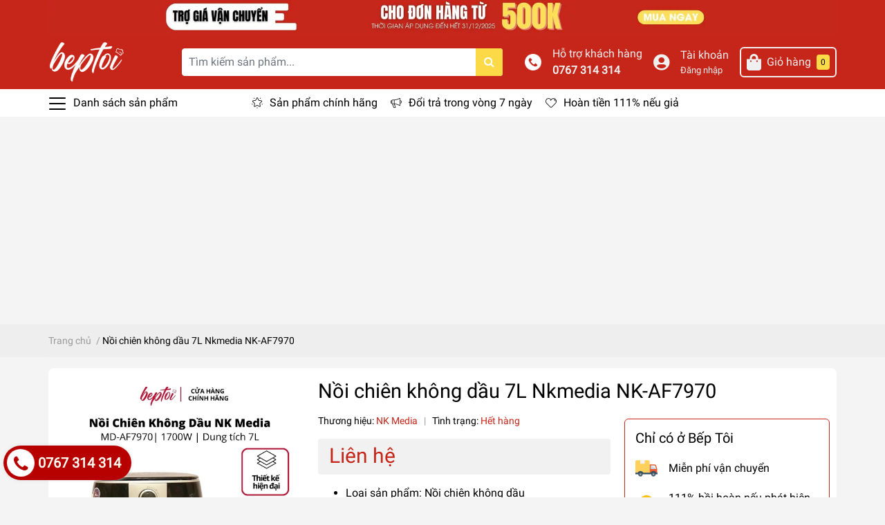

--- FILE ---
content_type: text/html; charset=utf-8
request_url: https://beptoi.com.vn/noi-chien-khong-dau-7l-nkmedia-nk-af7970
body_size: 42515
content:
<!DOCTYPE html>
<html lang="vi">
	<head> 
		
<script async src="https://pagead2.googlesyndication.com/pagead/js/adsbygoogle.js?client=ca-pub-2739613373040790"
     crossorigin="anonymous"></script>
<script async src="https://pagead2.googlesyndication.com/pagead/js/adsbygoogle.js?client=ca-pub-2739613373040790"
     crossorigin="anonymous"></script>
		<!-- Meta Pixel Code -->
<script>
!function(f,b,e,v,n,t,s)
{if(f.fbq)return;n=f.fbq=function(){n.callMethod?
n.callMethod.apply(n,arguments):n.queue.push(arguments)};
if(!f._fbq)f._fbq=n;n.push=n;n.loaded=!0;n.version='2.0';
n.queue=[];t=b.createElement(e);t.async=!0;
t.src=v;s=b.getElementsByTagName(e)[0];
s.parentNode.insertBefore(t,s)}(window, document,'script',
'https://connect.facebook.net/en_US/fbevents.js');
fbq('init', '738200877705682');
fbq('track', 'PageView');
</script>
<noscript><img height="1" width="1" style="display:none"
src="https://www.facebook.com/tr?id=738200877705682&ev=PageView&noscript=1"
/></noscript>
<!-- End Meta Pixel Code -->
		<meta name="facebook-domain-verification" content="4431a897kax02ppek1rufyjd99v3oc" />
		<meta charset="UTF-8" />
		<meta name="google-site-verification" content="MlbZY7ehj9_qwjLEqFM8HAUR-qoMpQ_bAzoFjzu9GHI" />
		<meta name="google-adsense-account" content="ca-pub-2739613373040790">
		<meta name="theme-color" content="#f02b2b" />
		<link rel="canonical" href="https://beptoi.com.vn/noi-chien-khong-dau-7l-nkmedia-nk-af7970"/>
		<meta name='revisit-after' content='2 days' />
		<meta name="robots" content="noodp,index,follow" />		<meta name="viewport" content="width=device-width, initial-scale=1.0, maximum-scale=1.0, user-scalable=no" />

		<meta name="description" content="Nồi chiên không dầu Nkmedia NK-AF7970 - công suất 1700W ✓ Hàng chính hãng  ✓ Hotline: 0767 314 314 ✓ Hàng mới 100% ✓ Giao hàng nhanh ✓ Bảo hành toàn quốc">		<title>Nồi chiên không dầu đa năng, giá rẻ, tốt nhất, chính hãng		</title>

		<script>
	var Bizweb = Bizweb || {};
	Bizweb.store = 'beptoi.mysapo.net';
	Bizweb.id = 443453;
	Bizweb.theme = {"id":882062,"name":"EGA Market","role":"main"};
	Bizweb.template = 'product';
	if(!Bizweb.fbEventId)  Bizweb.fbEventId = 'xxxxxxxx-xxxx-4xxx-yxxx-xxxxxxxxxxxx'.replace(/[xy]/g, function (c) {
	var r = Math.random() * 16 | 0, v = c == 'x' ? r : (r & 0x3 | 0x8);
				return v.toString(16);
			});		
</script>
<script>
	(function () {
		function asyncLoad() {
			var urls = ["https://social-contact.sapoapps.vn/api/genscript/script_fb_init?store=beptoi.mysapo.net","https://statistic-blog-v2.sapoapps.vn/api/script-tag.js?store=beptoi.mysapo.net","https://productsrecommend.sapoapps.vn/assets/js/script.js?store=beptoi.mysapo.net","https://popup.sapoapps.vn/api/genscript/script?store=beptoi.mysapo.net","https://newcollectionfilter.sapoapps.vn/genscript/script.js?store=beptoi.mysapo.net","https://google-shopping-v2.sapoapps.vn/api/conversion-tracker/global-tag/1763?store=beptoi.mysapo.net","https://google-shopping-v2.sapoapps.vn/api/conversion-tracker/event-tag/1763?store=beptoi.mysapo.net","https://google-shopping-v2.sapoapps.vn/api/conversion-tracker/event-tag-conversion/1763?store=beptoi.mysapo.net","//newproductreviews.sapoapps.vn/assets/js/productreviews.min.js?store=beptoi.mysapo.net","https://sp.zalo.me/embed/bizweb/script?oaId=3882650908803918225&welcomeMessage=Rất vui khi được hỗ trợ bạn!&autoPopup=0&store=beptoi.mysapo.net"];
			for (var i = 0; i < urls.length; i++) {
				var s = document.createElement('script');
				s.type = 'text/javascript';
				s.async = true;
				s.src = urls[i];
				var x = document.getElementsByTagName('script')[0];
				x.parentNode.insertBefore(s, x);
			}
		};
		window.attachEvent ? window.attachEvent('onload', asyncLoad) : window.addEventListener('load', asyncLoad, false);
	})();
</script>


<script>
	window.BizwebAnalytics = window.BizwebAnalytics || {};
	window.BizwebAnalytics.meta = window.BizwebAnalytics.meta || {};
	window.BizwebAnalytics.meta.currency = 'VND';
	window.BizwebAnalytics.tracking_url = '/s';

	var meta = {};
	
	meta.product = {"id": 29091192, "vendor": "NK Media", "name": "Nồi chiên không dầu 7L Nkmedia NK-AF7970",
	"type": "Nồi chiên không dầu", "price": 0 };
	
	
	for (var attr in meta) {
	window.BizwebAnalytics.meta[attr] = meta[attr];
	}
</script>

	
		<script src="/dist/js/stats.min.js?v=96f2ff2"></script>
	





<!--Facebook Pixel Code-->
<script>
	!function(f, b, e, v, n, t, s){
	if (f.fbq) return; n = f.fbq = function(){
	n.callMethod?
	n.callMethod.apply(n, arguments):n.queue.push(arguments)}; if (!f._fbq) f._fbq = n;
	n.push = n; n.loaded = !0; n.version = '2.0'; n.queue =[]; t = b.createElement(e); t.async = !0;
	t.src = v; s = b.getElementsByTagName(e)[0]; s.parentNode.insertBefore(t, s)}
	(window,
	document,'script','https://connect.facebook.net/en_US/fbevents.js');
	fbq('init', '738200877705682', {} , {'agent': 'plsapo'}); // Insert your pixel ID here.
	fbq('track', 'PageView',{},{ eventID: Bizweb.fbEventId });
	
	fbq('track', 'ViewContent', {
	content_ids: [29091192],
	content_name: '"Nồi chiên không dầu 7L Nkmedia NK-AF7970"',
	content_type: 'product_group',
	value: '0',
	currency: window.BizwebAnalytics.meta.currency
	}, { eventID: Bizweb.fbEventId });
	
</script>
<noscript>
	<img height='1' width='1' style='display:none' src='https://www.facebook.com/tr?id=738200877705682&ev=PageView&noscript=1' />
</noscript>
<!--DO NOT MODIFY-->
<!--End Facebook Pixel Code-->



<script>
	var eventsListenerScript = document.createElement('script');
	eventsListenerScript.async = true;
	
	eventsListenerScript.src = "/dist/js/store_events_listener.min.js?v=1b795e9";
	
	document.getElementsByTagName('head')[0].appendChild(eventsListenerScript);
</script>


<!-- Google One Tap -->
<script type="text/javascript">
	(function () {
		var iframe;
		if(window.innerWidth <= 800){
			setTimeout(init, 10000);
		} else {
			document.addEventListener('DOMContentLoaded', init);
		}
		function init() {
			if (document.cookie.indexOf('one-click-social-login-google-one-tap-shown') >= 0) {
                return;
            }
			iframe = document.createElement('iframe');
			iframe.id = "iframe-google-one-tap";
			iframe.src = 'https://store.mysapo.net/account/GoogleOneTap';
			iframe.setAttribute('allowtransparency', 'true');
			iframe.setAttribute('allow', 'identity-credentials-get');
			iframe.frameBorder = 0;
			iframe.height = '385px';
			window.addEventListener('message', handlePostMessage, false);
			document.body.appendChild(iframe); 
		}
		function handlePostMessage(e) {
			var eventName = e.data[0];
			var data = e.data[1];
			switch (eventName) {
				case 'setHeight':
					iframe.height = data;
					break;
				case 'setTop':
					if ((window.innerWidth <= 800)) {
						iframe.style = "z-index: 9999999; position: fixed; bottom: 0px; right: 0px;";
						iframe.width = '100%';
					}
					else {
						iframe.style = "z-index: 9999999; position: fixed; top: 0px; right: 0px;";
						iframe.width = '391px';
					}
					break;
				case 'setRedirect':
					location.href = data.url + '&ReturnUrl=' + location.href;
					break;
				case 'markClosedOneTap':
					var date = new Date();
					date.setTime(date.getTime() + (1*24*60*60*1000));
					document.cookie = "one-click-social-login-google-one-tap-shown=1; expires=" + date.toUTCString() + "; path=/";
					break;
			}
		}
	}())
</script>
<!-- End Google One Tap -->






		<meta name="keywords" content="Nồi chiên không dầu 7L Nkmedia NK-AF7970, Bảo hành 12 tháng, NK Media, Nồi chiên không dầu, Bếp Tôi, beptoi.com.vn"/>		
		

	<meta property="og:type" content="product">
	<meta property="og:title" content="Nồi chiên không dầu 7L Nkmedia NK-AF7970">
	
		<meta property="og:image" content="https://bizweb.dktcdn.net/thumb/grande/100/443/453/products/noi-chien-khong-dau-nkmedia-md-af7970-3.jpg?v=1685522051430">
		<meta property="og:image:secure_url" content="https://bizweb.dktcdn.net/thumb/grande/100/443/453/products/noi-chien-khong-dau-nkmedia-md-af7970-3.jpg?v=1685522051430">
	
		<meta property="og:image" content="https://bizweb.dktcdn.net/thumb/grande/100/443/453/products/noi-chien-khong-dau-nkmedia-md-af7970-4.jpg?v=1685522051430">
		<meta property="og:image:secure_url" content="https://bizweb.dktcdn.net/thumb/grande/100/443/453/products/noi-chien-khong-dau-nkmedia-md-af7970-4.jpg?v=1685522051430">
	
		<meta property="og:image" content="https://bizweb.dktcdn.net/thumb/grande/100/443/453/products/noi-chien-khong-dau-nkmedia-md-af7970-11.jpg?v=1685522051430">
		<meta property="og:image:secure_url" content="https://bizweb.dktcdn.net/thumb/grande/100/443/453/products/noi-chien-khong-dau-nkmedia-md-af7970-11.jpg?v=1685522051430">
	
	<meta property="og:price:amount" content="0">
	<meta property="og:price:currency" content="VND">

<meta property="og:description" content="Nồi chiên không dầu Nkmedia NK-AF7970 - công suất 1700W ✓ Hàng chính hãng  ✓ Hotline: 0767 314 314 ✓ Hàng mới 100% ✓ Giao hàng nhanh ✓ Bảo hành toàn quốc">
<meta property="og:url" content="https://beptoi.com.vn/noi-chien-khong-dau-7l-nkmedia-nk-af7970">
<meta property="og:site_name" content="Bếp Tôi">		<link rel="icon" href="//bizweb.dktcdn.net/100/443/453/themes/882062/assets/favicon.png?1746763471052" type="image/x-icon" />		<link rel="preload" as='style' type="text/css" href="//bizweb.dktcdn.net/100/443/453/themes/882062/assets/main.scss.css?1746763471052">
<link rel="preload" as='style' type="text/css" href="//bizweb.dktcdn.net/100/443/453/themes/882062/assets/index.css?1746763471052">
<link rel="preload" as='style' type="text/css" href="//bizweb.dktcdn.net/100/443/453/themes/882062/assets/bootstrap-4-3-min.css?1746763471052">
<link rel="preload" as='style' type="text/css" href="//bizweb.dktcdn.net/100/443/453/themes/882062/assets/responsive.css?1746763471052">
<link rel="preload" as='style' type="text/css" href="//bizweb.dktcdn.net/100/443/453/themes/882062/assets/product_infor_style.scss.css?1746763471052">
<link rel="preload" as='style' type="text/css" href="//bizweb.dktcdn.net/100/443/453/themes/882062/assets/quickviews_popup_cart.css?1746763471052">



<link rel="preload" as="image" href="//bizweb.dktcdn.net/100/443/453/themes/882062/assets/top_banner.jpg?1746763471052"  media="screen and (min-width: 480px)">
<link rel="preload" as="image" href="//bizweb.dktcdn.net/thumb/large/100/443/453/themes/882062/assets/top_banner.jpg?1746763471052"  media="screen and (max-width: 480px)">


<link rel="preload" as="image" href="//bizweb.dktcdn.net/thumb/1024x1024/100/443/453/products/noi-chien-khong-dau-nkmedia-md-af7970-3.jpg?v=1685522051430">
		<link rel="stylesheet" href="//bizweb.dktcdn.net/100/443/453/themes/882062/assets/bootstrap-4-3-min.css?1746763471052">
		<style>
			:root{
				--text-color: #000000;
				--text-secondary-color:#666666;
				--primary-color: #c62519;
				--secondary-color:#fbd947;
				--price-color: #c62519;
				--topbar-bg: #fdd835;
				--topbar-color: #000000;
				--header-background: #c62519;
				--header-color: #f0f0f0;
				--label-background: #fbd947;
				--label-color: #c62519;
				--show-loadmore: none!important;				--order-loadmore: -1!important;
			}
		</style>
		<link href='https://use.fontawesome.com/releases/v5.7.2/css/all.css' rel="stylesheet" type="text/css" />
		<link href="//bizweb.dktcdn.net/100/443/453/themes/882062/assets/main.scss.css?1746763471052" rel="stylesheet" type="text/css" media="all" />	
		<link rel="preload" as="script" href="//bizweb.dktcdn.net/100/443/453/themes/882062/assets/jquery.js?1746763471052" />
		<script src="//bizweb.dktcdn.net/100/443/453/themes/882062/assets/jquery.js?1746763471052" type="text/javascript"></script>
        		<link rel="preload" as="script" href="//bizweb.dktcdn.net/100/443/453/themes/882062/assets/slick-min.js?1746763471052" />
		<script src="//bizweb.dktcdn.net/100/443/453/themes/882062/assets/slick-min.js?1746763471052" type="text/javascript"></script>
				<link href="//bizweb.dktcdn.net/100/443/453/themes/882062/assets/product_infor_style.scss.css?1746763471052" rel="stylesheet" type="text/css" media="all" />
		<link href="//bizweb.dktcdn.net/100/443/453/themes/882062/assets/quickviews_popup_cart.css?1746763471052" rel="stylesheet" type="text/css" media="all" />
										<link href="//bizweb.dktcdn.net/100/443/453/themes/882062/assets/product_style.scss.css?1746763471052" rel="stylesheet" type="text/css" media="all" />								<link href="//bizweb.dktcdn.net/100/443/453/themes/882062/assets/responsive.css?1746763471052" rel="stylesheet" type="text/css" media="all" />
		
		<script rel="dns-prefetch" type="text/javascript" >var ProductReviewsAppUtil=ProductReviewsAppUtil || {};</script>

		
<script type="application/ld+json">
        {
        "@context": "http://schema.org",
        "@type": "BreadcrumbList",
        "itemListElement": 
        [
            {
                "@type": "ListItem",
                "position": 1,
                "item": 
                {
                  "@id": "https://beptoi.com.vn",
                  "name": "Trang chủ"
                }
            },
      
            {
                "@type": "ListItem",
                "position": 2,
                "item": 
                {
                  "@id": "https://beptoi.com.vn/noi-chien-khong-dau-7l-nkmedia-nk-af7970",
                  "name": "Nồi chiên không dầu 7L Nkmedia NK-AF7970"
                }
            }
      
        
      
      
      
      
    
        ]
        }
</script>
		<!--
Theme Information
--------------------------------------
Theme ID: EGA Market
Version: v1.4.1_20220926
Company: EGANY
changelog: //bizweb.dktcdn.net/100/443/453/themes/882062/assets/ega-changelog.js?1746763471052
---------------------------------------
-->
	<link href="//bizweb.dktcdn.net/100/443/453/themes/882062/assets/cf-stylesheet.css?1746763471052" rel="stylesheet" type="text/css" media="all" />
<link href="//bizweb.dktcdn.net/100/443/453/themes/882062/assets/appbulk-product-statistics.css?1746763471052" rel="stylesheet" type="text/css" media="all" />
</head>
	<body>
		<div class="opacity_menu"></div>
		<div class="top-banner" style="background: #c62519">
	<div class="container-fluid px-md-0 text-center" >
		<a href="/collections/all" title="Banner top">
			<picture>
				<source media="(max-width: 480px)" srcset="//bizweb.dktcdn.net/thumb/large/100/443/453/themes/882062/assets/top_banner.jpg?1746763471052">
				<img height=65
					 width=1140 class='img-fluid' src="//bizweb.dktcdn.net/100/443/453/themes/882062/assets/top_banner.jpg?1746763471052" alt="">
			</picture>
		</a>
	</div>
</div>
<header class="header header_menu">
	<div class="mid-header wid_100 d-flex align-items-center">
		<div class="container px-md-0">
			<div class="row align-items-center">
				<div class="col-4 header-right d-lg-none d-block">
					<div class="toggle-nav btn menu-bar mr-4 ml-0 p-0  d-lg-none d-flex text-white">
						<span class="bar"></span>
						<span class="bar"></span>
						<span class="bar"></span>
					</div>
				</div>
				<div class="col-4 col-lg-2 header-right">

					
					<a href="/" class="logo-wrapper ">
						<img width=110
							 height=57
							 class="img-fluid" src="//bizweb.dktcdn.net/100/443/453/themes/882062/assets/logo.png?1746763471052" alt="logo Bếp Tôi">
					</a>
					
				</div>
				<div class="col-xl-5 col-lg-4 col-12 header-center" id="search-header">
					<form action="/search" method="get" class="input-group search-bar custom-input-group " role="search">
						<input type="text" name="query" value="" autocomplete="off" placeholder="Tìm kiếm sản phẩm..."
							   class="input-group-field auto-search form-control " required="">
						<input type="hidden" name="type" value="product">
						<span class="input-group-btn btn-action">
							<button type="submit" class="btn text-white icon-fallback-text h-100">
								<span class="fa fa-search"></span>
							</button>
						</span>
					</form>
				</div>
				<div class="col-4 col-xl-5 col-lg-6 ">
					<ul class="header-left mb-0 float-right list-unstyled  d-flex align-items-center">
						<li class='media d-lg-flex d-none hotline '>
							<img class="align-self-center mr-3"  src="//bizweb.dktcdn.net/100/443/453/themes/882062/assets/phone-call.png?1746763471052" width="24" alt="phone"/>

							<div class="media-body d-md-flex flex-column d-none ">
								<span>Hỗ trợ khách hàng</span>
								<a class="font-weight-bold d-block" href="tel:0767314314" title="0767 314 314">
									0767 314 314
								</a>
							</div>
						</li>
						<li class='ml-4 mr-4 mr-md-3 ml-md-3 media d-lg-flex d-none '>

							<i class="fas fa-user-circle mr-3 align-self-center"></i>
							<div class="media-body d-md-flex flex-column d-none ">
																<a rel="nofollow" href="/account/login"  class="d-block" title="Tài khoản" >
									Tài khoản
								</a>
								<small>
									<a href="/account/login" title="Đăng nhập" class="font-weight: light">
										Đăng nhập
									</a> </small>
								
							</div>
						</li>
						<li class="cartgroup  ml-0 mr-2 mr-md-0">
							<div class="mini-cart text-xs-center">
								<a class="img_hover_cart" href="/cart" title="Giỏ hàng">
									<i class="fas fa-shopping-bag"></i>
									<span class='mx-2 d-md-block d-none'>Giỏ hàng</span>
									<span class="count_item count_item_pr">0</span>
								</a>
								<div class="top-cart-content card ">
									<ul id="cart-sidebar" class="mini-products-list count_li list-unstyled">
										<li class="list-item">
											<ul></ul>
										</li>
										<li class="action">

										</li>
									</ul>
								</div>
							</div>
						</li>

					</ul>
				</div>
			</div>
		</div>
	</div>

</header>

<!-- subheader == mobile nav -->
<div class="subheader ">
	<div class="container px-md-0">
	
	<div class="toogle-nav-wrapper" >
		<div class="icon-bar btn menu-bar mr-2 ml-0 p-0 d-inline-flex text-white">
						<span class="bar"></span>
						<span class="bar"></span>
						<span class="bar"></span>
					</div>
	Danh sách sản phẩm
	
		<div class="navigation-wrapper">
		<nav class="h-100">
	<ul  class="navigation list-group list-group-flush scroll">
						
	<li class="menu-item list-group-item">
		<a href="/bep-hong-ngoai" class="menu-item__link" title="Bếp hồng ngoại">
						Bếp hồng ngoại 		</a>			
		
			</li>
					
	<li class="menu-item list-group-item">
		<a href="/bep-tu" class="menu-item__link" title="Bếp từ">
						Bếp từ 		</a>			
		
			</li>
					
	<li class="menu-item list-group-item">
		<a href="/noi-com-dien" class="menu-item__link" title="Nồi cơm điện">
						Nồi cơm điện 			<i class='fas fa-chevron-right float-right' data-toggle-submenu></i>		</a>			
		
				<div class="submenu scroll">
						<ul class="submenu__list">
				
								<li class="submenu__item submenu__item--main">
					<a class="link" href="/noi-com-dien-tu" title="Nồi cơm điện tử">
						Nồi cơm điện tử
					</a>
				</li>
											</ul>
		</div>
			</li>
					
	<li class="menu-item list-group-item">
		<a href="/noi-ap-suat-dien" class="menu-item__link" title="Nồi áp suất">
						Nồi áp suất 		</a>			
		
			</li>
					
	<li class="menu-item list-group-item">
		<a href="/noi-chien-khong-dau" class="menu-item__link" title="Nồi chiên không dầu">
						Nồi chiên không dầu 		</a>			
		
			</li>
					
	<li class="menu-item list-group-item">
		<a href="/am-sieu-toc" class="menu-item__link" title="Ấm siêu tốc">
						Ấm siêu tốc 		</a>			
		
			</li>
					
	<li class="menu-item list-group-item">
		<a href="/may-xay-sinh-to" class="menu-item__link" title="Máy xay sinh tố">
						Máy xay sinh tố 		</a>			
		
			</li>
					
	<li class="menu-item list-group-item">
		<a href="/may-ep-trai-cay" class="menu-item__link" title="Máy ép trái cây">
						Máy ép trái cây 		</a>			
		
			</li>
					
	<li class="menu-item list-group-item">
		<a href="/may-lam-sua-hat" class="menu-item__link" title="Máy làm sữa hạt">
						Máy làm sữa hạt 		</a>			
		
			</li>
					
	<li class="menu-item list-group-item">
		<a href="/noi-lau-bep-nuong-dien" class="menu-item__link" title="Nồi lẩu - Bếp nướng điện">
						Nồi lẩu - Bếp nướng điện 		</a>			
		
			</li>
					
	<li class="menu-item list-group-item">
		<a href="/chao-chong-dinh" class="menu-item__link" title="Nồi - Chảo  chống dính">
						Nồi - Chảo  chống dính 			<i class='fas fa-chevron-right float-right' data-toggle-submenu></i>		</a>			
		
				<div class="submenu scroll">
						<ul class="submenu__list">
				
								<li class="submenu__item submenu__item--main">
					<a class="link" href="/bo-noi" title="Bộ nồi">
						Bộ nồi
					</a>
				</li>
								
								<li class="submenu__item submenu__item--main">
					<a class="link" href="/noi-chong-dinh" title="Nồi chống dính">
						Nồi chống dính
					</a>
				</li>
								
								<li class="submenu__item submenu__item--main">
					<a class="link" href="/chao-chong-dinh" title="Chảo chống dính">
						Chảo chống dính
					</a>
				</li>
											</ul>
		</div>
			</li>
					
	<li class="menu-item list-group-item">
		<a href="/nong-san-sach" class="menu-item__link" title="Nông sản sạch">
						Nông sản sạch 			<i class='fas fa-chevron-right float-right' data-toggle-submenu></i>		</a>			
		
				<div class="submenu scroll">
						<ul class="submenu__list">
				
								<li class="submenu__item submenu__item--main">
					<a class="link" href="/tieu-den-nguyen-hat-1" title="Tiêu Đắk Nông">
						Tiêu Đắk Nông
					</a>
				</li>
								
								<li class="submenu__item submenu__item--main">
					<a class="link" href="/mat-ong-hoa-ca-phe" title="Mật ong nguyên chất">
						Mật ong nguyên chất
					</a>
				</li>
											</ul>
		</div>
			</li>
					
	<li class="menu-item list-group-item">
		<a href="/san-pham-gia-dung-khac" class="menu-item__link" title="Sản phẩm gia dụng khác">
						Sản phẩm gia dụng khác 			<i class='fas fa-chevron-right float-right' data-toggle-submenu></i>		</a>			
		
				<div class="submenu scroll">
						<ul class="submenu__list">
				
								<li class="submenu__item submenu__item--main">
					<a class="link" href="/may-say-chen" title="Máy sấy chén">
						Máy sấy chén
					</a>
				</li>
								
								<li class="submenu__item submenu__item--main">
					<a class="link" href="/may-pha-ca-phe" title="Máy pha cà phê">
						Máy pha cà phê
					</a>
				</li>
								
								<li class="submenu__item submenu__item--main">
					<a class="link" href="/sieu-thuoc" title="Siêu thuốc">
						Siêu thuốc
					</a>
				</li>
								
								<li class="submenu__item submenu__item--main">
					<a class="link" href="/may-hut-bui" title="Máy hút bụi">
						Máy hút bụi
					</a>
				</li>
								
								<li class="submenu__item submenu__item--main">
					<a class="link" href="/may-xay-thit" title="Máy xay thịt">
						Máy xay thịt
					</a>
				</li>
											</ul>
		</div>
			</li>
					
	<li class="menu-item list-group-item">
		<a href="/nha-cua-doi-song" class="menu-item__link" title="Nhà cửa -  Đời sống">
						Nhà cửa -  Đời sống 			<i class='fas fa-chevron-right float-right' data-toggle-submenu></i>		</a>			
		
				<div class="submenu scroll">
						<ul class="submenu__list">
				
								<li class="submenu__item submenu__item--main">
					<a class="link" href="/ban-ui-ban-la" title="Bàn ủi - Bàn là">
						Bàn ủi - Bàn là
					</a>
				</li>
								
								<li class="submenu__item submenu__item--main">
					<a class="link" href="/vot-muoi" title="Vợt muỗi">
						Vợt muỗi
					</a>
				</li>
								
								<li class="submenu__item submenu__item--main">
					<a class="link" href="/binh-giu-nhiet" title="Bình giữ nhiệt">
						Bình giữ nhiệt
					</a>
				</li>
											</ul>
		</div>
			</li>
	</ul>
</nav>
		</div>
	
		
	</div>
	
	<ul class="shop-policises list-unstyled  d-flex align-items-center flex-wrap m-0 pr-0">
							<li>
		<div class="">
			<img class="img-fluid" 
			   loading=lazy
				 src="//bizweb.dktcdn.net/100/443/453/themes/882062/assets/policy_header_image_1.png?1746763471052" alt="Sản phẩm chính hãng">
		</div>
		<a class="link" href="/collections/all" title="Sản phẩm chính hãng">Sản phẩm chính hãng</a>
	</li>
								<li>
		<div class="">
			<img class="img-fluid" 
			   loading=lazy
				 src="//bizweb.dktcdn.net/100/443/453/themes/882062/assets/policy_header_image_2.png?1746763471052" alt="Đổi trả trong vòng 7 ngày">
		</div>
		<a class="link" href="/chinh-sach-hoan-tra" title="Đổi trả trong vòng 7 ngày">Đổi trả trong vòng 7 ngày</a>
	</li>
								<li>
		<div class="">
			<img class="img-fluid" 
			   loading=lazy
				 src="//bizweb.dktcdn.net/100/443/453/themes/882062/assets/policy_header_image_3.png?1746763471052" alt="Hoàn tiền 111% nếu giả">
		</div>
		<a class="link" href="/collections/all" title="Hoàn tiền 111% nếu giả">Hoàn tiền 111% nếu giả</a>
	</li>
			
</ul>
		
</div>
</div>		 
 
 
 
 
<div class="hide-button-add-compare" style="display: none">
<div class="row div-btn-add-compare" style="width: 100%; float: left;">
<input type="button" class="btn-add-compare btn-noi-chien-khong-dau-7l-nkmedia-nk-af7970" image="https://bizweb.dktcdn.net/100/443/453/products/noi-chien-khong-dau-nkmedia-md-af7970-4.jpg?v=1685522051430" alias="noi-chien-khong-dau-7l-nkmedia-nk-af7970" name="Nồi chiên không dầu 7L Nkmedia NK-AF7970" price="0" value="Thêm vào so sánh" />
 </div>
 </div>




















<section class="bread-crumb mb-3">
	<span class="crumb-border"></span>
	<div class="container px-md-0">
		<div class="row">
			<div class="col-12 a-left">
				<ul class="breadcrumb m-0 px-0">					
					<li class="home">
						<a  href="/" class='link' ><span >Trang chủ</span></a>						
						<span class="mr_lr">&nbsp;/&nbsp;</span>
					</li>
					
					
					<li><strong><span>Nồi chiên không dầu 7L Nkmedia NK-AF7970</span></strong></li>
					
				</ul>
			</div>
		</div>
	</div>
</section> 

<section class="product details-main" itemscope itemtype="http://schema.org/Product">	
	<!-- Start Product Schema -->
	<meta itemprop="category" content="">
	<meta itemprop="url" content="//beptoi.com.vn/noi-chien-khong-dau-7l-nkmedia-nk-af7970">
	<meta itemprop="name" content="Nồi chiên không dầu 7L Nkmedia NK-AF7970">
	<meta itemprop="image" content="http://bizweb.dktcdn.net/thumb/grande/100/443/453/products/noi-chien-khong-dau-nkmedia-md-af7970-3.jpg?v=1685522051430">
	<meta itemprop="description" content="
Loại sản phẩm: Nồi chiên không dầu
Điện áp:&nbsp;220V - 50Hz
Công suất:&nbsp;1700W
Dung tích:&nbsp;7L
Hẹn giờ: có
Chất liệu lòng nồi:&nbsp;Hợp kim nhôm phủ chống dính
Khay thoát dầu:&nbsp;Hợp kim nhôm phủ chống dính
Công nghệ chiên:&nbsp;Rapid Air
Lớp chống dính:&nbsp;Whitford USA
Chức năng:&nbsp;Chiên thịt, khoai tây, làm bỏng ngô, chiên gà nguyên con,...
Thương hiệu:&nbsp;Nk Media
Bảo hành:&nbsp;12 tháng&nbsp;">
	<div class="d-none" itemprop="brand" itemtype="https://schema.org/Brand" itemscope>
		<meta itemprop="name" content="NK Media" />
	</div>
	<meta itemprop="model" content="">
	<meta itemprop="sku" content="NKMEDIA NK-AF7970">
	<meta itemprop="gtin" content="NKMEDIA NK-AF7970">
	<div class="d-none hidden" itemprop="offers" itemscope itemtype="http://schema.org/Offer">
		<div class="inventory_quantity hidden" itemscope itemtype="http://schema.org/ItemAvailability">
			<span class="a-stock" itemprop="supersededBy">
				Hết hàng
			</span>
		</div>
		<link itemprop="availability" href="http://schema.org/OutOfStock">
		<meta itemprop="priceCurrency" content="VND">
		<meta itemprop="price" content="0">
		<meta itemprop="url" content="https://beptoi.com.vn/noi-chien-khong-dau-7l-nkmedia-nk-af7970">
		<span itemprop="UnitPriceSpecification" itemscope itemtype="https://schema.org/Downpayment">
			<meta itemprop="priceType" content="0">
		</span>
		<meta itemprop="priceValidUntil" content="2099-01-01">
	</div>
	<div class="d-none hidden" id="https://beptoi.com.vn" itemprop="seller" itemtype="http://schema.org/Organization" itemscope>
		<meta itemprop="name" content="Bếp Tôi" />
		<meta itemprop="url" content="https://beptoi.com.vn" />
		<meta itemprop="logo" content="http://bizweb.dktcdn.net/100/443/453/themes/882062/assets/logo.png?1746763471052" />
	</div>
	<!-- End Product Schema -->
		<section class='section'>
		<form enctype="multipart/form-data" id="add-to-cart-form" action="/cart/add" method="post" class="form_background form-inline margin-bottom-0">
			<div class="container card py-3">
				<div class="section wrap-padding-15 wp_product_main">
					<div class="details-product section ">
						<div class="row ">
																										
							<div class="product-detail-left product-images col-xs-12 col-sm-12 col-md-8 mx-auto  col-lg-4  ">
										<div class=" pb-3 pt-0  col_large_default large-image">

									
																		<div id="gallery_1" class="slider-for">
										

										<div class="item " data-src="https://bizweb.dktcdn.net/100/443/453/products/noi-chien-khong-dau-nkmedia-md-af7970-3.jpg?v=1685522051430">
											<a class="d-block  pos-relative embed-responsive embed-responsive-1by1" 
											   href="https://bizweb.dktcdn.net/100/443/453/products/noi-chien-khong-dau-nkmedia-md-af7970-3.jpg?v=1685522051430" title="Nồi chiên không dầu 7L Nkmedia NK-AF7970" data-image="https://bizweb.dktcdn.net/100/443/453/products/noi-chien-khong-dau-nkmedia-md-af7970-3.jpg?v=1685522051430" data-zoom-image="https://bizweb.dktcdn.net/100/443/453/products/noi-chien-khong-dau-nkmedia-md-af7970-3.jpg?v=1685522051430"  data-rel="prettyPhoto[product-gallery]" >	
																											
																								<img class=" img-fluid" style="--image-scale: 1"
													 data-img="https://bizweb.dktcdn.net/100/443/453/products/noi-chien-khong-dau-nkmedia-md-af7970-3.jpg?v=1685522051430" data-src="https://bizweb.dktcdn.net/100/443/453/products/noi-chien-khong-dau-nkmedia-md-af7970-3.jpg?v=1685522051430" src="//bizweb.dktcdn.net/thumb/grande/100/443/453/products/noi-chien-khong-dau-nkmedia-md-af7970-3.jpg?v=1685522051430" 
													 alt="Nồi chiên không dầu 7L Nkmedia NK-AF7970">
																								
											</a>
										</div>	
										

										<div class="item " data-src="https://bizweb.dktcdn.net/100/443/453/products/noi-chien-khong-dau-nkmedia-md-af7970-4.jpg?v=1685522051430">
											<a class="d-block  pos-relative embed-responsive embed-responsive-1by1" 
											   href="https://bizweb.dktcdn.net/100/443/453/products/noi-chien-khong-dau-nkmedia-md-af7970-4.jpg?v=1685522051430" title="Nồi chiên không dầu 7L Nkmedia NK-AF7970" data-image="https://bizweb.dktcdn.net/100/443/453/products/noi-chien-khong-dau-nkmedia-md-af7970-4.jpg?v=1685522051430" data-zoom-image="https://bizweb.dktcdn.net/100/443/453/products/noi-chien-khong-dau-nkmedia-md-af7970-4.jpg?v=1685522051430"  data-rel="prettyPhoto[product-gallery]" >	
																											
																								<img class="img-fluid" style="--image-scale: 1"
													 data-img="https://bizweb.dktcdn.net/100/443/453/products/noi-chien-khong-dau-nkmedia-md-af7970-4.jpg?v=1685522051430" data-src="https://bizweb.dktcdn.net/100/443/453/products/noi-chien-khong-dau-nkmedia-md-af7970-4.jpg?v=1685522051430" src="//bizweb.dktcdn.net/thumb/1024x1024/100/443/453/products/noi-chien-khong-dau-nkmedia-md-af7970-4.jpg?v=1685522051430" 
													 alt="Nồi chiên không dầu 7L Nkmedia NK-AF7970"
													 loading="lazy"
													 >
																								
											</a>
										</div>	
										

										<div class="item " data-src="https://bizweb.dktcdn.net/100/443/453/products/noi-chien-khong-dau-nkmedia-md-af7970-11.jpg?v=1685522051430">
											<a class="d-block  pos-relative embed-responsive embed-responsive-1by1" 
											   href="https://bizweb.dktcdn.net/100/443/453/products/noi-chien-khong-dau-nkmedia-md-af7970-11.jpg?v=1685522051430" title="Nồi chiên không dầu 7L Nkmedia NK-AF7970" data-image="https://bizweb.dktcdn.net/100/443/453/products/noi-chien-khong-dau-nkmedia-md-af7970-11.jpg?v=1685522051430" data-zoom-image="https://bizweb.dktcdn.net/100/443/453/products/noi-chien-khong-dau-nkmedia-md-af7970-11.jpg?v=1685522051430"  data-rel="prettyPhoto[product-gallery]" >	
																											
																								<img class="img-fluid" style="--image-scale: 1"
													 data-img="https://bizweb.dktcdn.net/100/443/453/products/noi-chien-khong-dau-nkmedia-md-af7970-11.jpg?v=1685522051430" data-src="https://bizweb.dktcdn.net/100/443/453/products/noi-chien-khong-dau-nkmedia-md-af7970-11.jpg?v=1685522051430" src="//bizweb.dktcdn.net/thumb/1024x1024/100/443/453/products/noi-chien-khong-dau-nkmedia-md-af7970-11.jpg?v=1685522051430" 
													 alt="Nồi chiên không dầu 7L Nkmedia NK-AF7970"
													 loading="lazy"
													 >
																								
											</a>
										</div>	
										

										<div class="item " data-src="https://bizweb.dktcdn.net/100/443/453/products/noi-chien-khong-dau-nkmedia-md-af7970-12.jpg?v=1685522051430">
											<a class="d-block  pos-relative embed-responsive embed-responsive-1by1" 
											   href="https://bizweb.dktcdn.net/100/443/453/products/noi-chien-khong-dau-nkmedia-md-af7970-12.jpg?v=1685522051430" title="Nồi chiên không dầu 7L Nkmedia NK-AF7970" data-image="https://bizweb.dktcdn.net/100/443/453/products/noi-chien-khong-dau-nkmedia-md-af7970-12.jpg?v=1685522051430" data-zoom-image="https://bizweb.dktcdn.net/100/443/453/products/noi-chien-khong-dau-nkmedia-md-af7970-12.jpg?v=1685522051430"  data-rel="prettyPhoto[product-gallery]" >	
																											
																								<img class="img-fluid" style="--image-scale: 1"
													 data-img="https://bizweb.dktcdn.net/100/443/453/products/noi-chien-khong-dau-nkmedia-md-af7970-12.jpg?v=1685522051430" data-src="https://bizweb.dktcdn.net/100/443/453/products/noi-chien-khong-dau-nkmedia-md-af7970-12.jpg?v=1685522051430" src="//bizweb.dktcdn.net/thumb/1024x1024/100/443/453/products/noi-chien-khong-dau-nkmedia-md-af7970-12.jpg?v=1685522051430" 
													 alt="Nồi chiên không dầu 7L Nkmedia NK-AF7970"
													 loading="lazy"
													 >
																								
											</a>
										</div>	
										

										<div class="item " data-src="https://bizweb.dktcdn.net/100/443/453/products/noi-chien-khong-dau-nkmedia-md-af7970-13.jpg?v=1685522051430">
											<a class="d-block  pos-relative embed-responsive embed-responsive-1by1" 
											   href="https://bizweb.dktcdn.net/100/443/453/products/noi-chien-khong-dau-nkmedia-md-af7970-13.jpg?v=1685522051430" title="Nồi chiên không dầu 7L Nkmedia NK-AF7970" data-image="https://bizweb.dktcdn.net/100/443/453/products/noi-chien-khong-dau-nkmedia-md-af7970-13.jpg?v=1685522051430" data-zoom-image="https://bizweb.dktcdn.net/100/443/453/products/noi-chien-khong-dau-nkmedia-md-af7970-13.jpg?v=1685522051430"  data-rel="prettyPhoto[product-gallery]" >	
																											
																								<img class="img-fluid" style="--image-scale: 1"
													 data-img="https://bizweb.dktcdn.net/100/443/453/products/noi-chien-khong-dau-nkmedia-md-af7970-13.jpg?v=1685522051430" data-src="https://bizweb.dktcdn.net/100/443/453/products/noi-chien-khong-dau-nkmedia-md-af7970-13.jpg?v=1685522051430" src="//bizweb.dktcdn.net/thumb/1024x1024/100/443/453/products/noi-chien-khong-dau-nkmedia-md-af7970-13.jpg?v=1685522051430" 
													 alt="Nồi chiên không dầu 7L Nkmedia NK-AF7970"
													 loading="lazy"
													 >
																								
											</a>
										</div>	
										

										<div class="item " data-src="https://bizweb.dktcdn.net/100/443/453/products/noi-chien-khong-dau-nkmedia-md-af7970-14.jpg?v=1685522051430">
											<a class="d-block  pos-relative embed-responsive embed-responsive-1by1" 
											   href="https://bizweb.dktcdn.net/100/443/453/products/noi-chien-khong-dau-nkmedia-md-af7970-14.jpg?v=1685522051430" title="Nồi chiên không dầu 7L Nkmedia NK-AF7970" data-image="https://bizweb.dktcdn.net/100/443/453/products/noi-chien-khong-dau-nkmedia-md-af7970-14.jpg?v=1685522051430" data-zoom-image="https://bizweb.dktcdn.net/100/443/453/products/noi-chien-khong-dau-nkmedia-md-af7970-14.jpg?v=1685522051430"  data-rel="prettyPhoto[product-gallery]" >	
																											
																								<img class="img-fluid" style="--image-scale: 1"
													 data-img="https://bizweb.dktcdn.net/100/443/453/products/noi-chien-khong-dau-nkmedia-md-af7970-14.jpg?v=1685522051430" data-src="https://bizweb.dktcdn.net/100/443/453/products/noi-chien-khong-dau-nkmedia-md-af7970-14.jpg?v=1685522051430" src="//bizweb.dktcdn.net/thumb/1024x1024/100/443/453/products/noi-chien-khong-dau-nkmedia-md-af7970-14.jpg?v=1685522051430" 
													 alt="Nồi chiên không dầu 7L Nkmedia NK-AF7970"
													 loading="lazy"
													 >
																								
											</a>
										</div>	
										

										<div class="item " data-src="https://bizweb.dktcdn.net/100/443/453/products/noi-chien-khong-dau-nkmedia-md-af7970-15.jpg?v=1685522051430">
											<a class="d-block  pos-relative embed-responsive embed-responsive-1by1" 
											   href="https://bizweb.dktcdn.net/100/443/453/products/noi-chien-khong-dau-nkmedia-md-af7970-15.jpg?v=1685522051430" title="Nồi chiên không dầu 7L Nkmedia NK-AF7970" data-image="https://bizweb.dktcdn.net/100/443/453/products/noi-chien-khong-dau-nkmedia-md-af7970-15.jpg?v=1685522051430" data-zoom-image="https://bizweb.dktcdn.net/100/443/453/products/noi-chien-khong-dau-nkmedia-md-af7970-15.jpg?v=1685522051430"  data-rel="prettyPhoto[product-gallery]" >	
																											
																								<img class="img-fluid" style="--image-scale: 1"
													 data-img="https://bizweb.dktcdn.net/100/443/453/products/noi-chien-khong-dau-nkmedia-md-af7970-15.jpg?v=1685522051430" data-src="https://bizweb.dktcdn.net/100/443/453/products/noi-chien-khong-dau-nkmedia-md-af7970-15.jpg?v=1685522051430" src="//bizweb.dktcdn.net/thumb/1024x1024/100/443/453/products/noi-chien-khong-dau-nkmedia-md-af7970-15.jpg?v=1685522051430" 
													 alt="Nồi chiên không dầu 7L Nkmedia NK-AF7970"
													 loading="lazy"
													 >
																								
											</a>
										</div>	
										

										<div class="item " data-src="https://bizweb.dktcdn.net/100/443/453/products/noi-chien-khong-dau-nkmedia-md-af7970-16.jpg?v=1685522051430">
											<a class="d-block  pos-relative embed-responsive embed-responsive-1by1" 
											   href="https://bizweb.dktcdn.net/100/443/453/products/noi-chien-khong-dau-nkmedia-md-af7970-16.jpg?v=1685522051430" title="Nồi chiên không dầu 7L Nkmedia NK-AF7970" data-image="https://bizweb.dktcdn.net/100/443/453/products/noi-chien-khong-dau-nkmedia-md-af7970-16.jpg?v=1685522051430" data-zoom-image="https://bizweb.dktcdn.net/100/443/453/products/noi-chien-khong-dau-nkmedia-md-af7970-16.jpg?v=1685522051430"  data-rel="prettyPhoto[product-gallery]" >	
																											
																								<img class="img-fluid" style="--image-scale: 1"
													 data-img="https://bizweb.dktcdn.net/100/443/453/products/noi-chien-khong-dau-nkmedia-md-af7970-16.jpg?v=1685522051430" data-src="https://bizweb.dktcdn.net/100/443/453/products/noi-chien-khong-dau-nkmedia-md-af7970-16.jpg?v=1685522051430" src="//bizweb.dktcdn.net/thumb/1024x1024/100/443/453/products/noi-chien-khong-dau-nkmedia-md-af7970-16.jpg?v=1685522051430" 
													 alt="Nồi chiên không dầu 7L Nkmedia NK-AF7970"
													 loading="lazy"
													 >
																								
											</a>
										</div>	
										

										<div class="item " data-src="https://bizweb.dktcdn.net/100/443/453/products/noi-chien-khong-dau-nkmedia-md-af7970-17.jpg?v=1685522051430">
											<a class="d-block  pos-relative embed-responsive embed-responsive-1by1" 
											   href="https://bizweb.dktcdn.net/100/443/453/products/noi-chien-khong-dau-nkmedia-md-af7970-17.jpg?v=1685522051430" title="Nồi chiên không dầu 7L Nkmedia NK-AF7970" data-image="https://bizweb.dktcdn.net/100/443/453/products/noi-chien-khong-dau-nkmedia-md-af7970-17.jpg?v=1685522051430" data-zoom-image="https://bizweb.dktcdn.net/100/443/453/products/noi-chien-khong-dau-nkmedia-md-af7970-17.jpg?v=1685522051430"  data-rel="prettyPhoto[product-gallery]" >	
																											
																								<img class="img-fluid" style="--image-scale: 1"
													 data-img="https://bizweb.dktcdn.net/100/443/453/products/noi-chien-khong-dau-nkmedia-md-af7970-17.jpg?v=1685522051430" data-src="https://bizweb.dktcdn.net/100/443/453/products/noi-chien-khong-dau-nkmedia-md-af7970-17.jpg?v=1685522051430" src="//bizweb.dktcdn.net/thumb/1024x1024/100/443/453/products/noi-chien-khong-dau-nkmedia-md-af7970-17.jpg?v=1685522051430" 
													 alt="Nồi chiên không dầu 7L Nkmedia NK-AF7970"
													 loading="lazy"
													 >
																								
											</a>
										</div>	
										
									</div>
																		
									<div class="hidden">
										
										
										
										
										<div class="item ">
											<a class="d-block  pos-relative embed-responsive embed-responsive-1by1" href="https://bizweb.dktcdn.net/100/443/453/products/noi-chien-khong-dau-nkmedia-md-af7970-4.jpg?v=1685522051430" title="Nồi chiên không dầu 7L Nkmedia NK-AF7970" data-image="https://bizweb.dktcdn.net/100/443/453/products/noi-chien-khong-dau-nkmedia-md-af7970-4.jpg?v=1685522051430" 
											   data-zoom-image="https://bizweb.dktcdn.net/100/443/453/products/noi-chien-khong-dau-nkmedia-md-af7970-4.jpg?v=1685522051430"  
											   >	
											</a>
										</div>	
										
										
										
										
										<div class="item ">
											<a class="d-block  pos-relative embed-responsive embed-responsive-1by1" href="https://bizweb.dktcdn.net/100/443/453/products/noi-chien-khong-dau-nkmedia-md-af7970-11.jpg?v=1685522051430" title="Nồi chiên không dầu 7L Nkmedia NK-AF7970" data-image="https://bizweb.dktcdn.net/100/443/453/products/noi-chien-khong-dau-nkmedia-md-af7970-11.jpg?v=1685522051430" 
											   data-zoom-image="https://bizweb.dktcdn.net/100/443/453/products/noi-chien-khong-dau-nkmedia-md-af7970-11.jpg?v=1685522051430"  
											   >	
											</a>
										</div>	
										
										
										
										
										<div class="item ">
											<a class="d-block  pos-relative embed-responsive embed-responsive-1by1" href="https://bizweb.dktcdn.net/100/443/453/products/noi-chien-khong-dau-nkmedia-md-af7970-12.jpg?v=1685522051430" title="Nồi chiên không dầu 7L Nkmedia NK-AF7970" data-image="https://bizweb.dktcdn.net/100/443/453/products/noi-chien-khong-dau-nkmedia-md-af7970-12.jpg?v=1685522051430" 
											   data-zoom-image="https://bizweb.dktcdn.net/100/443/453/products/noi-chien-khong-dau-nkmedia-md-af7970-12.jpg?v=1685522051430"  
											   >	
											</a>
										</div>	
										
										
										
										
										<div class="item ">
											<a class="d-block  pos-relative embed-responsive embed-responsive-1by1" href="https://bizweb.dktcdn.net/100/443/453/products/noi-chien-khong-dau-nkmedia-md-af7970-13.jpg?v=1685522051430" title="Nồi chiên không dầu 7L Nkmedia NK-AF7970" data-image="https://bizweb.dktcdn.net/100/443/453/products/noi-chien-khong-dau-nkmedia-md-af7970-13.jpg?v=1685522051430" 
											   data-zoom-image="https://bizweb.dktcdn.net/100/443/453/products/noi-chien-khong-dau-nkmedia-md-af7970-13.jpg?v=1685522051430"  
											   >	
											</a>
										</div>	
										
										
										
										
										<div class="item ">
											<a class="d-block  pos-relative embed-responsive embed-responsive-1by1" href="https://bizweb.dktcdn.net/100/443/453/products/noi-chien-khong-dau-nkmedia-md-af7970-14.jpg?v=1685522051430" title="Nồi chiên không dầu 7L Nkmedia NK-AF7970" data-image="https://bizweb.dktcdn.net/100/443/453/products/noi-chien-khong-dau-nkmedia-md-af7970-14.jpg?v=1685522051430" 
											   data-zoom-image="https://bizweb.dktcdn.net/100/443/453/products/noi-chien-khong-dau-nkmedia-md-af7970-14.jpg?v=1685522051430"  
											   >	
											</a>
										</div>	
										
										
										
										
										<div class="item ">
											<a class="d-block  pos-relative embed-responsive embed-responsive-1by1" href="https://bizweb.dktcdn.net/100/443/453/products/noi-chien-khong-dau-nkmedia-md-af7970-15.jpg?v=1685522051430" title="Nồi chiên không dầu 7L Nkmedia NK-AF7970" data-image="https://bizweb.dktcdn.net/100/443/453/products/noi-chien-khong-dau-nkmedia-md-af7970-15.jpg?v=1685522051430" 
											   data-zoom-image="https://bizweb.dktcdn.net/100/443/453/products/noi-chien-khong-dau-nkmedia-md-af7970-15.jpg?v=1685522051430"  
											   >	
											</a>
										</div>	
										
										
										
										
										<div class="item ">
											<a class="d-block  pos-relative embed-responsive embed-responsive-1by1" href="https://bizweb.dktcdn.net/100/443/453/products/noi-chien-khong-dau-nkmedia-md-af7970-16.jpg?v=1685522051430" title="Nồi chiên không dầu 7L Nkmedia NK-AF7970" data-image="https://bizweb.dktcdn.net/100/443/453/products/noi-chien-khong-dau-nkmedia-md-af7970-16.jpg?v=1685522051430" 
											   data-zoom-image="https://bizweb.dktcdn.net/100/443/453/products/noi-chien-khong-dau-nkmedia-md-af7970-16.jpg?v=1685522051430"  
											   >	
											</a>
										</div>	
										
										
										
										
										<div class="item ">
											<a class="d-block  pos-relative embed-responsive embed-responsive-1by1" href="https://bizweb.dktcdn.net/100/443/453/products/noi-chien-khong-dau-nkmedia-md-af7970-17.jpg?v=1685522051430" title="Nồi chiên không dầu 7L Nkmedia NK-AF7970" data-image="https://bizweb.dktcdn.net/100/443/453/products/noi-chien-khong-dau-nkmedia-md-af7970-17.jpg?v=1685522051430" 
											   data-zoom-image="https://bizweb.dktcdn.net/100/443/453/products/noi-chien-khong-dau-nkmedia-md-af7970-17.jpg?v=1685522051430"  
											   >	
											</a>
										</div>	
										
									</div>
								</div>
								
								<div class="section slickthumb_relative_product_1">
									<div id="gallery_02" class=" slider-nav slickproduct thumb_product_details">
										
										<div class="item">
											<a href="javascript:void(0)"  data-zoom-image="//bizweb.dktcdn.net/thumb/1024x1024/100/443/453/products/noi-chien-khong-dau-nkmedia-md-af7970-3.jpg?v=1685522051430">
												<img class="img-fluid" data-img="https://bizweb.dktcdn.net/100/443/453/products/noi-chien-khong-dau-nkmedia-md-af7970-3.jpg?v=1685522051430"
												   loading=lazy
													 src="//bizweb.dktcdn.net/thumb/1024x1024/100/443/453/products/noi-chien-khong-dau-nkmedia-md-af7970-3.jpg?v=1685522051430" 
													 alt="Nồi chiên không dầu 7L Nkmedia NK-AF7970">
											</a>
										</div>
										
										<div class="item">
											<a href="javascript:void(0)"  data-zoom-image="//bizweb.dktcdn.net/thumb/1024x1024/100/443/453/products/noi-chien-khong-dau-nkmedia-md-af7970-4.jpg?v=1685522051430">
												<img class="img-fluid" data-img="https://bizweb.dktcdn.net/100/443/453/products/noi-chien-khong-dau-nkmedia-md-af7970-4.jpg?v=1685522051430"
												   loading=lazy
													 src="//bizweb.dktcdn.net/thumb/1024x1024/100/443/453/products/noi-chien-khong-dau-nkmedia-md-af7970-4.jpg?v=1685522051430" 
													 alt="Nồi chiên không dầu 7L Nkmedia NK-AF7970">
											</a>
										</div>
										
										<div class="item">
											<a href="javascript:void(0)"  data-zoom-image="//bizweb.dktcdn.net/thumb/1024x1024/100/443/453/products/noi-chien-khong-dau-nkmedia-md-af7970-11.jpg?v=1685522051430">
												<img class="img-fluid" data-img="https://bizweb.dktcdn.net/100/443/453/products/noi-chien-khong-dau-nkmedia-md-af7970-11.jpg?v=1685522051430"
												   loading=lazy
													 src="//bizweb.dktcdn.net/thumb/1024x1024/100/443/453/products/noi-chien-khong-dau-nkmedia-md-af7970-11.jpg?v=1685522051430" 
													 alt="Nồi chiên không dầu 7L Nkmedia NK-AF7970">
											</a>
										</div>
										
										<div class="item">
											<a href="javascript:void(0)"  data-zoom-image="//bizweb.dktcdn.net/thumb/1024x1024/100/443/453/products/noi-chien-khong-dau-nkmedia-md-af7970-12.jpg?v=1685522051430">
												<img class="img-fluid" data-img="https://bizweb.dktcdn.net/100/443/453/products/noi-chien-khong-dau-nkmedia-md-af7970-12.jpg?v=1685522051430"
												   loading=lazy
													 src="//bizweb.dktcdn.net/thumb/1024x1024/100/443/453/products/noi-chien-khong-dau-nkmedia-md-af7970-12.jpg?v=1685522051430" 
													 alt="Nồi chiên không dầu 7L Nkmedia NK-AF7970">
											</a>
										</div>
										
										<div class="item">
											<a href="javascript:void(0)"  data-zoom-image="//bizweb.dktcdn.net/thumb/1024x1024/100/443/453/products/noi-chien-khong-dau-nkmedia-md-af7970-13.jpg?v=1685522051430">
												<img class="img-fluid" data-img="https://bizweb.dktcdn.net/100/443/453/products/noi-chien-khong-dau-nkmedia-md-af7970-13.jpg?v=1685522051430"
												   loading=lazy
													 src="//bizweb.dktcdn.net/thumb/1024x1024/100/443/453/products/noi-chien-khong-dau-nkmedia-md-af7970-13.jpg?v=1685522051430" 
													 alt="Nồi chiên không dầu 7L Nkmedia NK-AF7970">
											</a>
										</div>
										
										<div class="item">
											<a href="javascript:void(0)"  data-zoom-image="//bizweb.dktcdn.net/thumb/1024x1024/100/443/453/products/noi-chien-khong-dau-nkmedia-md-af7970-14.jpg?v=1685522051430">
												<img class="img-fluid" data-img="https://bizweb.dktcdn.net/100/443/453/products/noi-chien-khong-dau-nkmedia-md-af7970-14.jpg?v=1685522051430"
												   loading=lazy
													 src="//bizweb.dktcdn.net/thumb/1024x1024/100/443/453/products/noi-chien-khong-dau-nkmedia-md-af7970-14.jpg?v=1685522051430" 
													 alt="Nồi chiên không dầu 7L Nkmedia NK-AF7970">
											</a>
										</div>
										
										<div class="item">
											<a href="javascript:void(0)"  data-zoom-image="//bizweb.dktcdn.net/thumb/1024x1024/100/443/453/products/noi-chien-khong-dau-nkmedia-md-af7970-15.jpg?v=1685522051430">
												<img class="img-fluid" data-img="https://bizweb.dktcdn.net/100/443/453/products/noi-chien-khong-dau-nkmedia-md-af7970-15.jpg?v=1685522051430"
												   loading=lazy
													 src="//bizweb.dktcdn.net/thumb/1024x1024/100/443/453/products/noi-chien-khong-dau-nkmedia-md-af7970-15.jpg?v=1685522051430" 
													 alt="Nồi chiên không dầu 7L Nkmedia NK-AF7970">
											</a>
										</div>
										
										<div class="item">
											<a href="javascript:void(0)"  data-zoom-image="//bizweb.dktcdn.net/thumb/1024x1024/100/443/453/products/noi-chien-khong-dau-nkmedia-md-af7970-16.jpg?v=1685522051430">
												<img class="img-fluid" data-img="https://bizweb.dktcdn.net/100/443/453/products/noi-chien-khong-dau-nkmedia-md-af7970-16.jpg?v=1685522051430"
												   loading=lazy
													 src="//bizweb.dktcdn.net/thumb/1024x1024/100/443/453/products/noi-chien-khong-dau-nkmedia-md-af7970-16.jpg?v=1685522051430" 
													 alt="Nồi chiên không dầu 7L Nkmedia NK-AF7970">
											</a>
										</div>
										
										<div class="item">
											<a href="javascript:void(0)"  data-zoom-image="//bizweb.dktcdn.net/thumb/1024x1024/100/443/453/products/noi-chien-khong-dau-nkmedia-md-af7970-17.jpg?v=1685522051430">
												<img class="img-fluid" data-img="https://bizweb.dktcdn.net/100/443/453/products/noi-chien-khong-dau-nkmedia-md-af7970-17.jpg?v=1685522051430"
												   loading=lazy
													 src="//bizweb.dktcdn.net/thumb/1024x1024/100/443/453/products/noi-chien-khong-dau-nkmedia-md-af7970-17.jpg?v=1685522051430" 
													 alt="Nồi chiên không dầu 7L Nkmedia NK-AF7970">
											</a>
										</div>
										
									</div>
								</div>
								
							</div>
							
							<div class="col-xs-12 col-sm-12   col-lg-8 details-pro">
								<h1 class="title-product">Nồi chiên không dầu 7L Nkmedia NK-AF7970</h1>
								<div class="row">
									
									<div class="col-12 col-md-7  " >
										
<div class="danhgiasao mb-2">
	<div class="sapo-product-reviews-badge" data-id="29091192"></div>
</div>

<div class="group-status">
	<span class="first_status">Thương hiệu:<span class="status_name">
		
		NK Media
		
		</span>
		<span class="line">&nbsp;&nbsp;|&nbsp;&nbsp;</span>
	</span>
	<span class="first_status status_2">
		Tình trạng: 
		
		
		<span class="status_name availabel">
			Hết hàng
		</span>
		
		
	</span>
</div>

<div class="price-box">
								
	<div class="special-price"><span class="price product-price">Liên hệ </span> </div> 
	<span class="old-price">
		<del class="price product-price-old sale"></del> 
	</span> 
	<!-- Hết hàng -->
	
																		
</div>


<div class="product-summary">
	<div class="rte">
		
		<ul>
<li>Loại sản phẩm: Nồi chiên không dầu</li>
<li>Điện áp:&nbsp;220V - 50Hz</li>
<li>Công suất:&nbsp;1700W</li>
<li>Dung tích:&nbsp;7L</li>
<li>Hẹn giờ: có</li>
<li>Chất liệu lòng nồi:&nbsp;Hợp kim nhôm phủ chống dính</li>
<li>Khay thoát dầu:&nbsp;Hợp kim nhôm phủ chống dính</li>
<li>Công nghệ chiên:&nbsp;Rapid Air</li>
<li>Lớp chống dính:&nbsp;Whitford USA</li>
<li>Chức năng:&nbsp;Chiên thịt, khoai tây, làm bỏng ngô, chiên gà nguyên con,...</li>
<li>Thương hiệu:&nbsp;Nk Media</li>
<li>Bảo hành:&nbsp;12 tháng&nbsp;</li></ul>
		
	</div>
</div>




<div class="form-product">

	
	<div class="box-variant clearfix ">
		
		<input type="hidden" name="variantId" value="78885676" />
		
	</div>
	<div class="form_button_details margin-top-15 w-100">
		<div class="form_product_content type1 ">
			<div class="soluong soluong_type_1 hidden">
				<label>Số lượng:</label>
				<div class="custom input_number_product custom-btn-number ">									
					<button class="btn btn_num num_1 button button_qty" onClick="var result = document.getElementById('qtym'); var qtypro = result.value; if( !isNaN( qtypro ) &amp;&amp; qtypro &gt; 1 ) result.value--;return false;" type="button">-</button>
					<input type="text" id="qtym" name="quantity" value="1" maxlength="3" class="form-control prd_quantity " onkeypress="if ( isNaN(this.value + String.fromCharCode(event.keyCode) )) return false;" onchange="if(this.value == 0)this.value=1;">
					<button class="btn btn_num num_2 button button_qty" onClick="var result = document.getElementById('qtym'); var qtypro = result.value; if( !isNaN( qtypro )) result.value++;return false;" type="button">+</button>
				</div>
			</div>
			<div class="button_actions clearfix">
				
				<button class="btn btn_base btn_dis btn-cart" disabled="disabled" >
					<span class="text_1">Hết hàng</span>
				</button>
				
			</div>

		</div>
	</div>
</div>
									</div>
									
									<div class="col-12 col-md-5  product-right">
																				<div class="product-policises-wrapper">
	<h5 class="m-0 mb-3">
	Chỉ có ở Bếp Tôi
</h5>
<ul class="product-policises list-unstyled flex-column d-flex align-items-start  m-0">
						<li class="media">
		<div class="mr-3">
			<img loading=lazy class="img-fluid" 
				 src="//bizweb.dktcdn.net/100/443/453/themes/882062/assets/policy_product_image_1.png?1746763471052" alt="Miễn phí vận chuyển">
		</div>
		<div class="media-body"> 
			Miễn phí vận chuyển
		</div>
	</li>
							<li class="media">
		<div class="mr-3">
			<img loading=lazy class="img-fluid" 
				 src="//bizweb.dktcdn.net/100/443/453/themes/882062/assets/policy_product_image_2.png?1746763471052" alt="111% bồi hoàn nếu phát hiện hàng giả hoặc kém chất lượng">
		</div>
		<div class="media-body"> 
			111% bồi hoàn nếu phát hiện hàng giả hoặc kém chất lượng
		</div>
	</li>
							<li class="media">
		<div class="mr-3">
			<img loading=lazy class="img-fluid" 
				 src="//bizweb.dktcdn.net/100/443/453/themes/882062/assets/policy_product_image_3.png?1746763471052" alt="Tích điểm tất cả sản phẩm">
		</div>
		<div class="media-body"> 
			Tích điểm tất cả sản phẩm
		</div>
	</li>
							<li class="media">
		<div class="mr-3">
			<img loading=lazy class="img-fluid" 
				 src="//bizweb.dktcdn.net/100/443/453/themes/882062/assets/policy_product_image_4.png?1746763471052" alt="Giảm 5% khi thanh toán online">
		</div>
		<div class="media-body"> 
			Giảm 5% khi thanh toán online
		</div>
	</li>
			
</ul>
</div>
																														<div class="product-trustbadge my-3">
											<a href="" title="Phương thức thanh toán">
												<img loading=lazy
												     class="img-fluid"
														 src="//bizweb.dktcdn.net/100/443/453/themes/882062/assets/product_trustbadge.jpg?1746763471052"
														 alt="Phương thức thanh toán">
											</a>
										</div>
																			</div>
																	</div>
							</div>
						</div>
					</div>
				</div>
			</div>
		<div class="abps-productdetail ab-hide" ab-data-productid="29091192"></div></form>
	</section>
	<section class="section sec_tab ">
		<div class="container card py-2">
			<div class="title_module_main heading-bar d-flex justify-content-between align-items-center">
				<h2 class="heading-bar__title ">
					Mô tả sản phẩm
				</h2>
			</div>
			<div class="rte product_getcontent py-3 pos-relative">
				
				<div id="content">
					<div id="ega-uti-editable-content" data-platform='sapo' data-id="29091192">

<p><span style="font-size:14px;"><span style="font-family:Times New Roman,Times,serif;">Nồi chiên không dầu là một bước phát triển mới trong công nghệ chế biến thức ăn, đặc biệt với các món chiên rán. Với cách chế biến truyền thống, bạn cần một lượng dầu mỡ nhất định mới có thể làm chín thực phẩm, đi kèm với đó là những lo ngại về sức khỏe và sự an toàn khi chế biến. Với công nghệ Rapid Air ứng dụng trong Nồi Chiên Không Dầu NK Media MD-AF7970 (7 lít) - Hàng Chính Hãng, việc chiên rán không những nhanh gọn hơn mà còn tốt hơn cho sức khỏe.<br>Nồi cấu tạo từ nhiều chất liệu bền chắc, hạn chế ăn mòn theo thời gian, đã được công nhận an toàn với sức khỏe người tiêu dùng. Bạn sẽ tiết kiệm được rất nhiều chi phí sắm sửa đồ dùng, chi phí điện năng cũng như thời gian khi sử dụng Nồi Chiên Không Dầu NK Media MD-AF7970 (7 lít) - Hàng Chính Hãng.<br>Dung tích nồi 7L giúp chế biến được mọi món ăn và mọi loại thực phẩm, phù hợp cho cả những gia đình đông người hoặc những món ăn cần chế biến cầu kì, công phu.</span></span></p><p><span style="font-size:14px;"><span style="font-family:Times New Roman,Times,serif;"><strong>THIẾT KẾ</strong><strong>&nbsp;</strong><strong>HIỆN ĐẠI – SANG TRỌNG – TIỆN LỢI</strong></span></span></p><ul><li><span style="font-size:14px;"><span style="font-family:Times New Roman,Times,serif;"><strong>Thiết kế hiện đại, sang trọng với chất liệu an toàn</strong></span></span></li></ul><p><span style="font-size:14px;"><span style="font-family:Times New Roman,Times,serif;">Nồi Chiên Không Dầu NK Media MD-AF7970 (7 lít) - Hàng Chính Hãng có kiểu dáng độc đáo với tone màu đen sang trọng, hiện đại, phù hợp với nhiều không gian nội thất khác nhau. Dung tích lớn 7L có thể chiên gà vịt nguyên con, sườn nguyên tảng, phù hợp cho các gia đình đông người thường xuyên nấu nướng, chế biến đa dạng món ăn.</span></span></p><p><span style="font-size:14px;"><span style="font-family:Times New Roman,Times,serif;">Đặc biệt, mặt trước thân nồi được cấu tạo từ chất liệu cao cấp. Đây là dòng vật liệu cao cấp với độ bóng bề mặt cao, chịu lực chịu nhiệt tốt, chống trầy xước, đồng thời rất an toàn cho sức khỏe khi phải tiếp xúc dưới nhiệt độ cao. Việc lau chùi mặt trước của nồi chiên cũng trở nên đơn giản hơn, giúp nồi luôn bền đẹp sau thời gian sử dụng.</span></span></p><p style="text-align: center;"><img alt="Nồi chiên không dầu chính hãng, chất lượng, giá rẻ" data-thumb="1024x1024" original-height="1536" original-width="1536" data-cke-saved-src="//bizweb.dktcdn.net/thumb/1024x1024/100/443/453/products/noi-chien-khong-dau-nkmedia-md-af7970-17.jpg?v=1677809268377" src="//bizweb.dktcdn.net/thumb/1024x1024/100/443/453/products/noi-chien-khong-dau-nkmedia-md-af7970-17.jpg?v=1677809268377" style="width: 1024px; height: 1024px;"></p><p><strong style="font-family: &quot;Times New Roman&quot;, Times, serif; font-size: 14px;">Dung tích lớn, chiên gà vịt nguyên con</strong></p><p><span style="font-size:14px;"><span style="font-family:Times New Roman,Times,serif;">Nồi Chiên Không Dầu NK Media MD-AF7970 (7 lít) - Hàng Chính Hãng sở hữu dung tích lớn 7L cùng công suất 1700W giúp chiên nướng lượng lớn thức ăn một cách nhanh chóng. Dung tích lớn thích hợp cho những thức ăn lớn, gà vịt nguyên con mà không cần chặt nhỏ, tiết kiệm thời gian công sức và làm tăng tính thẩm mỹ cho món ăn.</span></span></p><p style="text-align: center;"><span style="font-size:14px;"><span style="font-family:Times New Roman,Times,serif;"><img alt="Nồi chiên không dầu chính hãng, chất lượng, giá rẻ" data-thumb="1024x1024" original-height="1536" original-width="1536" data-cke-saved-src="//bizweb.dktcdn.net/thumb/1024x1024/100/443/453/products/noi-chien-khong-dau-nkmedia-md-af7970-11.jpg?v=1677809264253" src="//bizweb.dktcdn.net/thumb/1024x1024/100/443/453/products/noi-chien-khong-dau-nkmedia-md-af7970-11.jpg?v=1677809264253" style="width: 1024px; height: 1024px;"></span></span></p><ul><li><span style="font-size:14px;"><span style="font-family:Times New Roman,Times,serif;"><strong>Điều khiển núm xoay dễ dàng sử dụng</strong></span></span></li></ul><p><span style="font-size:14px;"><span style="font-family:Times New Roman,Times,serif;">Ngay cả những người ít sử dụng đồ điện tử cũng có thể dễ dàng sử dụng nồi chiên không dầu bởi bảng điều khiển cơ với các núm xoay đơn giản. Trên các núm xoay đã được ghi chú thời gian, nhiệt độ rõ ràng để bạn lựa chọn chế độ chiên phù hợp với thực phẩm. Bạn có thể tùy chỉnh nhiệt độ trong khoảng từ 100 đến 200 độ C, thời gian trong khoảng 1 đến 30 phút dễ dàng và tiện lợi.</span></span></p><p style="text-align: center;"><span style="font-size:14px;"><span style="font-family:Times New Roman,Times,serif;"><img alt="Nồi chiên không dầu chính hãng, chất lượng, giá rẻ" data-thumb="1024x1024" original-height="1536" original-width="1536" data-cke-saved-src="//bizweb.dktcdn.net/thumb/1024x1024/100/443/453/products/noi-chien-khong-dau-nkmedia-md-af7970-16.jpg?v=1677809267660" src="//bizweb.dktcdn.net/thumb/1024x1024/100/443/453/products/noi-chien-khong-dau-nkmedia-md-af7970-16.jpg?v=1677809267660" style="width: 1024px; height: 1024px;"></span></span></p><ul><li><span style="font-size:14px;"><span style="font-family:Times New Roman,Times,serif;"><strong>Nồi chiên tách béo thông minh, phủ chống dính cao cấp</strong></span></span></li></ul><p><span style="font-size:14px;"><span style="font-family:Times New Roman,Times,serif;">Quan trọng nhất đối với các thiết bị dùng để chiên rán là chất lượng lớp chống dính. Khay vỉ chiên của Nồi Chiên Không Dầu NK Media MD-AF7970 (7 lít) - Hàng Chính Hãng đều được phủ chống dính Whitfrod (USA) siêu bền, khó bong tróc và nhất là không thôi nhiễm ra thức ăn, rất an toàn với sức khỏe.</span></span></p><p><span style="font-size:14px;"><span style="font-family:Times New Roman,Times,serif;">Thiết kế vỉ chiên lỗ tổ ong giúp lượng mỡ thừa dễ dàng chảy xuống khay hứng mỡ thừa phía dưới, không thấm ngược vào sản phẩm gây cảm giác ngấy mỡ hay nạp quá nhiều mỡ vào cơ thể. Sự có mặt của khay hứng mỡ thừa còn giúp dễ dàng vệ sinh sản phẩm hơn.</span></span></p><p style="text-align: center;"><span style="font-size:14px;"><span style="font-family:Times New Roman,Times,serif;"><img alt="Nồi chiên không dầu chính hãng, chất lượng, giá rẻ" data-thumb="1024x1024" original-height="1536" original-width="1536" data-cke-saved-src="//bizweb.dktcdn.net/thumb/1024x1024/100/443/453/products/noi-chien-khong-dau-nkmedia-md-af7970-14.jpg?v=1677809266147" src="//bizweb.dktcdn.net/thumb/1024x1024/100/443/453/products/noi-chien-khong-dau-nkmedia-md-af7970-14.jpg?v=1677809266147" style="width: 1024px; height: 1024px;"></span></span></p><p><span style="font-size:14px;"><span style="font-family:Times New Roman,Times,serif;"><strong>CHIÊN NƯỚNG DỄ DÀNG – BẢO VỆ SỨC KHỎE</strong></span></span></p><ul><li><span style="font-size:14px;"><span style="font-family:Times New Roman,Times,serif;"><strong>Công nghệ Rapid Air: Giòn bên ngoài – Mềm bên trong</strong></span></span></li></ul><p><span style="font-size:14px;"><span style="font-family:Times New Roman,Times,serif;">Rapid Air (lưu thông không khí tốc độ cao) là công nghệ tiên tiến, lưu thông tuần hoàn khí nóng (từ sợi đốt maiso phía trên) cho phép thực phẩm chín nhanh hơn, ngon hơn mà lại bảo vệ sức khỏe. Nguyên liệu được đun nóng từ nhiều phía cùng một lúc và không cần phải thêm dầu mỡ mà vẫn chín đều, ngon miệng.</span></span></p><p><span style="font-size:14px;"><span style="font-family:Times New Roman,Times,serif;">Tích hợp công nghệ hiện đại trong một sản phẩm nhỏ gọn cho bạn và gia đình một phương thức nấu ăn mới nhanh chóng – tiện lợi và gọn gàng hơn. Quan trọng nhất, thực phẩm chiên với nồi chiên không dầu có màu vàng giòn, thơm ngon, không bị ngấy so với cách chiên dầu truyền thống.</span></span></p><ul><li><span style="font-size:14px;"><span style="font-family:Times New Roman,Times,serif;"><strong>Giảm đến 80% lượng chất béo – An toàn sức khỏe</strong></span></span></li></ul><p><span style="font-size:14px;"><span style="font-family:Times New Roman,Times,serif;">Thực phẩm chiên không những không cần dùng đến dầu mỡ mà lượng mỡ thừa từ thực phẩm còn được tự động tách ra và chảy xuống khay hứng ở phía dưới, giúp giảm đến 80% lượng mỡ thừa. Món chiên tuy đã tách béo nhưng không hề khô mà vẫn giữ được sự mềm dai.<br>Đặc biệt, món ăn chế biến từ nồi chiên không dầu rất tốt cho sức khỏe. Nhất là với những người đang gặp các vấn đề như tiểu đường, béo phì…, cần hạn chế tối đa lượng dầu mỡ nạp vào cơ thể thì đây chính là một lựa chọn hoàn hảo khi chế biến món ăn.</span></span></p><ul><li><span style="font-size:14px;"><span style="font-family:Times New Roman,Times,serif;"><strong>Đa chức năng nấu, tiết kiệm thời gian</strong></span></span></li></ul><p><span style="font-size:14px;"><span style="font-family:Times New Roman,Times,serif;">Mọi món chiên, quay, nướng… đều có thể thực hiện một cách nhanh chóng và gọn nhẹ với nồi chiên không dầu. Đặc biệt với dung tích lớn 7L, sản phẩm có thể chế biến lượng lớn thức ăn với hương vị thơm ngon tuyệt đối không thua kém nhà hàng.</span></span></p><p><span style="font-size:14px;"><span style="font-family:Times New Roman,Times,serif;">Tùy vào loại thực phẩm và cách chế biến, bạn có thể lựa chọn nhiệt độ (từ 100 – 200 độ C) và đặt hẹn giờ (từ 1 – 30 phút) để nồi tự động chế biến thực phẩm. Sử dụng sản phẩm giúp người dùng rảnh tay hơn, tiết kiệm thời gian để làm nhiều công việc chăm sóc gia đình khác mà vẫn có món ngon cho cả nhà.&nbsp;</span></span></p><ul><li><span style="font-size:14px;"><span style="font-family:Times New Roman,Times,serif;"><strong>Tự động ngắt khi quá nhiệt, an toàn sử dụng</strong></span></span></li></ul><p><span style="font-size:14px;"><span style="font-family:Times New Roman,Times,serif;">Chiên nướng với Nồi Chiên Không Dầu NK Media MD-AF7970 (7 lít) - Hàng Chính Hãng, bạn sẽ không còn lo việc bắn dầu hay bỏng tay (nhất là với các thực phẩm có lẫn nhiều nước như thịt , cá…). Tất cả sẽ được thực hiện gọn gàng bên trong nồi.</span></span></p><p><span style="font-size:14px;"><span style="font-family:Times New Roman,Times,serif;">Nồi Chiên Không Dầu NK Media MD-AF7970 (7 lít) - Hàng Chính Hãng có chế độ tự động ngắt khi quá tải nhiệt, đảm bảo an toàn tối đa cho người sử dụng (khi quên hay bận rộn công việc khác). Chức năng này còn giúp làm tăng tuổi thọ sản phẩm và phòng chống cháy nổ.</span></span></p><ul><li><span style="font-size:14px;"><span style="font-family:Times New Roman,Times,serif;"><strong>Dễ dàng&nbsp;</strong><strong>sử dụng và&nbsp;</strong><strong>vệ sinh</strong></span></span></li></ul><p><span style="font-size:14px;"><span style="font-family:Times New Roman,Times,serif;">Sản phẩm được phủ chống dính cao cấp Whitford (USA) siêu bền, không những hạn chế cháy khét mà còn chống bám dính thực phẩm, dễ dàng vệ sinh. Các bộ phận này cũng có thể vệ sinh bằng máy rửa bát, tiện lợi hơn cho người dùng.</span></span></p><p><span style="font-size:14px;"><span style="font-family:Times New Roman,Times,serif;">Khoang chiên lớn giúp việc vệ sinh trong lòng nồi cũng dễ dàng hơn rất nhiều, nhất là đối với các khu vực như bộ phận phát nhiệt&nbsp; (dây mayso).</span></span></p><p style="text-align: center;"><span style="font-size:14px;"><span style="font-family:Times New Roman,Times,serif;"><img alt="Nồi chiên không dầu chính hãng, chất lượng, giá rẻ" data-thumb="1024x1024" original-height="1536" original-width="1536" data-cke-saved-src="//bizweb.dktcdn.net/thumb/1024x1024/100/443/453/products/noi-chien-khong-dau-nkmedia-md-af7970-13.jpg?v=1677809265473" src="//bizweb.dktcdn.net/thumb/1024x1024/100/443/453/products/noi-chien-khong-dau-nkmedia-md-af7970-13.jpg?v=1677809265473" style="width: 1024px; height: 1024px;"></span></span></p><p style="text-align: center;"><span style="font-size:14px;"><span style="font-family:Times New Roman,Times,serif;"><img alt="Nồi chiên không dầu chính hãng, chất lượng, giá rẻ" data-thumb="1024x1024" original-height="1536" original-width="1536" data-cke-saved-src="//bizweb.dktcdn.net/thumb/1024x1024/100/443/453/files/24-1663323181247-eb10390a-0041-4d74-8a72-2e1794c4a781.jpg?v=1677468344657" src="//bizweb.dktcdn.net/thumb/1024x1024/100/443/453/files/24-1663323181247-eb10390a-0041-4d74-8a72-2e1794c4a781.jpg?v=1677468344657" style="width: 1024px; height: 1024px;"></span></span></p>

</div>
				</div>
				
				<div class="ega-pro__seemore text-center pos-relative">
					<a href="javascript:void(0)" title="Xem thêm" class="btn btn-main  ">
						Xem thêm
					</a>
				</div>
			</div>
		</div>
	</section>
		<section class="section" id="section-review">
		<div class="container card py-2">
			<div class="title_module section heading-bar d-flex justify-content-between align-items-center">
				<h2 class="bf_flower heading-bar__title">
					Khách hàng nhận xét
				</h2>
			</div>
			<div>
				<div id="sapo-product-reviews" class="sapo-product-reviews" data-id="29091192">
    <div id="sapo-product-reviews-noitem" style="display: none;">
        <div class="content">
            <p data-content-text="language.suggest_noitem"></p>
            <div class="product-reviews-summary-actions">
                <button type="button" class="btn-new-review" onclick="BPR.newReview(this); return false;" data-content-str="language.newreview"></button>
            </div>
            <div id="noitem-bpr-form_" data-id="formId" class="noitem-bpr-form" style="display:none;"><div class="sapo-product-reviews-form"></div></div>
        </div>
    </div>
    
</div>
			</div>
		</div>
	</section>
		<section class="section">
			<div class="container card py-2">
					<link href="//bizweb.dktcdn.net/100/443/453/themes/882062/assets/bpr-products-module.css?1746763471052" rel="stylesheet" type="text/css" media="all" />
<div class="sapo-product-reviews-module"></div>			</div>
	</section>
	
		<section class="section sec_tab">
		







<div class="container card py-2 ">
	<div class="title_module section heading-bar d-flex justify-content-between align-items-center">
		<h2 class="bf_flower heading-bar__title">
			<a href="/" title="Sản phẩm cùng loại">Sản phẩm cùng loại</a>
		</h2>
	</div>
		
	
		


	<div class="section_prd_feature" id="sidebarproduct">
		
		<p>
			Không có sản phẩm nào cùng loại
		</p>
		
	</div>
	</div>



<script>
	function relatedProductSlide(){
		if(window.matchMedia('(min-width: 768px)').matches && $('.slickrelated .item').length >= 5){
			$('.slickrelated').slick({
				autoplay: false,
				autoplaySpeed: 6000,
				dots: false,
				arrows: true,
				infinite: false,
				speed: 300,
				slidesToShow: 4,
				slidesToScroll: 4,
				centerMode: false,
				responsive: [
					{
						breakpoint: 1200,
						settings: {
							slidesToShow: 4,
							slidesToScroll: 4
						}
					},
					{
						breakpoint: 991,
						settings: {
							slidesToShow: 3,
							slidesToScroll: 1
						}
					},
					{
						breakpoint: 767,
						settings: {
							slidesToShow: 2,
							slidesToScroll: 2
						}
					}
				]
			});
		}

	}
	function initProductsRelated(){
		const tag = ""
		const relatedType = "collection"
		const id= "29091192"
		if(relatedType === 'tag'){
			$.get(`/search?q= NOT id:${id} AND tags:(${tag})&view=related`).then(resposne=>{
				if(resposne && resposne.length){
					$('.slickrelated').append(resposne)
					relatedProductSlide()
				}else{
					$('.slickrelated').append(`<p>Không có sản phẩm nào cùng loại</p>`)
				}
			})
		}else{
			relatedProductSlide()
		}

	}

	initProductsRelated()
</script>	</section>
	</section>

		
<link rel="preload" as='style' type="text/css" href="//bizweb.dktcdn.net/100/443/453/themes/882062/assets/lightbox.css?1746763471052">

<link href="//bizweb.dktcdn.net/100/443/453/themes/882062/assets/lightbox.css?1746763471052" rel="stylesheet" type="text/css" media="all" />
		<link rel="preload" as="script" href="//bizweb.dktcdn.net/100/443/453/themes/882062/assets/lightgallery.js?1746763471052">
<script src="//bizweb.dktcdn.net/100/443/453/themes/882062/assets/lightgallery.js?1746763471052" type="text/javascript"></script>

<script> 
	var ww = $(window).width();
	var getLimit = 3;
	var productDetail = {"id":29091192,"name":"Nồi chiên không dầu 7L Nkmedia NK-AF7970","alias":"noi-chien-khong-dau-7l-nkmedia-nk-af7970","vendor":"NK Media","type":"Nồi chiên không dầu","content":"<p><span style=\"font-size:14px;\"><span style=\"font-family:Times New Roman,Times,serif;\">Nồi chiên không dầu là một bước phát triển mới trong công nghệ chế biến thức ăn, đặc biệt với các món chiên rán. Với cách chế biến truyền thống, bạn cần một lượng dầu mỡ nhất định mới có thể làm chín thực phẩm, đi kèm với đó là những lo ngại về sức khỏe và sự an toàn khi chế biến. Với công nghệ Rapid Air ứng dụng trong Nồi Chiên Không Dầu NK Media MD-AF7970 (7 lít) - Hàng Chính Hãng, việc chiên rán không những nhanh gọn hơn mà còn tốt hơn cho sức khỏe.<br>Nồi cấu tạo từ nhiều chất liệu bền chắc, hạn chế ăn mòn theo thời gian, đã được công nhận an toàn với sức khỏe người tiêu dùng. Bạn sẽ tiết kiệm được rất nhiều chi phí sắm sửa đồ dùng, chi phí điện năng cũng như thời gian khi sử dụng Nồi Chiên Không Dầu NK Media MD-AF7970 (7 lít) - Hàng Chính Hãng.<br>Dung tích nồi 7L giúp chế biến được mọi món ăn và mọi loại thực phẩm, phù hợp cho cả những gia đình đông người hoặc những món ăn cần chế biến cầu kì, công phu.</span></span></p><p><span style=\"font-size:14px;\"><span style=\"font-family:Times New Roman,Times,serif;\"><strong>THIẾT KẾ</strong><strong>&nbsp;</strong><strong>HIỆN ĐẠI – SANG TRỌNG – TIỆN LỢI</strong></span></span></p><ul><li><span style=\"font-size:14px;\"><span style=\"font-family:Times New Roman,Times,serif;\"><strong>Thiết kế hiện đại, sang trọng với chất liệu an toàn</strong></span></span></li></ul><p><span style=\"font-size:14px;\"><span style=\"font-family:Times New Roman,Times,serif;\">Nồi Chiên Không Dầu NK Media MD-AF7970 (7 lít) - Hàng Chính Hãng có kiểu dáng độc đáo với tone màu đen sang trọng, hiện đại, phù hợp với nhiều không gian nội thất khác nhau. Dung tích lớn 7L có thể chiên gà vịt nguyên con, sườn nguyên tảng, phù hợp cho các gia đình đông người thường xuyên nấu nướng, chế biến đa dạng món ăn.</span></span></p><p><span style=\"font-size:14px;\"><span style=\"font-family:Times New Roman,Times,serif;\">Đặc biệt, mặt trước thân nồi được cấu tạo từ chất liệu cao cấp. Đây là dòng vật liệu cao cấp với độ bóng bề mặt cao, chịu lực chịu nhiệt tốt, chống trầy xước, đồng thời rất an toàn cho sức khỏe khi phải tiếp xúc dưới nhiệt độ cao. Việc lau chùi mặt trước của nồi chiên cũng trở nên đơn giản hơn, giúp nồi luôn bền đẹp sau thời gian sử dụng.</span></span></p><p style=\"text-align: center;\"><img alt=\"Nồi chiên không dầu chính hãng, chất lượng, giá rẻ\" data-thumb=\"1024x1024\" original-height=\"1536\" original-width=\"1536\" data-cke-saved-src=\"//bizweb.dktcdn.net/thumb/1024x1024/100/443/453/products/noi-chien-khong-dau-nkmedia-md-af7970-17.jpg?v=1677809268377\" src=\"//bizweb.dktcdn.net/thumb/1024x1024/100/443/453/products/noi-chien-khong-dau-nkmedia-md-af7970-17.jpg?v=1677809268377\" style=\"width: 1024px; height: 1024px;\"></p><p><strong style=\"font-family: &quot;Times New Roman&quot;, Times, serif; font-size: 14px;\">Dung tích lớn, chiên gà vịt nguyên con</strong></p><p><span style=\"font-size:14px;\"><span style=\"font-family:Times New Roman,Times,serif;\">Nồi Chiên Không Dầu NK Media MD-AF7970 (7 lít) - Hàng Chính Hãng sở hữu dung tích lớn 7L cùng công suất 1700W giúp chiên nướng lượng lớn thức ăn một cách nhanh chóng. Dung tích lớn thích hợp cho những thức ăn lớn, gà vịt nguyên con mà không cần chặt nhỏ, tiết kiệm thời gian công sức và làm tăng tính thẩm mỹ cho món ăn.</span></span></p><p style=\"text-align: center;\"><span style=\"font-size:14px;\"><span style=\"font-family:Times New Roman,Times,serif;\"><img alt=\"Nồi chiên không dầu chính hãng, chất lượng, giá rẻ\" data-thumb=\"1024x1024\" original-height=\"1536\" original-width=\"1536\" data-cke-saved-src=\"//bizweb.dktcdn.net/thumb/1024x1024/100/443/453/products/noi-chien-khong-dau-nkmedia-md-af7970-11.jpg?v=1677809264253\" src=\"//bizweb.dktcdn.net/thumb/1024x1024/100/443/453/products/noi-chien-khong-dau-nkmedia-md-af7970-11.jpg?v=1677809264253\" style=\"width: 1024px; height: 1024px;\"></span></span></p><ul><li><span style=\"font-size:14px;\"><span style=\"font-family:Times New Roman,Times,serif;\"><strong>Điều khiển núm xoay dễ dàng sử dụng</strong></span></span></li></ul><p><span style=\"font-size:14px;\"><span style=\"font-family:Times New Roman,Times,serif;\">Ngay cả những người ít sử dụng đồ điện tử cũng có thể dễ dàng sử dụng nồi chiên không dầu bởi bảng điều khiển cơ với các núm xoay đơn giản. Trên các núm xoay đã được ghi chú thời gian, nhiệt độ rõ ràng để bạn lựa chọn chế độ chiên phù hợp với thực phẩm. Bạn có thể tùy chỉnh nhiệt độ trong khoảng từ 100 đến 200 độ C, thời gian trong khoảng 1 đến 30 phút dễ dàng và tiện lợi.</span></span></p><p style=\"text-align: center;\"><span style=\"font-size:14px;\"><span style=\"font-family:Times New Roman,Times,serif;\"><img alt=\"Nồi chiên không dầu chính hãng, chất lượng, giá rẻ\" data-thumb=\"1024x1024\" original-height=\"1536\" original-width=\"1536\" data-cke-saved-src=\"//bizweb.dktcdn.net/thumb/1024x1024/100/443/453/products/noi-chien-khong-dau-nkmedia-md-af7970-16.jpg?v=1677809267660\" src=\"//bizweb.dktcdn.net/thumb/1024x1024/100/443/453/products/noi-chien-khong-dau-nkmedia-md-af7970-16.jpg?v=1677809267660\" style=\"width: 1024px; height: 1024px;\"></span></span></p><ul><li><span style=\"font-size:14px;\"><span style=\"font-family:Times New Roman,Times,serif;\"><strong>Nồi chiên tách béo thông minh, phủ chống dính cao cấp</strong></span></span></li></ul><p><span style=\"font-size:14px;\"><span style=\"font-family:Times New Roman,Times,serif;\">Quan trọng nhất đối với các thiết bị dùng để chiên rán là chất lượng lớp chống dính. Khay vỉ chiên của Nồi Chiên Không Dầu NK Media MD-AF7970 (7 lít) - Hàng Chính Hãng đều được phủ chống dính Whitfrod (USA) siêu bền, khó bong tróc và nhất là không thôi nhiễm ra thức ăn, rất an toàn với sức khỏe.</span></span></p><p><span style=\"font-size:14px;\"><span style=\"font-family:Times New Roman,Times,serif;\">Thiết kế vỉ chiên lỗ tổ ong giúp lượng mỡ thừa dễ dàng chảy xuống khay hứng mỡ thừa phía dưới, không thấm ngược vào sản phẩm gây cảm giác ngấy mỡ hay nạp quá nhiều mỡ vào cơ thể. Sự có mặt của khay hứng mỡ thừa còn giúp dễ dàng vệ sinh sản phẩm hơn.</span></span></p><p style=\"text-align: center;\"><span style=\"font-size:14px;\"><span style=\"font-family:Times New Roman,Times,serif;\"><img alt=\"Nồi chiên không dầu chính hãng, chất lượng, giá rẻ\" data-thumb=\"1024x1024\" original-height=\"1536\" original-width=\"1536\" data-cke-saved-src=\"//bizweb.dktcdn.net/thumb/1024x1024/100/443/453/products/noi-chien-khong-dau-nkmedia-md-af7970-14.jpg?v=1677809266147\" src=\"//bizweb.dktcdn.net/thumb/1024x1024/100/443/453/products/noi-chien-khong-dau-nkmedia-md-af7970-14.jpg?v=1677809266147\" style=\"width: 1024px; height: 1024px;\"></span></span></p><p><span style=\"font-size:14px;\"><span style=\"font-family:Times New Roman,Times,serif;\"><strong>CHIÊN NƯỚNG DỄ DÀNG – BẢO VỆ SỨC KHỎE</strong></span></span></p><ul><li><span style=\"font-size:14px;\"><span style=\"font-family:Times New Roman,Times,serif;\"><strong>Công nghệ Rapid Air: Giòn bên ngoài – Mềm bên trong</strong></span></span></li></ul><p><span style=\"font-size:14px;\"><span style=\"font-family:Times New Roman,Times,serif;\">Rapid Air (lưu thông không khí tốc độ cao) là công nghệ tiên tiến, lưu thông tuần hoàn khí nóng (từ sợi đốt maiso phía trên) cho phép thực phẩm chín nhanh hơn, ngon hơn mà lại bảo vệ sức khỏe. Nguyên liệu được đun nóng từ nhiều phía cùng một lúc và không cần phải thêm dầu mỡ mà vẫn chín đều, ngon miệng.</span></span></p><p><span style=\"font-size:14px;\"><span style=\"font-family:Times New Roman,Times,serif;\">Tích hợp công nghệ hiện đại trong một sản phẩm nhỏ gọn cho bạn và gia đình một phương thức nấu ăn mới nhanh chóng – tiện lợi và gọn gàng hơn. Quan trọng nhất, thực phẩm chiên với nồi chiên không dầu có màu vàng giòn, thơm ngon, không bị ngấy so với cách chiên dầu truyền thống.</span></span></p><ul><li><span style=\"font-size:14px;\"><span style=\"font-family:Times New Roman,Times,serif;\"><strong>Giảm đến 80% lượng chất béo – An toàn sức khỏe</strong></span></span></li></ul><p><span style=\"font-size:14px;\"><span style=\"font-family:Times New Roman,Times,serif;\">Thực phẩm chiên không những không cần dùng đến dầu mỡ mà lượng mỡ thừa từ thực phẩm còn được tự động tách ra và chảy xuống khay hứng ở phía dưới, giúp giảm đến 80% lượng mỡ thừa. Món chiên tuy đã tách béo nhưng không hề khô mà vẫn giữ được sự mềm dai.<br>Đặc biệt, món ăn chế biến từ nồi chiên không dầu rất tốt cho sức khỏe. Nhất là với những người đang gặp các vấn đề như tiểu đường, béo phì…, cần hạn chế tối đa lượng dầu mỡ nạp vào cơ thể thì đây chính là một lựa chọn hoàn hảo khi chế biến món ăn.</span></span></p><ul><li><span style=\"font-size:14px;\"><span style=\"font-family:Times New Roman,Times,serif;\"><strong>Đa chức năng nấu, tiết kiệm thời gian</strong></span></span></li></ul><p><span style=\"font-size:14px;\"><span style=\"font-family:Times New Roman,Times,serif;\">Mọi món chiên, quay, nướng… đều có thể thực hiện một cách nhanh chóng và gọn nhẹ với nồi chiên không dầu. Đặc biệt với dung tích lớn 7L, sản phẩm có thể chế biến lượng lớn thức ăn với hương vị thơm ngon tuyệt đối không thua kém nhà hàng.</span></span></p><p><span style=\"font-size:14px;\"><span style=\"font-family:Times New Roman,Times,serif;\">Tùy vào loại thực phẩm và cách chế biến, bạn có thể lựa chọn nhiệt độ (từ 100 – 200 độ C) và đặt hẹn giờ (từ 1 – 30 phút) để nồi tự động chế biến thực phẩm. Sử dụng sản phẩm giúp người dùng rảnh tay hơn, tiết kiệm thời gian để làm nhiều công việc chăm sóc gia đình khác mà vẫn có món ngon cho cả nhà.&nbsp;</span></span></p><ul><li><span style=\"font-size:14px;\"><span style=\"font-family:Times New Roman,Times,serif;\"><strong>Tự động ngắt khi quá nhiệt, an toàn sử dụng</strong></span></span></li></ul><p><span style=\"font-size:14px;\"><span style=\"font-family:Times New Roman,Times,serif;\">Chiên nướng với Nồi Chiên Không Dầu NK Media MD-AF7970 (7 lít) - Hàng Chính Hãng, bạn sẽ không còn lo việc bắn dầu hay bỏng tay (nhất là với các thực phẩm có lẫn nhiều nước như thịt , cá…). Tất cả sẽ được thực hiện gọn gàng bên trong nồi.</span></span></p><p><span style=\"font-size:14px;\"><span style=\"font-family:Times New Roman,Times,serif;\">Nồi Chiên Không Dầu NK Media MD-AF7970 (7 lít) - Hàng Chính Hãng có chế độ tự động ngắt khi quá tải nhiệt, đảm bảo an toàn tối đa cho người sử dụng (khi quên hay bận rộn công việc khác). Chức năng này còn giúp làm tăng tuổi thọ sản phẩm và phòng chống cháy nổ.</span></span></p><ul><li><span style=\"font-size:14px;\"><span style=\"font-family:Times New Roman,Times,serif;\"><strong>Dễ dàng&nbsp;</strong><strong>sử dụng và&nbsp;</strong><strong>vệ sinh</strong></span></span></li></ul><p><span style=\"font-size:14px;\"><span style=\"font-family:Times New Roman,Times,serif;\">Sản phẩm được phủ chống dính cao cấp Whitford (USA) siêu bền, không những hạn chế cháy khét mà còn chống bám dính thực phẩm, dễ dàng vệ sinh. Các bộ phận này cũng có thể vệ sinh bằng máy rửa bát, tiện lợi hơn cho người dùng.</span></span></p><p><span style=\"font-size:14px;\"><span style=\"font-family:Times New Roman,Times,serif;\">Khoang chiên lớn giúp việc vệ sinh trong lòng nồi cũng dễ dàng hơn rất nhiều, nhất là đối với các khu vực như bộ phận phát nhiệt&nbsp; (dây mayso).</span></span></p><p style=\"text-align: center;\"><span style=\"font-size:14px;\"><span style=\"font-family:Times New Roman,Times,serif;\"><img alt=\"Nồi chiên không dầu chính hãng, chất lượng, giá rẻ\" data-thumb=\"1024x1024\" original-height=\"1536\" original-width=\"1536\" data-cke-saved-src=\"//bizweb.dktcdn.net/thumb/1024x1024/100/443/453/products/noi-chien-khong-dau-nkmedia-md-af7970-13.jpg?v=1677809265473\" src=\"//bizweb.dktcdn.net/thumb/1024x1024/100/443/453/products/noi-chien-khong-dau-nkmedia-md-af7970-13.jpg?v=1677809265473\" style=\"width: 1024px; height: 1024px;\"></span></span></p><p style=\"text-align: center;\"><span style=\"font-size:14px;\"><span style=\"font-family:Times New Roman,Times,serif;\"><img alt=\"Nồi chiên không dầu chính hãng, chất lượng, giá rẻ\" data-thumb=\"1024x1024\" original-height=\"1536\" original-width=\"1536\" data-cke-saved-src=\"//bizweb.dktcdn.net/thumb/1024x1024/100/443/453/files/24-1663323181247-eb10390a-0041-4d74-8a72-2e1794c4a781.jpg?v=1677468344657\" src=\"//bizweb.dktcdn.net/thumb/1024x1024/100/443/453/files/24-1663323181247-eb10390a-0041-4d74-8a72-2e1794c4a781.jpg?v=1677468344657\" style=\"width: 1024px; height: 1024px;\"></span></span></p>","summary":"<ul>\n<li>Loại sản phẩm: Nồi chiên không dầu</li>\n<li>Điện áp:&nbsp;220V - 50Hz</li>\n<li>Công suất:&nbsp;1700W</li>\n<li>Dung tích:&nbsp;7L</li>\n<li>Hẹn giờ: có</li>\n<li>Chất liệu lòng nồi:&nbsp;Hợp kim nhôm phủ chống dính</li>\n<li>Khay thoát dầu:&nbsp;Hợp kim nhôm phủ chống dính</li>\n<li>Công nghệ chiên:&nbsp;Rapid Air</li>\n<li>Lớp chống dính:&nbsp;Whitford USA</li>\n<li>Chức năng:&nbsp;Chiên thịt, khoai tây, làm bỏng ngô, chiên gà nguyên con,...</li>\n<li>Thương hiệu:&nbsp;Nk Media</li>\n<li>Bảo hành:&nbsp;12 tháng&nbsp;</li></ul>","template_layout":"product","available":false,"tags":["Bảo hành 12 tháng","NK Media","Nồi chiên không dầu"],"price":0.0000,"price_min":0.0000,"price_max":0.0000,"price_varies":false,"compare_at_price":0,"compare_at_price_min":0,"compare_at_price_max":0,"compare_at_price_varies":false,"variants":[{"id":78885676,"barcode":"NKMEDIA NK-AF7970","sku":"NKMEDIA NK-AF7970","unit":null,"title":"Default Title","options":["Default Title"],"option1":"Default Title","option2":null,"option3":null,"available":false,"taxable":true,"price":0.0000,"compare_at_price":null,"inventory_management":"bizweb","inventory_policy":"deny","inventory_quantity":0,"weight_unit":"kg","weight":5000,"requires_shipping":true,"image":{"src":"https://bizweb.dktcdn.net/100/443/453/products/noi-chien-khong-dau-nkmedia-md-af7970-3.jpg?v=1685522051430"}}],"featured_image":{"src":"https://bizweb.dktcdn.net/100/443/453/products/noi-chien-khong-dau-nkmedia-md-af7970-3.jpg?v=1685522051430"},"images":[{"src":"https://bizweb.dktcdn.net/100/443/453/products/noi-chien-khong-dau-nkmedia-md-af7970-3.jpg?v=1685522051430"},{"src":"https://bizweb.dktcdn.net/100/443/453/products/noi-chien-khong-dau-nkmedia-md-af7970-4.jpg?v=1685522051430"},{"src":"https://bizweb.dktcdn.net/100/443/453/products/noi-chien-khong-dau-nkmedia-md-af7970-11.jpg?v=1685522051430"},{"src":"https://bizweb.dktcdn.net/100/443/453/products/noi-chien-khong-dau-nkmedia-md-af7970-12.jpg?v=1685522051430"},{"src":"https://bizweb.dktcdn.net/100/443/453/products/noi-chien-khong-dau-nkmedia-md-af7970-13.jpg?v=1685522051430"},{"src":"https://bizweb.dktcdn.net/100/443/453/products/noi-chien-khong-dau-nkmedia-md-af7970-14.jpg?v=1685522051430"},{"src":"https://bizweb.dktcdn.net/100/443/453/products/noi-chien-khong-dau-nkmedia-md-af7970-15.jpg?v=1685522051430"},{"src":"https://bizweb.dktcdn.net/100/443/453/products/noi-chien-khong-dau-nkmedia-md-af7970-16.jpg?v=1685522051430"},{"src":"https://bizweb.dktcdn.net/100/443/453/products/noi-chien-khong-dau-nkmedia-md-af7970-17.jpg?v=1685522051430"}],"options":["Title"],"created_on":"2022-12-29T09:58:36","modified_on":"2023-05-31T15:34:11","published_on":"2023-03-03T09:06:00"}
	function validate(evt) {
		var theEvent = evt || window.event;
		var key = theEvent.keyCode || theEvent.which;
		key = String.fromCharCode( key );
		var regex = /[0-9]|\./;
		if( !regex.test(key) ) {
			theEvent.returnValue = false;
			if(theEvent.preventDefault) theEvent.preventDefault();
		}
	}
  var selectCallback = function (variant, selector) {
    if (variant) {
        var form = jQuery('#' + selector.domIdPrefix).closest('form');
        for (var i = 0, length = variant.options.length; i < length; i++) {
            var radioButton = form.find('.swatch[data-option-index="' + i + '"] :radio[value="' + variant.options[i] + '"]');
            if (radioButton.size()) {
                radioButton.get(0).checked = true;
            }
        }
    }
    var addToCart = jQuery('.form-product .btn-cart'),
        group = jQuery('.form_product_content'),
        form = jQuery('.form-product .button_actions'),
        form2 = jQuery('.soluong'),
        product_sku = jQuery('.details-pro .product_sku .status_name'),
        productPrice = jQuery('.details-pro .special-price .product-price'),
        qty = jQuery('.first_status .availabel'),
        sale = jQuery('.details-pro .old-price .product-price-old'),
        comparePrice = jQuery('.details-pro .old-price .product-price-old'),
        vat = jQuery('.form-group .vat');

    /* SKU */
    if (variant && variant.sku != "" && variant.sku != null) {
        product_sku.html(variant.sku);
    } else {
        product_sku.html('Đang cập nhật');
    }
    /*** VAT ***/
    if (variant) {
        if (variant.taxable) {
            $('.form-group').removeClass('hidden').find('.vat').text('(Đã bao gồm VAT)');
        } else {
            $('.form-group').removeClass('hidden').find('.vat').text('(Chưa bao gồm VAT)');
        }
    }

    if (variant && variant.available) {
        if (variant.inventory_management == "bizweb" || variant.inventory_management == "sapo") {
            if (variant.inventory_quantity != 0  ) {
                qty.html('<link itemprop="availability" href="http://schema.org/OutOfStock" />Còn hàng');
            } else if (variant.inventory_quantity == '') {
                qty.html('<link itemprop="availability" href="http://schema.org/InStock" />Hết hàng');
            }
        } else {
            qty.html('<link itemprop="availability" href="http://schema.org/OutOfStock" />Còn hàng');
        }

        group.removeClass('hidden');
        addToCart.html('<span class="text_1">Thêm vào giỏ hàng</span>').removeAttr('disabled');
        if (variant.price == 0) {
            productPrice.html('Liên hệ');
            comparePrice.hide();
            form.addClass('hidden');
            vat.addClass('hidden');
            form2.addClass('hidden');
            sale.removeClass('sale');
            group.addClass('hidden');
            if (variant.inventory_management == "bizweb" || variant.inventory_management == "sapo") {
                if (variant.inventory_quantity != 0) {
                    qty.html('<link itemprop="availability" href="http://schema.org/InStock" />Còn hàng');
                } else if (variant.inventory_quantity == '') {
                    qty.html('<link itemprop="availability" href="http://schema.org/OutOfStock" />Hết hàng');
                }
            } else {
                qty.html('<link itemprop="availability" href="http://schema.org/InStock" />Còn hàng');
            }
        } else {
            form.removeClass('hidden');
            productPrice.html(Bizweb.formatMoney(variant.price, "{{amount_no_decimals_with_comma_separator}}₫"));
            // Also update and show the product's compare price if necessary
            if (variant.compare_at_price > variant.price) {
                comparePrice.html(Bizweb.formatMoney(variant.compare_at_price, "{{amount_no_decimals_with_comma_separator}}₫")).show();
                sale.addClass('sale');

                if (variant.inventory_management == "bizweb" || variant.inventory_management == "sapo") {
                    if (variant.inventory_quantity != 0) {
                        qty.html('<link itemprop="availability" href="http://schema.org/InStock" />Còn hàng');
                        form2.removeClass('hidden');
                        form.removeClass('hidden');
                        vat.removeClass('hidden');
                    } else if (variant.inventory_quantity == '') {
                        qty.html('<link itemprop="availability" href="http://schema.org/InStock" />Còn hàng');
                        form2.removeClass('hidden');
                        form.removeClass('hidden');
                        vat.removeClass('hidden');
                    }
                } else {
                    qty.html('<link itemprop="availability" href="http://schema.org/InStock" />Còn hàng');
                    form2.removeClass('hidden');
                    form.removeClass('hidden');
                    vat.removeClass('hidden');
                }

            } else {
                comparePrice.hide();
                sale.removeClass('sale');
                form2.removeClass('hidden');
                vat.removeClass('hidden');
                if (variant.inventory_management == "bizweb" || variant.inventory_management == "sapo") {
                    if (variant.inventory_quantity != 0) {
                        qty.html('<link itemprop="availability" href="http://schema.org/InStock" />Còn hàng');
                        form2.removeClass('hidden');
                        form.removeClass('hidden');
                    } else if (variant.inventory_quantity == '') {
                        qty.html('<link itemprop="availability" href="http://schema.org/InStock" />Còn hàng');
                        form2.removeClass('hidden');
                        form.removeClass('hidden');
                    }
                } else {
                    qty.html('<link itemprop="availability" href="http://schema.org/InStock" />Còn hàng');
                    form2.removeClass('hidden');
                    form.removeClass('hidden');
                }
            }
        }
    } else {
        addToCart.html('<span class="text_1">Hết hàng</span>').attr('disabled', 'disabled');
        qty.html('Hết hàng');
        form.removeClass('hidden');
        form2.addClass('hidden');
        group.removeClass('hidden');
        vat.removeClass('hidden');

        if (variant) {
            if (variant.price != 0) {
                form.removeClass('hidden');
                productPrice.html(Bizweb.formatMoney(variant.price, "{{amount_no_decimals_with_comma_separator}}₫"));
                // Also update and show the product's compare price if necessary
                if (variant.compare_at_price > variant.price) {
                    form.addClass('hidden');
                    comparePrice.html(Bizweb.formatMoney(variant.compare_at_price, "{{amount_no_decimals_with_comma_separator}}₫")).show();
                    sale.addClass('sale');
                    addToCart.html('<span class="text_1">Hết hàng</span>').attr('disabled', 'disabled').removeClass('hidden');

                    if (variant.inventory_management == "bizweb" || variant.inventory_management == "sapo") {
                        if (variant.inventory_quantity != 0 && variant.available) {
                            qty.html('<link itemprop="availability" href="http://schema.org/InStock" />Còn hàng');
                        } else {
                            qty.html('<link itemprop="availability" href="http://schema.org/OutOfStock" />Hết hàng');
                            form2.addClass('hidden');
                            form.removeClass('hidden');
                        }
                    } else {
                        qty.html('<link itemprop="availability" href="http://schema.org/InStock" />Còn hàng');
                    }
                } else {
                    comparePrice.hide();
                    vat.removeClass('hidden');
                    sale.removeClass('sale');
                    form.addClass('hidden');
                    addToCart.html('<span class="text_1">Hết hàng</span>').attr('disabled', 'disabled').removeClass('hidden');
                    if (variant.inventory_management == "bizweb" || variant.inventory_management == "sapo") {
                        if (variant.inventory_quantity != 0 && variant.available) {
                          qty.html('<link itemprop="availability" href="http://schema.org/InStock" />Còn hàng');
                        } else {
													form2.addClass('hidden');
													qty.html('<link itemprop="availability" href="http://schema.org/OutOfStock" />Hết hàng');
													form.removeClass('hidden');
                        }
                    } else {
                        qty.html('<link itemprop="availability" href="http://schema.org/InStock" />Còn hàng');
                    }
                }
            } else {
                productPrice.html('Liên hệ');
                form2.addClass('hidden');
                vat.addClass('hidden');
                comparePrice.hide();
                form.removeClass('hidden');
                sale.removeClass('sale');
            }
        } else {
            productPrice.html('Liên hệ');
            form2.addClass('hidden');
            vat.addClass('hidden');
            comparePrice.hide();
            form.addClass('hidden');
            sale.removeClass('sale');
        }
    }
    /*begin variant image*/
    if (variant && variant.image) {
        var originalImage = jQuery(".large-image img");
        var newImage = variant.image;
        var element = originalImage[0];
         Bizweb.Image.switchImage(newImage, element, function (newImageSizedSrc, newImage, element) {
            $('.slider-nav .slick-slide').each(function () {
                var $this = $(this);
                var imgThis = $this.find('img').attr('data-img');
                if (newImage.src.split("?")[0] == imgThis.split("?")[0]) {
                    var pst = $this.attr('data-slick-index');
                    jQuery(".slider-for").slick('slickGoTo', pst);
                }
            });
        });

        setTimeout(function () {
            $('.checkurl').attr('href', $(this).attr('src'));
            if (ww >= 1200) {
                
            }
        }, 200);
    }
};
		jQuery('.swatch .swatch-element  :radio').change(function() {
		var optionIndex = jQuery(this).closest('.swatch').attr('data-option-index');
		var optionValue = jQuery(this).val();
		jQuery(this)
			.closest('form')
			.find('.single-option-selector')
			.eq(optionIndex)
			.val(optionValue)
			.trigger('change');
	});

	$(".dp-flex img").click(function(e){
		e.preventDefault();
		var hr = $(this).attr('data-src');
		$('.checkurl ').attr('src',hr);
		$('.large-image a').attr('data-href',hr);
	});

	if (ww >= 1200){
		
	}

	/*For recent product*/
	var alias = 'noi-chien-khong-dau-7l-nkmedia-nk-af7970';
	/*end*/
	if (ww >= 1200) {
			}
</script>

<script>
	var productDetail = {"id":29091192,"name":"Nồi chiên không dầu 7L Nkmedia NK-AF7970","alias":"noi-chien-khong-dau-7l-nkmedia-nk-af7970","vendor":"NK Media","type":"Nồi chiên không dầu","content":"<p><span style=\"font-size:14px;\"><span style=\"font-family:Times New Roman,Times,serif;\">Nồi chiên không dầu là một bước phát triển mới trong công nghệ chế biến thức ăn, đặc biệt với các món chiên rán. Với cách chế biến truyền thống, bạn cần một lượng dầu mỡ nhất định mới có thể làm chín thực phẩm, đi kèm với đó là những lo ngại về sức khỏe và sự an toàn khi chế biến. Với công nghệ Rapid Air ứng dụng trong Nồi Chiên Không Dầu NK Media MD-AF7970 (7 lít) - Hàng Chính Hãng, việc chiên rán không những nhanh gọn hơn mà còn tốt hơn cho sức khỏe.<br>Nồi cấu tạo từ nhiều chất liệu bền chắc, hạn chế ăn mòn theo thời gian, đã được công nhận an toàn với sức khỏe người tiêu dùng. Bạn sẽ tiết kiệm được rất nhiều chi phí sắm sửa đồ dùng, chi phí điện năng cũng như thời gian khi sử dụng Nồi Chiên Không Dầu NK Media MD-AF7970 (7 lít) - Hàng Chính Hãng.<br>Dung tích nồi 7L giúp chế biến được mọi món ăn và mọi loại thực phẩm, phù hợp cho cả những gia đình đông người hoặc những món ăn cần chế biến cầu kì, công phu.</span></span></p><p><span style=\"font-size:14px;\"><span style=\"font-family:Times New Roman,Times,serif;\"><strong>THIẾT KẾ</strong><strong>&nbsp;</strong><strong>HIỆN ĐẠI – SANG TRỌNG – TIỆN LỢI</strong></span></span></p><ul><li><span style=\"font-size:14px;\"><span style=\"font-family:Times New Roman,Times,serif;\"><strong>Thiết kế hiện đại, sang trọng với chất liệu an toàn</strong></span></span></li></ul><p><span style=\"font-size:14px;\"><span style=\"font-family:Times New Roman,Times,serif;\">Nồi Chiên Không Dầu NK Media MD-AF7970 (7 lít) - Hàng Chính Hãng có kiểu dáng độc đáo với tone màu đen sang trọng, hiện đại, phù hợp với nhiều không gian nội thất khác nhau. Dung tích lớn 7L có thể chiên gà vịt nguyên con, sườn nguyên tảng, phù hợp cho các gia đình đông người thường xuyên nấu nướng, chế biến đa dạng món ăn.</span></span></p><p><span style=\"font-size:14px;\"><span style=\"font-family:Times New Roman,Times,serif;\">Đặc biệt, mặt trước thân nồi được cấu tạo từ chất liệu cao cấp. Đây là dòng vật liệu cao cấp với độ bóng bề mặt cao, chịu lực chịu nhiệt tốt, chống trầy xước, đồng thời rất an toàn cho sức khỏe khi phải tiếp xúc dưới nhiệt độ cao. Việc lau chùi mặt trước của nồi chiên cũng trở nên đơn giản hơn, giúp nồi luôn bền đẹp sau thời gian sử dụng.</span></span></p><p style=\"text-align: center;\"><img alt=\"Nồi chiên không dầu chính hãng, chất lượng, giá rẻ\" data-thumb=\"1024x1024\" original-height=\"1536\" original-width=\"1536\" data-cke-saved-src=\"//bizweb.dktcdn.net/thumb/1024x1024/100/443/453/products/noi-chien-khong-dau-nkmedia-md-af7970-17.jpg?v=1677809268377\" src=\"//bizweb.dktcdn.net/thumb/1024x1024/100/443/453/products/noi-chien-khong-dau-nkmedia-md-af7970-17.jpg?v=1677809268377\" style=\"width: 1024px; height: 1024px;\"></p><p><strong style=\"font-family: &quot;Times New Roman&quot;, Times, serif; font-size: 14px;\">Dung tích lớn, chiên gà vịt nguyên con</strong></p><p><span style=\"font-size:14px;\"><span style=\"font-family:Times New Roman,Times,serif;\">Nồi Chiên Không Dầu NK Media MD-AF7970 (7 lít) - Hàng Chính Hãng sở hữu dung tích lớn 7L cùng công suất 1700W giúp chiên nướng lượng lớn thức ăn một cách nhanh chóng. Dung tích lớn thích hợp cho những thức ăn lớn, gà vịt nguyên con mà không cần chặt nhỏ, tiết kiệm thời gian công sức và làm tăng tính thẩm mỹ cho món ăn.</span></span></p><p style=\"text-align: center;\"><span style=\"font-size:14px;\"><span style=\"font-family:Times New Roman,Times,serif;\"><img alt=\"Nồi chiên không dầu chính hãng, chất lượng, giá rẻ\" data-thumb=\"1024x1024\" original-height=\"1536\" original-width=\"1536\" data-cke-saved-src=\"//bizweb.dktcdn.net/thumb/1024x1024/100/443/453/products/noi-chien-khong-dau-nkmedia-md-af7970-11.jpg?v=1677809264253\" src=\"//bizweb.dktcdn.net/thumb/1024x1024/100/443/453/products/noi-chien-khong-dau-nkmedia-md-af7970-11.jpg?v=1677809264253\" style=\"width: 1024px; height: 1024px;\"></span></span></p><ul><li><span style=\"font-size:14px;\"><span style=\"font-family:Times New Roman,Times,serif;\"><strong>Điều khiển núm xoay dễ dàng sử dụng</strong></span></span></li></ul><p><span style=\"font-size:14px;\"><span style=\"font-family:Times New Roman,Times,serif;\">Ngay cả những người ít sử dụng đồ điện tử cũng có thể dễ dàng sử dụng nồi chiên không dầu bởi bảng điều khiển cơ với các núm xoay đơn giản. Trên các núm xoay đã được ghi chú thời gian, nhiệt độ rõ ràng để bạn lựa chọn chế độ chiên phù hợp với thực phẩm. Bạn có thể tùy chỉnh nhiệt độ trong khoảng từ 100 đến 200 độ C, thời gian trong khoảng 1 đến 30 phút dễ dàng và tiện lợi.</span></span></p><p style=\"text-align: center;\"><span style=\"font-size:14px;\"><span style=\"font-family:Times New Roman,Times,serif;\"><img alt=\"Nồi chiên không dầu chính hãng, chất lượng, giá rẻ\" data-thumb=\"1024x1024\" original-height=\"1536\" original-width=\"1536\" data-cke-saved-src=\"//bizweb.dktcdn.net/thumb/1024x1024/100/443/453/products/noi-chien-khong-dau-nkmedia-md-af7970-16.jpg?v=1677809267660\" src=\"//bizweb.dktcdn.net/thumb/1024x1024/100/443/453/products/noi-chien-khong-dau-nkmedia-md-af7970-16.jpg?v=1677809267660\" style=\"width: 1024px; height: 1024px;\"></span></span></p><ul><li><span style=\"font-size:14px;\"><span style=\"font-family:Times New Roman,Times,serif;\"><strong>Nồi chiên tách béo thông minh, phủ chống dính cao cấp</strong></span></span></li></ul><p><span style=\"font-size:14px;\"><span style=\"font-family:Times New Roman,Times,serif;\">Quan trọng nhất đối với các thiết bị dùng để chiên rán là chất lượng lớp chống dính. Khay vỉ chiên của Nồi Chiên Không Dầu NK Media MD-AF7970 (7 lít) - Hàng Chính Hãng đều được phủ chống dính Whitfrod (USA) siêu bền, khó bong tróc và nhất là không thôi nhiễm ra thức ăn, rất an toàn với sức khỏe.</span></span></p><p><span style=\"font-size:14px;\"><span style=\"font-family:Times New Roman,Times,serif;\">Thiết kế vỉ chiên lỗ tổ ong giúp lượng mỡ thừa dễ dàng chảy xuống khay hứng mỡ thừa phía dưới, không thấm ngược vào sản phẩm gây cảm giác ngấy mỡ hay nạp quá nhiều mỡ vào cơ thể. Sự có mặt của khay hứng mỡ thừa còn giúp dễ dàng vệ sinh sản phẩm hơn.</span></span></p><p style=\"text-align: center;\"><span style=\"font-size:14px;\"><span style=\"font-family:Times New Roman,Times,serif;\"><img alt=\"Nồi chiên không dầu chính hãng, chất lượng, giá rẻ\" data-thumb=\"1024x1024\" original-height=\"1536\" original-width=\"1536\" data-cke-saved-src=\"//bizweb.dktcdn.net/thumb/1024x1024/100/443/453/products/noi-chien-khong-dau-nkmedia-md-af7970-14.jpg?v=1677809266147\" src=\"//bizweb.dktcdn.net/thumb/1024x1024/100/443/453/products/noi-chien-khong-dau-nkmedia-md-af7970-14.jpg?v=1677809266147\" style=\"width: 1024px; height: 1024px;\"></span></span></p><p><span style=\"font-size:14px;\"><span style=\"font-family:Times New Roman,Times,serif;\"><strong>CHIÊN NƯỚNG DỄ DÀNG – BẢO VỆ SỨC KHỎE</strong></span></span></p><ul><li><span style=\"font-size:14px;\"><span style=\"font-family:Times New Roman,Times,serif;\"><strong>Công nghệ Rapid Air: Giòn bên ngoài – Mềm bên trong</strong></span></span></li></ul><p><span style=\"font-size:14px;\"><span style=\"font-family:Times New Roman,Times,serif;\">Rapid Air (lưu thông không khí tốc độ cao) là công nghệ tiên tiến, lưu thông tuần hoàn khí nóng (từ sợi đốt maiso phía trên) cho phép thực phẩm chín nhanh hơn, ngon hơn mà lại bảo vệ sức khỏe. Nguyên liệu được đun nóng từ nhiều phía cùng một lúc và không cần phải thêm dầu mỡ mà vẫn chín đều, ngon miệng.</span></span></p><p><span style=\"font-size:14px;\"><span style=\"font-family:Times New Roman,Times,serif;\">Tích hợp công nghệ hiện đại trong một sản phẩm nhỏ gọn cho bạn và gia đình một phương thức nấu ăn mới nhanh chóng – tiện lợi và gọn gàng hơn. Quan trọng nhất, thực phẩm chiên với nồi chiên không dầu có màu vàng giòn, thơm ngon, không bị ngấy so với cách chiên dầu truyền thống.</span></span></p><ul><li><span style=\"font-size:14px;\"><span style=\"font-family:Times New Roman,Times,serif;\"><strong>Giảm đến 80% lượng chất béo – An toàn sức khỏe</strong></span></span></li></ul><p><span style=\"font-size:14px;\"><span style=\"font-family:Times New Roman,Times,serif;\">Thực phẩm chiên không những không cần dùng đến dầu mỡ mà lượng mỡ thừa từ thực phẩm còn được tự động tách ra và chảy xuống khay hứng ở phía dưới, giúp giảm đến 80% lượng mỡ thừa. Món chiên tuy đã tách béo nhưng không hề khô mà vẫn giữ được sự mềm dai.<br>Đặc biệt, món ăn chế biến từ nồi chiên không dầu rất tốt cho sức khỏe. Nhất là với những người đang gặp các vấn đề như tiểu đường, béo phì…, cần hạn chế tối đa lượng dầu mỡ nạp vào cơ thể thì đây chính là một lựa chọn hoàn hảo khi chế biến món ăn.</span></span></p><ul><li><span style=\"font-size:14px;\"><span style=\"font-family:Times New Roman,Times,serif;\"><strong>Đa chức năng nấu, tiết kiệm thời gian</strong></span></span></li></ul><p><span style=\"font-size:14px;\"><span style=\"font-family:Times New Roman,Times,serif;\">Mọi món chiên, quay, nướng… đều có thể thực hiện một cách nhanh chóng và gọn nhẹ với nồi chiên không dầu. Đặc biệt với dung tích lớn 7L, sản phẩm có thể chế biến lượng lớn thức ăn với hương vị thơm ngon tuyệt đối không thua kém nhà hàng.</span></span></p><p><span style=\"font-size:14px;\"><span style=\"font-family:Times New Roman,Times,serif;\">Tùy vào loại thực phẩm và cách chế biến, bạn có thể lựa chọn nhiệt độ (từ 100 – 200 độ C) và đặt hẹn giờ (từ 1 – 30 phút) để nồi tự động chế biến thực phẩm. Sử dụng sản phẩm giúp người dùng rảnh tay hơn, tiết kiệm thời gian để làm nhiều công việc chăm sóc gia đình khác mà vẫn có món ngon cho cả nhà.&nbsp;</span></span></p><ul><li><span style=\"font-size:14px;\"><span style=\"font-family:Times New Roman,Times,serif;\"><strong>Tự động ngắt khi quá nhiệt, an toàn sử dụng</strong></span></span></li></ul><p><span style=\"font-size:14px;\"><span style=\"font-family:Times New Roman,Times,serif;\">Chiên nướng với Nồi Chiên Không Dầu NK Media MD-AF7970 (7 lít) - Hàng Chính Hãng, bạn sẽ không còn lo việc bắn dầu hay bỏng tay (nhất là với các thực phẩm có lẫn nhiều nước như thịt , cá…). Tất cả sẽ được thực hiện gọn gàng bên trong nồi.</span></span></p><p><span style=\"font-size:14px;\"><span style=\"font-family:Times New Roman,Times,serif;\">Nồi Chiên Không Dầu NK Media MD-AF7970 (7 lít) - Hàng Chính Hãng có chế độ tự động ngắt khi quá tải nhiệt, đảm bảo an toàn tối đa cho người sử dụng (khi quên hay bận rộn công việc khác). Chức năng này còn giúp làm tăng tuổi thọ sản phẩm và phòng chống cháy nổ.</span></span></p><ul><li><span style=\"font-size:14px;\"><span style=\"font-family:Times New Roman,Times,serif;\"><strong>Dễ dàng&nbsp;</strong><strong>sử dụng và&nbsp;</strong><strong>vệ sinh</strong></span></span></li></ul><p><span style=\"font-size:14px;\"><span style=\"font-family:Times New Roman,Times,serif;\">Sản phẩm được phủ chống dính cao cấp Whitford (USA) siêu bền, không những hạn chế cháy khét mà còn chống bám dính thực phẩm, dễ dàng vệ sinh. Các bộ phận này cũng có thể vệ sinh bằng máy rửa bát, tiện lợi hơn cho người dùng.</span></span></p><p><span style=\"font-size:14px;\"><span style=\"font-family:Times New Roman,Times,serif;\">Khoang chiên lớn giúp việc vệ sinh trong lòng nồi cũng dễ dàng hơn rất nhiều, nhất là đối với các khu vực như bộ phận phát nhiệt&nbsp; (dây mayso).</span></span></p><p style=\"text-align: center;\"><span style=\"font-size:14px;\"><span style=\"font-family:Times New Roman,Times,serif;\"><img alt=\"Nồi chiên không dầu chính hãng, chất lượng, giá rẻ\" data-thumb=\"1024x1024\" original-height=\"1536\" original-width=\"1536\" data-cke-saved-src=\"//bizweb.dktcdn.net/thumb/1024x1024/100/443/453/products/noi-chien-khong-dau-nkmedia-md-af7970-13.jpg?v=1677809265473\" src=\"//bizweb.dktcdn.net/thumb/1024x1024/100/443/453/products/noi-chien-khong-dau-nkmedia-md-af7970-13.jpg?v=1677809265473\" style=\"width: 1024px; height: 1024px;\"></span></span></p><p style=\"text-align: center;\"><span style=\"font-size:14px;\"><span style=\"font-family:Times New Roman,Times,serif;\"><img alt=\"Nồi chiên không dầu chính hãng, chất lượng, giá rẻ\" data-thumb=\"1024x1024\" original-height=\"1536\" original-width=\"1536\" data-cke-saved-src=\"//bizweb.dktcdn.net/thumb/1024x1024/100/443/453/files/24-1663323181247-eb10390a-0041-4d74-8a72-2e1794c4a781.jpg?v=1677468344657\" src=\"//bizweb.dktcdn.net/thumb/1024x1024/100/443/453/files/24-1663323181247-eb10390a-0041-4d74-8a72-2e1794c4a781.jpg?v=1677468344657\" style=\"width: 1024px; height: 1024px;\"></span></span></p>","summary":"<ul>\n<li>Loại sản phẩm: Nồi chiên không dầu</li>\n<li>Điện áp:&nbsp;220V - 50Hz</li>\n<li>Công suất:&nbsp;1700W</li>\n<li>Dung tích:&nbsp;7L</li>\n<li>Hẹn giờ: có</li>\n<li>Chất liệu lòng nồi:&nbsp;Hợp kim nhôm phủ chống dính</li>\n<li>Khay thoát dầu:&nbsp;Hợp kim nhôm phủ chống dính</li>\n<li>Công nghệ chiên:&nbsp;Rapid Air</li>\n<li>Lớp chống dính:&nbsp;Whitford USA</li>\n<li>Chức năng:&nbsp;Chiên thịt, khoai tây, làm bỏng ngô, chiên gà nguyên con,...</li>\n<li>Thương hiệu:&nbsp;Nk Media</li>\n<li>Bảo hành:&nbsp;12 tháng&nbsp;</li></ul>","template_layout":"product","available":false,"tags":["Bảo hành 12 tháng","NK Media","Nồi chiên không dầu"],"price":0.0000,"price_min":0.0000,"price_max":0.0000,"price_varies":false,"compare_at_price":0,"compare_at_price_min":0,"compare_at_price_max":0,"compare_at_price_varies":false,"variants":[{"id":78885676,"barcode":"NKMEDIA NK-AF7970","sku":"NKMEDIA NK-AF7970","unit":null,"title":"Default Title","options":["Default Title"],"option1":"Default Title","option2":null,"option3":null,"available":false,"taxable":true,"price":0.0000,"compare_at_price":null,"inventory_management":"bizweb","inventory_policy":"deny","inventory_quantity":0,"weight_unit":"kg","weight":5000,"requires_shipping":true,"image":{"src":"https://bizweb.dktcdn.net/100/443/453/products/noi-chien-khong-dau-nkmedia-md-af7970-3.jpg?v=1685522051430"}}],"featured_image":{"src":"https://bizweb.dktcdn.net/100/443/453/products/noi-chien-khong-dau-nkmedia-md-af7970-3.jpg?v=1685522051430"},"images":[{"src":"https://bizweb.dktcdn.net/100/443/453/products/noi-chien-khong-dau-nkmedia-md-af7970-3.jpg?v=1685522051430"},{"src":"https://bizweb.dktcdn.net/100/443/453/products/noi-chien-khong-dau-nkmedia-md-af7970-4.jpg?v=1685522051430"},{"src":"https://bizweb.dktcdn.net/100/443/453/products/noi-chien-khong-dau-nkmedia-md-af7970-11.jpg?v=1685522051430"},{"src":"https://bizweb.dktcdn.net/100/443/453/products/noi-chien-khong-dau-nkmedia-md-af7970-12.jpg?v=1685522051430"},{"src":"https://bizweb.dktcdn.net/100/443/453/products/noi-chien-khong-dau-nkmedia-md-af7970-13.jpg?v=1685522051430"},{"src":"https://bizweb.dktcdn.net/100/443/453/products/noi-chien-khong-dau-nkmedia-md-af7970-14.jpg?v=1685522051430"},{"src":"https://bizweb.dktcdn.net/100/443/453/products/noi-chien-khong-dau-nkmedia-md-af7970-15.jpg?v=1685522051430"},{"src":"https://bizweb.dktcdn.net/100/443/453/products/noi-chien-khong-dau-nkmedia-md-af7970-16.jpg?v=1685522051430"},{"src":"https://bizweb.dktcdn.net/100/443/453/products/noi-chien-khong-dau-nkmedia-md-af7970-17.jpg?v=1685522051430"}],"options":["Title"],"created_on":"2022-12-29T09:58:36","modified_on":"2023-05-31T15:34:11","published_on":"2023-03-03T09:06:00"}
	function onQtyChange(){
			let qty = parseInt($('#qtym').val())
			let variantId = parseInt($('#product-selectors').val()) || parseInt($('.details-product [name="variantId"]').val())
			let validQty = validateQty(productDetail,variantId, qty)
			validQty && $('#qtym').val(validQty)
		}
	function onQtyCRChange(){
		let qty = parseInt($('.cr-qty-input').val())
		console.log(qty)
		let variantId = window.EGACRAddonSettings.variantId
		let validQty = validateQty(productDetail,variantId, qty)
		if(validQty){
			window.EGACRAddon.updateQty(validQty)
		}
	}

	let isProductInit = false
	$(document).ready(function (e) {
		$(window).on('scroll mousemove touchstart',()=>{
			if(isProductInit) return
			isProductInit = true
					            $('#gallery_1').lightGallery({
				thumbnail: false,
						  youtubePlayerParams: { autoplay: 1 }
			});

				var wDW = $(window).width();
		$('#gallery_1').slick({
			autoplay: false,
			autoplaySpeed: 6000,
			dots: false,
			arrows: true,
			infinite: false,
			speed: 300,
			slidesToShow: 1,
			slidesToScroll: 1,
			asNavFor: '#gallery_02'
		})
			let prevPos = 0
		$('#gallery_1 .item').on('mousedown', function(e){
			prevPos = e.pageX
			$(this).one('mouseup', function(e){
				$(this).off('mousemove');
				$('#gallery_1 a').css('pointer-events','initial')

			}).on('mousemove', function(e){
				if(prevPos !== e.pageX){ 
					prev = e.pageX
					$('#gallery_1 a').css('pointer-events','none')
				}
			});

		});
		$('#gallery_1').on('swipe', function(event, slick, currentSlide, nextSlide){

			$('#gallery_1 a').css('pointer-events','none')
		});
		$('#gallery_1').on('beforeChange', function(event, slick, currentSlide, nextSlide){
			$('#gallery_1 a').css('pointer-events','initial')
		});
		$('#gallery_1').on('afterChange', function(event, slick, currentSlide, nextSlide){
			$('#gallery_1 a').css('pointer-events','initial')
		});
		
		$('#gallery_02').slick({
			slidesToShow: 4,
			slidesToScroll: 1,
			asNavFor: '.slider-for',
			dots: false,
			arrows: false,
			focusOnSelect: true,
			infinite: false,
		});
		
		jQuery(function($) {
		
		// Add label if only one product option and it isn't 'Title'. Could be 'Size'.
		

		 // Hide selectors if we only have 1 variant and its title contains 'Default'.
		 
		 $('.selector-wrapper').hide();
		 
		$('.selector-wrapper').css({
			'text-align':'left',
			'margin-bottom':'15px'
		});
	});
	
		// load more content
		var $proContent = $('#content');
		if($proContent.height() > 500){
			$proContent.css("height","500px");
			$('.ega-pro__seemore').click(function() {
				$(this).toggleClass("show");
				if($(this).hasClass('show')) {
					$proContent.css("height","auto");
					$(this).find('a').html('Thu gọn')
				} else {
					$proContent.css("height","500px");
					$(this).find('a').html('Xem thêm')
				}
			})
		} else {
			$('.ega-pro__seemore').hide();
		}

		// set recent view
		function  setProductRecent() {
			try {
			let productUrl = 'noi-chien-khong-dau-7l-nkmedia-nk-af7970'
			let storage =  JSON.parse(localStorage.getItem('recentProduct')) || []
			if(storage  && !storage.includes(productUrl) ) {
				storage =	[productUrl].concat(storage)
				storage = storage.length > 7 ? storage.pop(): storage
				localStorage.setItem('recentProduct', JSON.stringify(storage))
			}} catch(e) {
				console.log(e)
			}
		}
		setProductRecent()
		$(document).on('change', '#qtym',onQtyChange)

		$(document).on('click', '.btn_num',onQtyChange)
		$(document).on('click', '.cr-qty-btn',onQtyCRChange)
		$(document).on('change','.cr-qty-input',onQtyCRChange)
		$(document).on('click','.sapo-product-reviews-badge', function(){ 
			$('html,body').animate({scrollTop: $('#section-review').offset().top},300)
		})
		})
	});
</script>
<div class="product-recommend-module-box" style="display: none;">
    <style>
        #owl-product-recommend .item {
            margin: 3px;
        }

            #owl-product-recommend .item img {
                display: block;
                width: 50%;
                height: auto;
                margin: 0 auto;
            }
    </style>

    <link href="https://productsrecommend.sapoapps.vn/Content/styles/css/frontend/module-style.css" rel="stylesheet" />
    <div class="product-recommend-module-title">
    </div>
    <div id="owl-product-recommend" class="">
    </div>
    <script>
        var BizwebProductRecommendApp = BizwebProductRecommendApp || {};
        BizwebProductRecommendApp.productId = "29091192";
    </script>
</div>
<script> 
$(document).ready(function(){ 
var pcButton = $(".hide-button-add-compare").html(); 
 $(".add_to_cart").after(pcButton);
});
</script>
<div class="ab-most-view-product-module ab-hide"></div>
		











<footer class="footer bg-white">
		<div class="top-footer">
		<div class='container'>
			<div class="row">
				<div class="col-md-6 col-sm-10 mx-auto">
					<h4 class="text-center">
						Đăng ký nhận tin
					</h4>
					<div class="form_register ">
						<form id="mc-form" class="newsletter-form custom-input-group mb-3" data-toggle="validator">
							<input class="form-control input-group-field  " aria-label="Địa chỉ Email" type="email" placeholder="Nhập địa chỉ email"  name="EMAIL" required autocomplete="off" >
							<div class="input-group-btn btn-action">
								<button class="h-100 btn text-white button_subscribe subscribe" type="submit" aria-label="Đăng ký nhận tin" name="subscribe">Đăng ký</button>
							</div>
						</form>
						<div class="mailchimp-alerts ">
							<div class="mailchimp-submitting"></div><!-- mailchimp-submitting end -->
							<div class="mailchimp-success"></div><!-- mailchimp-success end -->
							<div class="mailchimp-error"></div><!-- mailchimp-error end -->
						</div>
					</div>


				</div>
			</div>
		</div>


	</div>
		<div class="mid-footer">
		<div class="container">
			<div class="row">
				<div class="col-xs-12 col-md-6 col-lg-3 footer-click">

					<h4 class="title-menu clicked">
						Về chúng tôi 
					</h4>
					
					<a href="/" class="logo-wrapper mb-3 d-block ">	
						<img width=100 height=52 loading=lazy src="//bizweb.dktcdn.net/thumb/small/100/443/453/themes/882062/assets/logo-footer.png?1746763471052" alt="logo Bếp Tôi" width="100">
					</a>
					
										<p>
						Trụ sở chính: Tầng 1, Tòa nhà Packsimex, 52 Đông Du, Phường Bến Nghé, Quận 1, Thành phố Hồ Chí Minh, Việt Nam
					</p>
															<div class="single-contact">
						<i class="fa fa-map-marker-alt"></i>
						<div class="content">Địa chỉ:
														<span>14/1b Trần Mai Ninh, phường 12, quận Tân Bình, Hồ Chí Minh (Bảo hành, đóng gói, giao hàng)</span>
							
						</div>
					</div>
					<div class="single-contact">
						<i class="fa fa-mobile-alt"></i>
						<div class="content">
							Số điện thoại: <a class="link" title="0767314314" href="tel:0767314314">0767 314 314</a>
						</div>
					</div>
					<div class="single-contact">
						<i class="fa fa-envelope"></i>
						<div class="content">
							Email: <a title="xinchao@beptoi.com" class="link" href="mailto:xinchao@beptoi.com">xinchao@beptoi.com</a>
						</div>
					</div>
									</div>
				<div class="col-xs-12 col-md-6 col-lg-3 footer-click">
					<h4 class="title-menu clicked">
						Chính sách <i class="fa fa-angle-down d-md-none d-inline-block"></i>
					</h4>
					<ul class="list-menu toggle-mn" >
						
						<li class="li_menu">
							<a class="link" href="/dieu-khoan" title="Quy định sử dụng">Quy định sử dụng</a>
						</li>
						
						<li class="li_menu">
							<a class="link" href="/chinh-sach" title="Chính sách chung">Chính sách chung</a>
						</li>
						
						<li class="li_menu">
							<a class="link" href="/chinh-sach-bao-mat-thong-tin" title="Chính sách bảo mật thông tin">Chính sách bảo mật thông tin</a>
						</li>
						
						<li class="li_menu">
							<a class="link" href="/chinh-sach-van-chuyen" title="Chính sách vận chuyển">Chính sách vận chuyển</a>
						</li>
						
						<li class="li_menu">
							<a class="link" href="/chinh-sach-hoan-tra" title="Chính sách hoàn - đổi trả hàng">Chính sách hoàn - đổi trả hàng</a>
						</li>
						
					</ul>
				</div>
				<div class="col-xs-12 col-md-6 col-lg-3 footer-click">
					<h4 class="title-menu clicked">
						Hỗ trợ khách hàng <i class="fa fa-angle-down d-md-none d-inline-block"></i>
					</h4>
					<ul class="list-menu toggle-mn">
						
						<li class="li_menu">
							<a class="link" href="/lien-he" title="Liên hệ">Liên hệ</a>
						</li>
						
						<li class="li_menu">
							<a class="link" href="/chinh-sach" title="Chính sách">Chính sách</a>
						</li>
						
						<li class="li_menu">
							<a class="link" href="/dieu-khoan" title="Điều khoản">Điều khoản</a>
						</li>
						
						<li class="li_menu">
							<a class="link" href="/huong-dan" title="Hướng dẫn">Hướng dẫn</a>
						</li>
						
					</ul>
				</div>
				<div class="col-xs-12 col-md-6 col-lg-3 footer-click">

					<div class="social-footer">
						<h4 class="title-menu">
							Theo dõi chúng tôi 
						</h4>
						<ul class="follow_option d-flex flex-wrap align-items-center p-0 list-unstyled">	
							
							<li>
								<a class="facebook link" href="https://www.facebook.com/giadungbeptoi" title="Theo dõi Facebook Bếp Tôi"><i class="fab fa-facebook-f"></i></a>
							</li>
							
							
							
							
						</ul>
					</div>
										<h4 class="title-menu">
						Phương thức thanh toán 
					</h4>
					<div class="product-trustbadge my-3">
						<a href="/" title="Phương thức thanh toán">
							<img loading=lazy class="img-fluid" 
								 width=256
								 height=40
								 src="//bizweb.dktcdn.net/100/443/453/themes/882062/assets/product_trustbadge.jpg?1746763471052" alt="Phương thức thanh toán">
						</a>
					</div>
															<a href="http://online.gov.vn/Home/WebDetails/102502" title="Logo bộ công thương"  >
						<img loading=lazy src="//bizweb.dktcdn.net/100/443/453/themes/882062/assets/logo_bct.png?1746763471052" alt="Logo bộ công thương" />
					</a>
									</div>
			</div>
		</div>
	</div>
	<div class="bg-footer-bottom copyright clearfix py-2">
		<div class="container">
			<div class="row">
				<div id="copyright" class="col-lg-12 col-md-12 col-xs-12 fot_copyright">
					<span class="wsp">
						CÔNG TY TNHH THƯƠNG MẠI SẢN XUẤT BẾP TÔI
						<br> Giấy chứng nhận Đăng ký kinh doanh số 0316822373 do Sở kế hoạch và Đầu tư Thành phố Hồ Chí Minh
						<br> cấp lần đầu ngày 23/04/2021
						<br> © Bản quyền thuộc về 
						<a href="https://beptoi.com.vn" rel="nofollow" target="_blank">Bếp Tôi</a>
					</span>
				</div>
			</div>
			
			<a href="#" id="back-to-top" class="backtop back-to-top"  title="Lên đầu trang"><i class="fa fa-angle-up" aria-hidden="true"></i></a>
			
		</div>
	</div>
</footer>


<script type="text/x-custom-template" data-template="navigation">
<nav class="h-100">
<ul class="navigation list-group list-group-flush scroll">
							<li class="menu-item list-group-item">
		<a href="/bep-hong-ngoai" class="menu-item__link" title="Bếp hồng ngoại">
						<img src="//bizweb.dktcdn.net/100/443/453/themes/882062/assets/menu_icon_1.png?1746763471052" alt="Bếp hồng ngoại" />
						Bếp hồng ngoại 			</a>			
		
			</li>
						<li class="menu-item list-group-item">
		<a href="/bep-tu" class="menu-item__link" title="Bếp từ">
						<img src="//bizweb.dktcdn.net/100/443/453/themes/882062/assets/menu_icon_2.png?1746763471052" alt="Bếp từ" />
						Bếp từ 			</a>			
		
			</li>
						<li class="menu-item list-group-item">
		<a href="/noi-com-dien" class="menu-item__link" title="Nồi cơm điện">
						<img src="//bizweb.dktcdn.net/100/443/453/themes/882062/assets/menu_icon_3.png?1746763471052" alt="Nồi cơm điện" />
						Nồi cơm điện 			<i class='fas fa-chevron-right float-right' data-toggle-submenu></i>			</a>			
		
				<div class="submenu scroll">
						<ul class="submenu__list">
									<li class="submenu__item submenu__item--main">
					<a class="link" href="/noi-com-dien-tu" title="Nồi cơm điện tử">Nồi cơm điện tử</a>
				</li>
								</ul>
		</div>
			</li>
						<li class="menu-item list-group-item">
		<a href="/noi-ap-suat-dien" class="menu-item__link" title="Nồi áp suất">
						<img src="//bizweb.dktcdn.net/100/443/453/themes/882062/assets/menu_icon_4.png?1746763471052" alt="Nồi áp suất" />
						Nồi áp suất 			</a>			
		
			</li>
						<li class="menu-item list-group-item">
		<a href="/noi-chien-khong-dau" class="menu-item__link" title="Nồi chiên không dầu">
						<img src="//bizweb.dktcdn.net/100/443/453/themes/882062/assets/menu_icon_5.png?1746763471052" alt="Nồi chiên không dầu" />
						Nồi chiên không dầu 			</a>			
		
			</li>
						<li class="menu-item list-group-item">
		<a href="/am-sieu-toc" class="menu-item__link" title="Ấm siêu tốc">
						<img src="//bizweb.dktcdn.net/100/443/453/themes/882062/assets/menu_icon_6.png?1746763471052" alt="Ấm siêu tốc" />
						Ấm siêu tốc 			</a>			
		
			</li>
						<li class="menu-item list-group-item">
		<a href="/may-xay-sinh-to" class="menu-item__link" title="Máy xay sinh tố">
						<img src="//bizweb.dktcdn.net/100/443/453/themes/882062/assets/menu_icon_7.png?1746763471052" alt="Máy xay sinh tố" />
						Máy xay sinh tố 			</a>			
		
			</li>
						<li class="menu-item list-group-item">
		<a href="/may-ep-trai-cay" class="menu-item__link" title="Máy ép trái cây">
						<img src="//bizweb.dktcdn.net/100/443/453/themes/882062/assets/menu_icon_8.png?1746763471052" alt="Máy ép trái cây" />
						Máy ép trái cây 			</a>			
		
			</li>
						<li class="menu-item list-group-item">
		<a href="/may-lam-sua-hat" class="menu-item__link" title="Máy làm sữa hạt">
						<img src="//bizweb.dktcdn.net/100/443/453/themes/882062/assets/menu_icon_9.png?1746763471052" alt="Máy làm sữa hạt" />
						Máy làm sữa hạt 			</a>			
		
			</li>
						<li class="menu-item list-group-item">
		<a href="/noi-lau-bep-nuong-dien" class="menu-item__link" title="Nồi lẩu - Bếp nướng điện">
						<img src="//bizweb.dktcdn.net/100/443/453/themes/882062/assets/menu_icon_10.png?1746763471052" alt="Nồi lẩu - Bếp nướng điện" />
						Nồi lẩu - Bếp nướng điện 			</a>			
		
			</li>
						<li class="menu-item list-group-item">
		<a href="/chao-chong-dinh" class="menu-item__link" title="Nồi - Chảo  chống dính">
						Nồi - Chảo  chống dính 			<i class='fas fa-chevron-right float-right' data-toggle-submenu></i>			</a>			
		
				<div class="submenu scroll">
						<ul class="submenu__list">
									<li class="submenu__item submenu__item--main">
					<a class="link" href="/bo-noi" title="Bộ nồi">Bộ nồi</a>
				</li>
												<li class="submenu__item submenu__item--main">
					<a class="link" href="/noi-chong-dinh" title="Nồi chống dính">Nồi chống dính</a>
				</li>
												<li class="submenu__item submenu__item--main">
					<a class="link" href="/chao-chong-dinh" title="Chảo chống dính">Chảo chống dính</a>
				</li>
								</ul>
		</div>
			</li>
						<li class="menu-item list-group-item">
		<a href="/nong-san-sach" class="menu-item__link" title="Nông sản sạch">
						Nông sản sạch 			<i class='fas fa-chevron-right float-right' data-toggle-submenu></i>			</a>			
		
				<div class="submenu scroll">
						<ul class="submenu__list">
									<li class="submenu__item submenu__item--main">
					<a class="link" href="/tieu-den-nguyen-hat-1" title="Tiêu Đắk Nông">Tiêu Đắk Nông</a>
				</li>
												<li class="submenu__item submenu__item--main">
					<a class="link" href="/mat-ong-hoa-ca-phe" title="Mật ong nguyên chất">Mật ong nguyên chất</a>
				</li>
								</ul>
		</div>
			</li>
						<li class="menu-item list-group-item">
		<a href="/san-pham-gia-dung-khac" class="menu-item__link" title="Sản phẩm gia dụng khác">
						Sản phẩm gia dụng khác 			<i class='fas fa-chevron-right float-right' data-toggle-submenu></i>			</a>			
		
				<div class="submenu scroll">
						<ul class="submenu__list">
									<li class="submenu__item submenu__item--main">
					<a class="link" href="/may-say-chen" title="Máy sấy chén">Máy sấy chén</a>
				</li>
												<li class="submenu__item submenu__item--main">
					<a class="link" href="/may-pha-ca-phe" title="Máy pha cà phê">Máy pha cà phê</a>
				</li>
												<li class="submenu__item submenu__item--main">
					<a class="link" href="/sieu-thuoc" title="Siêu thuốc">Siêu thuốc</a>
				</li>
												<li class="submenu__item submenu__item--main">
					<a class="link" href="/may-hut-bui" title="Máy hút bụi">Máy hút bụi</a>
				</li>
												<li class="submenu__item submenu__item--main">
					<a class="link" href="/may-xay-thit" title="Máy xay thịt">Máy xay thịt</a>
				</li>
								</ul>
		</div>
			</li>
						<li class="menu-item list-group-item">
		<a href="/nha-cua-doi-song" class="menu-item__link" title="Nhà cửa -  Đời sống">
						Nhà cửa -  Đời sống 			<i class='fas fa-chevron-right float-right' data-toggle-submenu></i>			</a>			
		
				<div class="submenu scroll">
						<ul class="submenu__list">
									<li class="submenu__item submenu__item--main">
					<a class="link" href="/ban-ui-ban-la" title="Bàn ủi - Bàn là">Bàn ủi - Bàn là</a>
				</li>
												<li class="submenu__item submenu__item--main">
					<a class="link" href="/vot-muoi" title="Vợt muỗi">Vợt muỗi</a>
				</li>
												<li class="submenu__item submenu__item--main">
					<a class="link" href="/binh-giu-nhiet" title="Bình giữ nhiệt">Bình giữ nhiệt</a>
				</li>
								</ul>
		</div>
			</li>
	</ul>
</nav> 
</script>

<script type="text/x-custom-template" data-template="menuMobile">
<div id="mobile-menu" class="scroll">
	<div class='media d-flex user-menu'>

		<i class="fas fa-user-circle mr-3 align-self-center"></i>
		<div class="media-body d-md-flex flex-column ">
						<a rel="nofollow" href="/account/login" class="d-block" title="Tài khoản" >
				Tài khoản
			</a>
			<small>
				<a href="/account/login" title="Đăng nhập" class="font-weight: light">
					Đăng nhập
				</a> </small>
			
		</div>
	</div>
	<div class="mobile-menu-body scroll">
				<nav class="h-100">
<ul class="navigation list-group list-group-flush scroll">
							<li class="menu-item list-group-item">
		<a href="/bep-hong-ngoai" class="menu-item__link" title="Bếp hồng ngoại">
						<img src="//bizweb.dktcdn.net/100/443/453/themes/882062/assets/menu_icon_1.png?1746763471052" alt="Bếp hồng ngoại" />
						Bếp hồng ngoại 			</a>			
		
			</li>
						<li class="menu-item list-group-item">
		<a href="/bep-tu" class="menu-item__link" title="Bếp từ">
						<img src="//bizweb.dktcdn.net/100/443/453/themes/882062/assets/menu_icon_2.png?1746763471052" alt="Bếp từ" />
						Bếp từ 			</a>			
		
			</li>
						<li class="menu-item list-group-item">
		<a href="/noi-com-dien" class="menu-item__link" title="Nồi cơm điện">
						<img src="//bizweb.dktcdn.net/100/443/453/themes/882062/assets/menu_icon_3.png?1746763471052" alt="Nồi cơm điện" />
						Nồi cơm điện 			<i class='fas fa-chevron-right float-right' data-toggle-submenu></i>			</a>			
		
				<div class="submenu scroll">
						<div class='toggle-submenu'>
				<i class='fas fa-chevron-left mr-3'></i>
				<span>Nồi cơm điện </span>
			</div>
						<ul class="submenu__list">
									<li class="submenu__item submenu__item--main">
					<a class="link" href="/noi-com-dien-tu" title="Nồi cơm điện tử">Nồi cơm điện tử</a>
				</li>
								</ul>
		</div>
			</li>
						<li class="menu-item list-group-item">
		<a href="/noi-ap-suat-dien" class="menu-item__link" title="Nồi áp suất">
						<img src="//bizweb.dktcdn.net/100/443/453/themes/882062/assets/menu_icon_4.png?1746763471052" alt="Nồi áp suất" />
						Nồi áp suất 			</a>			
		
			</li>
						<li class="menu-item list-group-item">
		<a href="/noi-chien-khong-dau" class="menu-item__link" title="Nồi chiên không dầu">
						<img src="//bizweb.dktcdn.net/100/443/453/themes/882062/assets/menu_icon_5.png?1746763471052" alt="Nồi chiên không dầu" />
						Nồi chiên không dầu 			</a>			
		
			</li>
						<li class="menu-item list-group-item">
		<a href="/am-sieu-toc" class="menu-item__link" title="Ấm siêu tốc">
						<img src="//bizweb.dktcdn.net/100/443/453/themes/882062/assets/menu_icon_6.png?1746763471052" alt="Ấm siêu tốc" />
						Ấm siêu tốc 			</a>			
		
			</li>
						<li class="menu-item list-group-item">
		<a href="/may-xay-sinh-to" class="menu-item__link" title="Máy xay sinh tố">
						<img src="//bizweb.dktcdn.net/100/443/453/themes/882062/assets/menu_icon_7.png?1746763471052" alt="Máy xay sinh tố" />
						Máy xay sinh tố 			</a>			
		
			</li>
						<li class="menu-item list-group-item">
		<a href="/may-ep-trai-cay" class="menu-item__link" title="Máy ép trái cây">
						<img src="//bizweb.dktcdn.net/100/443/453/themes/882062/assets/menu_icon_8.png?1746763471052" alt="Máy ép trái cây" />
						Máy ép trái cây 			</a>			
		
			</li>
						<li class="menu-item list-group-item">
		<a href="/may-lam-sua-hat" class="menu-item__link" title="Máy làm sữa hạt">
						<img src="//bizweb.dktcdn.net/100/443/453/themes/882062/assets/menu_icon_9.png?1746763471052" alt="Máy làm sữa hạt" />
						Máy làm sữa hạt 			</a>			
		
			</li>
						<li class="menu-item list-group-item">
		<a href="/noi-lau-bep-nuong-dien" class="menu-item__link" title="Nồi lẩu - Bếp nướng điện">
						<img src="//bizweb.dktcdn.net/100/443/453/themes/882062/assets/menu_icon_10.png?1746763471052" alt="Nồi lẩu - Bếp nướng điện" />
						Nồi lẩu - Bếp nướng điện 			</a>			
		
			</li>
						<li class="menu-item list-group-item">
		<a href="/chao-chong-dinh" class="menu-item__link" title="Nồi - Chảo  chống dính">
						Nồi - Chảo  chống dính 			<i class='fas fa-chevron-right float-right' data-toggle-submenu></i>			</a>			
		
				<div class="submenu scroll">
						<div class='toggle-submenu'>
				<i class='fas fa-chevron-left mr-3'></i>
				<span>Nồi - Chảo  chống dính </span>
			</div>
						<ul class="submenu__list">
									<li class="submenu__item submenu__item--main">
					<a class="link" href="/bo-noi" title="Bộ nồi">Bộ nồi</a>
				</li>
												<li class="submenu__item submenu__item--main">
					<a class="link" href="/noi-chong-dinh" title="Nồi chống dính">Nồi chống dính</a>
				</li>
												<li class="submenu__item submenu__item--main">
					<a class="link" href="/chao-chong-dinh" title="Chảo chống dính">Chảo chống dính</a>
				</li>
								</ul>
		</div>
			</li>
						<li class="menu-item list-group-item">
		<a href="/nong-san-sach" class="menu-item__link" title="Nông sản sạch">
						Nông sản sạch 			<i class='fas fa-chevron-right float-right' data-toggle-submenu></i>			</a>			
		
				<div class="submenu scroll">
						<div class='toggle-submenu'>
				<i class='fas fa-chevron-left mr-3'></i>
				<span>Nông sản sạch </span>
			</div>
						<ul class="submenu__list">
									<li class="submenu__item submenu__item--main">
					<a class="link" href="/tieu-den-nguyen-hat-1" title="Tiêu Đắk Nông">Tiêu Đắk Nông</a>
				</li>
												<li class="submenu__item submenu__item--main">
					<a class="link" href="/mat-ong-hoa-ca-phe" title="Mật ong nguyên chất">Mật ong nguyên chất</a>
				</li>
								</ul>
		</div>
			</li>
						<li class="menu-item list-group-item">
		<a href="/san-pham-gia-dung-khac" class="menu-item__link" title="Sản phẩm gia dụng khác">
						Sản phẩm gia dụng khác 			<i class='fas fa-chevron-right float-right' data-toggle-submenu></i>			</a>			
		
				<div class="submenu scroll">
						<div class='toggle-submenu'>
				<i class='fas fa-chevron-left mr-3'></i>
				<span>Sản phẩm gia dụng khác </span>
			</div>
						<ul class="submenu__list">
									<li class="submenu__item submenu__item--main">
					<a class="link" href="/may-say-chen" title="Máy sấy chén">Máy sấy chén</a>
				</li>
												<li class="submenu__item submenu__item--main">
					<a class="link" href="/may-pha-ca-phe" title="Máy pha cà phê">Máy pha cà phê</a>
				</li>
												<li class="submenu__item submenu__item--main">
					<a class="link" href="/sieu-thuoc" title="Siêu thuốc">Siêu thuốc</a>
				</li>
												<li class="submenu__item submenu__item--main">
					<a class="link" href="/may-hut-bui" title="Máy hút bụi">Máy hút bụi</a>
				</li>
												<li class="submenu__item submenu__item--main">
					<a class="link" href="/may-xay-thit" title="Máy xay thịt">Máy xay thịt</a>
				</li>
								</ul>
		</div>
			</li>
						<li class="menu-item list-group-item">
		<a href="/nha-cua-doi-song" class="menu-item__link" title="Nhà cửa -  Đời sống">
						Nhà cửa -  Đời sống 			<i class='fas fa-chevron-right float-right' data-toggle-submenu></i>			</a>			
		
				<div class="submenu scroll">
						<div class='toggle-submenu'>
				<i class='fas fa-chevron-left mr-3'></i>
				<span>Nhà cửa -  Đời sống </span>
			</div>
						<ul class="submenu__list">
									<li class="submenu__item submenu__item--main">
					<a class="link" href="/ban-ui-ban-la" title="Bàn ủi - Bàn là">Bàn ủi - Bàn là</a>
				</li>
												<li class="submenu__item submenu__item--main">
					<a class="link" href="/vot-muoi" title="Vợt muỗi">Vợt muỗi</a>
				</li>
												<li class="submenu__item submenu__item--main">
					<a class="link" href="/binh-giu-nhiet" title="Bình giữ nhiệt">Bình giữ nhiệt</a>
				</li>
								</ul>
		</div>
			</li>
	</ul>
</nav>
		<ul class="shop-policises list-unstyled  d-flex align-items-center flex-wrap m-0 pr-0">
							<li>
		<div class="">
			<img class="img-fluid" 
			   loading=lazy
				 src="//bizweb.dktcdn.net/100/443/453/themes/882062/assets/policy_header_image_1.png?1746763471052" alt="Sản phẩm chính hãng">
		</div>
		<a class="link" href="/collections/all" title="Sản phẩm chính hãng">Sản phẩm chính hãng</a>
	</li>
								<li>
		<div class="">
			<img class="img-fluid" 
			   loading=lazy
				 src="//bizweb.dktcdn.net/100/443/453/themes/882062/assets/policy_header_image_2.png?1746763471052" alt="Đổi trả trong vòng 7 ngày">
		</div>
		<a class="link" href="/chinh-sach-hoan-tra" title="Đổi trả trong vòng 7 ngày">Đổi trả trong vòng 7 ngày</a>
	</li>
								<li>
		<div class="">
			<img class="img-fluid" 
			   loading=lazy
				 src="//bizweb.dktcdn.net/100/443/453/themes/882062/assets/policy_header_image_3.png?1746763471052" alt="Hoàn tiền 111% nếu giả">
		</div>
		<a class="link" href="/collections/all" title="Hoàn tiền 111% nếu giả">Hoàn tiền 111% nếu giả</a>
	</li>
			
</ul>	</div>

	<div class="mobile-menu-footer border-top w-100 d-flex align-items-center text-center">
		<div class="hotline  w-100   p-2 ">
			<a  href="tel:0767314314" title="0767 314 314">
				Gọi điện <i class="fas fa-phone ml-3"></i>
			</a>
		</div>
		
	</div>
</div>
<div class='menu-overlay'>

</div>
</script>		<link rel="preload" as="script" href="//bizweb.dktcdn.net/assets/themes_support/api.jquery.js" />
		<script src="//bizweb.dktcdn.net/assets/themes_support/api.jquery.js" type="text/javascript"></script>
		<script src="//bizweb.dktcdn.net/100/443/453/themes/882062/assets/plugin.js?1746763471052" type="text/javascript"></script>				

<div id="quick-view-product" class="quickview-product" style="display:none;">
	<div class="quickview-overlay fancybox-overlay fancybox-overlay-fixed"></div>
	<div class="quick-view-product"></div>
	<div id="quickview-modal" style="display:none;">
		<div class="block-quickview primary_block details-product">
			<div class="row">
				<div class="product-left-column product-images col-xs-12 col-sm-4 col-md-4 col-lg-5 col-xl-6">
					<div class="image-block large-image col_large_default">
						<span class="view_full_size">
							<a class="img-product d-block  pos-relative embed-responsive embed-responsive-1by1" title="" href="javascript:;">
								<img src="https://bizweb.dktcdn.net/thumb/grande/assets/themes_support/noimage.gif" id="product-featured-image-quickview" class="img-responsive product-featured-image-quickview" alt="quickview"  />
							</a>
						</span>
						<div class="loading-imgquickview" style="display:none;"></div>
					</div>
					<div class="more-view-wrapper clearfix">
						<div class="thumbs_quickview owl_nav_custome1" id="thumbs_list_quickview">
							<ul class="product-photo-thumbs quickview-more-views-owlslider not-thuongdq" id="thumblist_quickview"></ul>
						</div>
					</div>
				</div>
				<div class="product-center-column product-info product-item col-xs-12 col-sm-6 col-md-8 col-lg-7 col-xl-6 details-pro style_product style_border">

					<div class="head-qv group-status">
						<h3 class="qwp-name title-product">abc</h3>
						<div class="vend-qv group-status">
							<div class="left_vend">
								<div class="first_status  d-inline-block">Thương hiệu:
									<span class="vendor_ status_name"></span>
								</div>		
								<span class="line_tt ">|</span>
								<div class="top_sku first_status d-inline-block">Mã sản phẩm:
									<span class="sku_ status_name"></span>
								</div>
							</div>
						</div>
					</div>
					
					<div class="reviews_qv mt-2">
						<div class="sapo-product-reviews-badge" data-id="29091192"></div>
					</div>
					
					<div class="quickview-info">
						<span class="prices price-box">
							<span class="price product-price"></span>
							<del class="old-price"></del>
						</span>
					</div>
					
					<div class="product-description product-summary">
						<div class="rte">

						</div>
					</div>
					


					<form action="/cart/add" method="post" enctype="multipart/form-data" class="quick_option variants form-ajaxtocart form-product">
						<span class="price-product-detail hidden" style="opacity: 0;">
							<span class=""></span>
						</span>
						<select name='variantId' class="hidden" style="display:none"></select>
						
						<div class="form-group form_product_content">
							<div class="count_btn_style quantity_wanted_p">
								<div class="custom input_number_product soluong1">	
									<label>Số lượng:</label>
									<button class="btn_num btn num_1 button button_qty" onClick="var result = document.getElementById('quantity-detail'); var qtyqv = result.value; if( !isNaN( qtyqv ) &amp;&amp; qtyqv &gt; 1 ) result.value--;return false;">-</button>
									<input type="text" id="quantity-detail" name="quantity" value="1" maxlength="3" class="form-control prd_quantity" onkeypress="if ( isNaN(this.value + String.fromCharCode(event.keyCode) )) return false;" onchange="if(this.value == 0)this.value=1;">
									<button class="btn_num  btn num_2 button button_qty" onClick="var result = document.getElementById('quantity-detail'); var qtyqv = result.value; if( !isNaN( qtyqv )) result.value++;return false;">+</button>
								</div>
								<div class="button_actions clearfix">
									<button type="submit" class="btn_cool btn btn_base fix_add_to_cart ajax_addtocart btn_add_cart btn-cart add_to_cart_detail">
										<span class="btn-content text_1">Thêm vào giỏ hàng</span>
									</button>
								</div>
							</div>
						</div>
							
					</form>

				</div>
			</div>
		</div>      
		<a title="Close" class="quickview-close close-window" href="javascript:;"><i class="fas fa-times"></i></a>
	</div>    
</div>
<script type="text/javascript">  



	Bizweb.doNotTriggerClickOnThumb = false;
	function changeImageQuickView(img, selector) {
		var src = $(img).attr("src");
		src = src.replace("_compact", "");
		
		var $videoEl = $(selector).parent();
		
		if(src.indexOf("video") > -1){
			$(selector).hide();
			var codevideo = $(img).parent().data().videocode.split("_")[1];
			var videoHtml = `<iframe width="560" height="315" src="https://www.youtube.com/embed/${codevideo}" title="YouTube video player" frameborder="0" allow="accelerometer; autoplay; clipboard-write; encrypted-media; gyroscope; picture-in-picture" allowfullscreen></iframe>`;
			$videoEl.append(videoHtml);
		}else{
			$videoEl.find("iframe").remove();
			$(selector).show();
			$(selector).attr("src", src);
		}
	}
	function validate(evt) {
		var theEvent = evt || window.event;
		var key = theEvent.keyCode || theEvent.which;
		key = String.fromCharCode( key );
		var regex = /[0-9]|\./;
		if( !regex.test(key) ) {
			theEvent.returnValue = false;
			if(theEvent.preventDefault) theEvent.preventDefault();
		}
	}
	var selectCallbackQuickView = function(variant, selector) {
		$('#quick-view-product form').show();
		var productItem = jQuery('.quick-view-product .product-item'),
			addToCart = productItem.find('.add_to_cart_detail'),
			productPrice = productItem.find('.price'),
			comparePrice = productItem.find('.old-price'),
			form2 = jQuery('.soluong1'),
			status = productItem.find('.soluong'),
			sku = productItem.find('.sku_'),
			totalPrice = productItem.find('.total-price span');

		if(variant && variant.sku ){
			sku.text(variant.sku);
		}else{
			sku.text('Đang cập nhật');
		}
		if (variant && variant.available) {

			var form = jQuery('#' + selector.domIdPrefix).closest('form');
			for (var i=0,length=variant.options.length; i<length; i++) {
				var radioButton = form.find('.swatch[data-option-index="' + i + '"] :radio[value="' + variant.options[i] +'"]');
				if (radioButton.size()) {
					radioButton.get(0).checked = true;
				}
			}

			addToCart.removeClass('disabled').removeAttr('disabled');
			addToCart.html('<span class="btn-image"></span><span class="btn-content text_1">Thêm vào giỏ hàng</span>').removeAttr('disabled');
			status.text('Còn hàng');
			if(variant.price < 1){			   
				$("#quick-view-product .price").html('Liên hệ');
				$("#quick-view-product del, #quick-view-product .quantity_wanted_p").hide();
				$("#quick-view-product .prices .old-price").hide();
				form2.hide();
			}else{
				productPrice.html(Bizweb.formatMoney(variant.price, "{{amount_no_decimals_with_comma_separator}}₫"));
													 if ( variant.compare_at_price > variant.price ) {
								  comparePrice.html(Bizweb.formatMoney(variant.compare_at_price, "{{amount_no_decimals_with_comma_separator}}₫")).show();         
								  productPrice.addClass('on-sale');
			} else {
				comparePrice.hide();
				productPrice.removeClass('on-sale');
			}

			$(".quantity_wanted_p").show();
			$(".input_qty_qv_").show();
			form2.show();
		}


		
		updatePricingQuickView();
		
							/*begin variant image*/
							if (variant && variant.featured_image) {

			var originalImage = $("#product-featured-image-quickview");
			var newImage = variant.featured_image;
			var element = originalImage[0];
			Bizweb.Image.switchImage(newImage, element, function (newImageSizedSrc, newImage, element) {
				$('#thumblist_quickview img').each(function() {
					var parentThumbImg = $(this).parent();
					var productImage = $(this).parent().data("image");
					if (newImageSizedSrc.includes(productImage)) {
						$(this).parent().trigger('click');
						return false;
					}
				});

			});
			$('#product-featured-image-quickview').attr('src',variant.featured_image.src);
		}
	} else {
		addToCart.addClass('disabled').attr('disabled', 'disabled');
		addToCart.removeClass('hidden').addClass('btn_buy').attr('disabled','disabled').html('<div class="disabled">Hết hàng</div>').show();
		status.text('Hết hàng');
		$(".quantity_wanted_p").show();
		if(variant){
			if(variant.price < 1){			   
				$("#quick-view-product .price").html('Liên hệ');
				$("#quick-view-product del").hide();
				//$("#quick-view-product .quantity_wanted_p").hide();
				$("#quick-view-product .prices .old-price").hide();
				form2.hide();
				comparePrice.hide();
				productPrice.removeClass('on-sale');
				addToCart.addClass('disabled').attr('disabled', 'disabled');
				addToCart.removeClass('hidden').addClass('btn_buy').attr('disabled','disabled').html('<div class="disabled">Hết hàng</div>').show();			   
			}else{
				if ( variant.compare_at_price > variant.price ) {
					comparePrice.html(Bizweb.formatMoney(variant.compare_at_price, "{{amount_no_decimals_with_comma_separator}}₫")).show();         
														 productPrice.addClass('on-sale');
									  } else {
									  comparePrice.hide();
					productPrice.removeClass('on-sale');
					$("#quick-view-product .prices .old-price").html('');
				}
				$("#quick-view-product .price").html(Bizweb.formatMoney(variant.price, "{{amount_no_decimals_with_comma_separator}}₫"));
																		$("#quick-view-product del ").hide();
													 $("#quick-view-product .prices .old-price").show();
				$(".input_qty_qv_").hide();
				form2.hide();
				addToCart.addClass('disabled').attr('disabled', 'disabled');
				addToCart.removeClass('hidden').addClass('btn_buy').attr('disabled','disabled').html('<div class="disabled">Hết hàng</div>').show();
			}
		}else{
			$("#quick-view-product .price").html('Liên hệ');
			$("#quick-view-product del").hide();
			$("#quick-view-product .quantity_wanted_p").hide();
			$("#quick-view-product .prices .old-price").hide();
			form2.hide();
			comparePrice.hide();
			productPrice.removeClass('on-sale');
			addToCart.addClass('disabled').attr('disabled', 'disabled');
			addToCart.removeClass('hidden').addClass('btn_buy').attr('disabled','disabled').html('<div class="disabled">Hết hàng</div>').show();
		}
	}
	/*begin variant image*/
	if (variant && variant.featured_image) {

		var originalImage = $("#product-featured-image-quickview");
		var newImage = variant.featured_image;
		var element = originalImage[0];
		Bizweb.Image.switchImage(newImage, element, function (newImageSizedSrc, newImage, element) {
			$('#thumblist_quickview img').each(function() {
				var parentThumbImg = $(this).parent();
				var productImage = $(this).parent().data("image");
				if (newImageSizedSrc.includes(productImage)) {
					$(this).parent().trigger('click');
					return false;
				}
			});

		});
		$('#product-featured-image-quickview').attr('src',variant.featured_image.src);
	}

	};
</script>		
		<script type="text/x-custom-template" data-template="ItemDropCart">
	<li class="item productid-${id_item}">
		<div class="border_list"><div class="image_drop">
			<a class="product-image pos-relative embed-responsive embed-responsive-1by1" href="${url}" title="${title}">
				<img alt="${title}" src="${image_url}"width="'+ '100' +'"\>
			</a>
			</div>
			<div class="detail-item">
				<div class="product-details">
					<span href="javascript:;" data-id="${id_item}" title="Xóa" class="remove-item-cart fa fa-times"></span>
					<p class="product-name"> <a href="${url}" title="${title}">${title}</a></p></div>
					<span class="variant-title">${variant_title}</span>
				<div class="product-details-bottom"><span class="price">${price}</span>
					<span class="quanlity">x ${quanty}</span>
					<div class="quantity-select qty_drop_cart d-none">
						<input class="variantID" type="hidden" name="variantId" value="${id_item}">
						<button onClick="var result = document.getElementById('qty${id_item}'); var qty${id_item} = result.value; if( !isNaN( qty${id_item} ) &amp;&amp; qty${id_item} &gt; 1 ) result.value--;return false;" class="btn btn_reduced reduced items-count btn-minus" ${buttonQty} type="button">–</button>
						<input type="text" maxlength="3" min="1" readonly class="form-control input-text number-sidebar qty${id_item}" id="qty${id_item}" name="Lines" id="updates_${id_item}" size="4" value="${quanty}">
						<button onClick="var result = document.getElementById('qty${id_item}'); var qty${id_item} = result.value; if( !isNaN( qty${id_item} )) result.value++;return false;" class=" btn btn_increase increase items-count btn-plus" type="button">+</button>
					</div>
				</div>
			</div>
		</div>
	</li>
	</script>
	<script type="text/x-custom-template" data-template="HeaderCartPc">
	<div class="cart page_cart hidden-xs hidden-sm row">
		<form action="/cart" method="post" novalidate class="formcartpage col-lg-12 col-md-12 margin-bottom-0">
			<div class="bg-scroll">
				<div class="cart-thead">
					<div style="width: 18%" class="a-center">Ảnh sản phẩm</div>
					<div style="width: 32%" class="a-center">Tên sản phẩm</div>
					<div style="width: 17%" class="a-center">Đơn giá</div>
					<div style="width: 14%" class="a-center">Số lượng</div>
					<div style="width: 14%" class="a-center">Thầnh tiền</div>
					<div style="width: 5%" class="a-center">Xóa</div>
				</div>
				<div class="cart-tbody">
				</div>
			</div>
		</form>
	</div>
	</script>
	<script type="text/x-custom-template" data-template="pageCartCheckout">
	<div class="col-lg-7 col-md-7">
		<a href="/" class="form-cart-continue">Tiếp tục mua hàng</a>
	</div>
	<div class="col-lg-5 col-md-5">
		<div class="section bg_cart shopping-cart-table-total">
			<div class="table-total">
				<table class="table">
					<tr>
						<td coldspan="20" class="total-text">Tổng tiền thanh toán: </td>
						<td class="txt-right totals_price price_end a-right">${price_total}</td>
					</tr>
				</table>
			</div>
		</div>
		<div class="section continued">
			<a href="/checkout" class="btn-checkout-cart button_checkfor_buy">Tiến hành thanh toán</a>
		</div>
	</div>
	</script>
	
	<script type="text/x-custom-template" data-template="pageCartItem">
	<div class="item-cart productid-${id_item}">
		<div style="width: 18%" class="image">
			<a class="product-image a-left" title="${title}" href="${url}">
				<img width="75" height="auto" alt="${title}" src="${image_url}">
			</a>
		</div>
		<div style="width: 32%" class="a-center">
			<h3 class="product-name"> <a class="text2line" href="${url}" title="${title}">
			${title}</a> </h3>
			<span class="variant-title">${variant_title}</span>
			<a class="remove-itemx remove-item-cart" title="Xóa" href="javascript:;" data-id="${id_item}">
				<span><i class="fa fa-times"></i></span>
			</a>
		</div>
		<div style="width: 17%" class="a-center">
			<span class="cart-prices">
				<span class="prices">${price}</span> 
			</span>
		</div>
		<div style="width: 14%" class="a-center">
			<div class="input_qty_pr">
				<input class="variantID" type="hidden" name="variantId" value="${id_item}">
				<button onClick="var result = document.getElementById('qtyItem${id_item}'); var qtyItem${id_item} = result.value; if( !isNaN( qtyItem${id_item} ) &amp;&amp; qtyItem${id_item} &gt; 1 ) result.value--;return false;" ${buttonQty} class="reduced_pop items-count btn-minus" type="button">-</button>
				<input type="text" maxlength="3" readonly min="0" class="check_number_here input-text number-sidebar input_pop input_pop qtyItem${id_item}" id="qtyItem${id_item}" name="Lines" id="updates_${id_item}" size="4" value="${quanty}">
				<button onClick="var result = document.getElementById('qtyItem${id_item}'); var qtyItem${id_item} = result.value; if( !isNaN( qtyItem${id_item} )) result.value++;return false;" class="increase_pop items-count btn-plus" type="button">+</button>
			</div>
		</div>
		<div style="width: 14%" class="a-center">
			<span class="cart-price">
				<span class="price">${price_quanty}</span> 
			</span>
		</div>
		<div style="width: 5%" class="a-center">
			<a class="remove-itemx remove-item-cart" title="Xóa" href="javascript:;" data-id="${id_item}">
				<span><i class="fa fa-trash-alt"></i></span>
			</a>
		</div>
	</div>
	</script>
	
	<script type="text/x-custom-template" data-template="ItemCartMobile">
	<div class="item-product item productid-${id_item} ">
		<div>
			<a class="remove-itemx remove-item-cart" title="Xóa" href="javascript:;" data-id="${id_item}">
				Xóa
			</a>
		</div>
		<div class="item-product-cart-mobile">
			<a href="${url}">	
				<a class="product-images1  pos-relative embed-responsive embed-responsive-1by1" href=""  title="${title}">
					<img class="img-fluid" src="${image_url}" alt="${title}">
				</a>
			</a>
		</div>
		<div class="product-cart-infor">
		<div class="title-product-cart-mobile">
			<h3 class="product-name"> <a class="text2line" href="${url}" title="${title}">
			${title}</a>  </h3>
			<span class="variant-title">${variant_title}</span>
		</div>
		
		<div class="cart-price">
			<span class="product-price price">${price_quanty}</span>
		</div>
		<div class="select-item-qty-mobile">
			<div class="txt_center">
				<input class="variantID" type="hidden" name="variantId" value="${id_item}">
				<button onClick="var result = document.getElementById('qtyMobile${id_item}'); var qtyMobile${id_item} = result.value; if( !isNaN( qtyMobile${id_item} ) &amp;&amp; qtyMobile${id_item} &gt; 1 ) result.value--;return false;" class="reduced items-count btn-minus btn" type="button"><i class="fa fa-minus"></i></button>
				<input type="text" maxlength="3" min="1" class="form-control input-text number-sidebar qtyMobile${id_item}" id="qtyMobile${id_item}" name="Lines" id="updates_${id_item}" size="4" value="${quanty}">
				<button onClick="var result = document.getElementById('qtyMobile${id_item}'); var qtyMobile${id_item} = result.value; if( !isNaN( qtyMobile${id_item} )) result.value++;return false;" class="increase items-count btn-plus btn" type="button"><i class="fa fa-plus"></i></button>
			</div>
		</div>
		</div>
	</div>
	</script>
	
	<script type="text/x-custom-template" data-template="pageCartCheckoutMobile">
	<div class="header-cart-price">
	<div class="timedeli"></div>
		<div class="title-cart">
			<h3 class="text-xs-left">Tổng tiền</h3>
			<span class="text-xs-right  totals_price_mobile">${price_total}</span>
		</div>
		<div class="checkout">
			<button class="btn btn-block btn-proceed-checkout-mobile" title="Tiến hành thanh toán" type="button" onclick="window.location.href='/checkout'">
				<span>Tiến hành thanh toán</span></button>
		
		</div>
			<button class="btn btn-block btn-buymore" title="Tiếp tục mua hàng" type="button" onclick="window.location.href='/collections/all'">
			<i class="fa fa-arrow-left "> </i>	<span> Tiếp tục mua hàng</span>
			</button>
	</div>
	</script>
	
	<script type="text/x-custom-template" data-template="TemplateItemPopupCart">
	<div class="item-popup productid-${id_item}">
		<div style="width: 13%;" class="height image_ text-left">
			<div class="item-image">
				<a class="product-image" href="${url}" title="${title}">
					<img alt="${title}" src="${image_url}"width="'+ '90' +'"\>
				</a>
			</div>
		</div>
		<div style="width:40%;" class="height text-left fix_info">
			<div class="item-info">
				<p class="item-name">
					<a class="text2line textlinefix" href="${url}" title="${title}">${title}</a>
				</p>
				<span class="variant-title-popup">${variant_title}</span>
				<a href="javascript:;" class="remove-item-cart" title="Xóa" data-id="${id_item}">
					<i class="fa fa-times"></i>&nbsp;&nbsp;Bỏ sản phẩm
				</a>
				<p class="addpass" style="color:#fff;margin:0px;">${id_item}</p>
			</div>
		</div>
		<div style="width: 15%;" class="height text-center">
			<div class="item-price">
				<span class="price">${price}</span>
			</div>
		</div>
		<div style="width: 15%;" class="height text-center">
			<div class="qty_h check_">
				<input class="variantID" type="hidden" name="variantId" value="${id_item}">
				<button onClick="var result = document.getElementById('qtyItemP${id_item}'); var qtyItemP${id_item} = result.value; if( !isNaN( qtyItemP${id_item} ) &amp;&amp; qtyItemP${id_item} &gt; 1 ) result.value--;return false;" ${buttonQty} class="num1 reduced items-count btn-minus" type="button">-</button>
				<input type="text" maxlength="3" min="0" readonly class="input-text number-sidebar qtyItemP${id_item}" id="qtyItemP${id_item}" name="Lines" id="updates_${id_item}" size="4" value="${quanty}">
				<button onClick="var result = document.getElementById('qtyItemP${id_item}'); var qtyItemP${id_item} = result.value; if( !isNaN( qtyItemP${id_item} )) result.value++;return false;" class="num2 increase items-count btn-plus" type="button">+</button>
			</div>
		</div>
		<div style="width: 17%;" class="height text-center">
			<span class="cart-price">
				<span class="price">${price_quanty}</span>
			</span>
		</div>
	</div>
	</script>
		<div id="popup-cart" class="popcart">
	<div id="popup-cart-desktop" class="clearfix">
		<div class="title-popup-cart">
			<img loading=lazy width=30 height=30 src="//bizweb.dktcdn.net/100/443/453/themes/882062/assets/ico-check.png?1746763471052" 
			     alt="Bếp Tôi"/> <span class="your_product"> Bạn đã thêm [<span class="cart-popup-name" style="color: red;"></span>] vào giỏ hàng</span>
		</div>          
		<div class="wrap_popup">
			<div class="title-quantity-popup" >
				<span class="cart_status" onclick="window.location.href='/cart';">
					Giỏ hàng của bạn có <span class="cart-popup-count"></span> sản phẩm
				</span>
			</div>
			<div class="content-popup-cart">
				<div class="tbody-popup scrollbar-dynamic">
				</div>
				<div class="tfoot-popup">
					<div class="tfoot-popup-1 clearfix">
						<div class="popup-ship">
						</div>
						<span class="total-p popup-total">Tổng tiền thanh toán: <span class="total-price"></span></span>
					</div>
					<div class="tfoot-popup-2 clearfix">
						<a class="button btn-continue close-pop" title="Tiếp tục mua hàng" href="javascript:;" onclick="$('#popup-cart').modal('hide');"><span><span>Tiếp tục mua hàng</span></span></a>
						<a class="button checkout_ btn-proceed-checkout" title="Thực hiện thanh toán" href="/checkout"><span>Thực hiện thanh toán</span></a>
					</div>
				</div>
			</div>
			<a title="Close" class="close-modal quickview-close close-pop" href="javascript:;" onclick="$('#popup-cart').modal('hide');"><i class="fa fa-close"></i></a>
		</div>
	</div>

</div>				<script>
window.Bizweb || (window.Bizweb = {}),
  (Bizweb.mediaDomainName = "//bizweb.dktcdn.net/"),
  (Bizweb.each = function(a, b) {
    for (var c = 0; c < a.length; c++) b(a[c], c);
  }),
  (Bizweb.getClass = function(a) {
    return Object.prototype.toString.call(a).slice(8, -1);
  }),
  (Bizweb.map = function(a, b) {
    for (var c = [], d = 0; d < a.length; d++) c.push(b(a[d], d));
    return c;
  }),
  (Bizweb.arrayContains = function(a, b) {
    for (var c = 0; c < a.length; c++) if (a[c] == b) return !0;
    return !1;
  }),
  (Bizweb.distinct = function(a) {
    for (var b = [], c = 0; c < a.length; c++)
      Bizweb.arrayContains(b, a[c]) || b.push(a[c]);
    return b;
  }),
  (Bizweb.getUrlParameter = function(a) {
    var b = RegExp("[?&]" + a + "=([^&]*)").exec(window.location.search);
    return b && decodeURIComponent(b[1].replace(/\+/g, " "));
  }),
  (Bizweb.uniq = function(a) {
    for (var b = [], c = 0; c < a.length; c++)
      Bizweb.arrayIncludes(b, a[c]) || b.push(a[c]);
    return b;
  }),
  (Bizweb.arrayIncludes = function(a, b) {
    for (var c = 0; c < a.length; c++) if (a[c] == b) return !0;
    return !1;
  }),
  (Bizweb.Product = (function() {
    function a(a) {
      if ("undefined" != typeof a)
        for (property in a) this[property] = a[property];
    }
    return (
      (a.prototype.optionNames = function() {
        return "Array" == Bizweb.getClass(this.options) ? this.options : [];
      }),
      (a.prototype.optionValues = function(a) {
        if ("undefined" == typeof this.variants) return null;
        var b = Bizweb.map(this.variants, function(b) {
          var c = "option" + (a + 1);
          return "undefined" == typeof b[c] ? null : b[c];
        });
        return null == b[0] ? null : Bizweb.distinct(b);
      }),
      (a.prototype.getVariant = function(a) {
        var b = null;
        return a.length != this.options.length
          ? null
          : (Bizweb.each(this.variants, function(c) {
              for (var d = !0, e = 0; e < a.length; e++) {
                var f = "option" + (e + 1);
                c[f] != a[e] && (d = !1);
              }
              if (d) return void (b = c);
            }),
            b);
      }),
      (a.prototype.getVariantById = function(a) {
        for (var b = 0; b < this.variants.length; b++) {
          var c = this.variants[b];
          if (c.id == a) return c;
        }
        return null;
      }),
      (a.name = "Product"),
      a
    );
  })()),
  (Bizweb.money_format = " VND"),
  (Bizweb.formatMoney = function(a, b) {
    function f(a, b, c, d) {
      if (
        ("undefined" == typeof b && (b = 2),
        "undefined" == typeof c && (c = "."),
        "undefined" == typeof d && (d = ","),
        "undefined" == typeof a || null == a)
      )
        return 0;
      a = a.toFixed(b);
      var e = a.split("."),
        f = e[0].replace(/(\d)(?=(\d\d\d)+(?!\d))/g, "$1" + c),
        g = e[1] ? d + e[1] : "";
      return f + g;
    }
    "string" == typeof a &&
      ((a = a.replace(/\./g, "")), (a = a.replace(/\,/g, "")));
    var c = "",
      d = /\{\{\s*(\w+)\s*\}\}/,
      e = b || this.money_format;
    switch (e.match(d)[1]) {
      case "amount":
        c = f(a, 2);
        break;
      case "amount_no_decimals":
        c = f(a, 0);
        break;
      case "amount_with_comma_separator":
        c = f(a, 2, ".", ",");
        break;
      case "amount_no_decimals_with_comma_separator":
        c = f(a, 0, ".", ",");
    }
    return e.replace(d, c);
  }),
  (Bizweb.OptionSelectors = (function() {
    function a(a, b) {
      return (
        (this.selectorDivClass = "selector-wrapper"),
        (this.selectorClass = "single-option-selector"),
        (this.variantIdFieldIdSuffix = "-variant-id"),
        (this.variantIdField = null),
        (this.selectors = []),
        (this.domIdPrefix = a),
        (this.product = new Bizweb.Product(b.product)),
        "undefined" != typeof b.onVariantSelected
          ? (this.onVariantSelected = b.onVariantSelected)
          : (this.onVariantSelected = function() {}),
        this.replaceSelector(a),
        this.initDropdown(),
        !0
      );
    }
    return (
      (a.prototype.replaceSelector = function(a) {
        var b = document.getElementById(a),
          c = b.parentNode;
        Bizweb.each(this.buildSelectors(), function(a) {
          c.insertBefore(a, b);
        }),
          (b.style.display = "none"),
          (this.variantIdField = b);
      }),
      (a.prototype.buildSelectors = function() {
        for (var a = 0; a < this.product.optionNames().length; a++) {
          var b = new Bizweb.SingleOptionSelector(
            this,
            a,
            this.product.optionNames()[a],
            this.product.optionValues(a)
          );
          (b.element.disabled = !1), this.selectors.push(b);
        }
        var c = this.selectorDivClass,
          d = this.product.optionNames(),
          e = Bizweb.map(this.selectors, function(a) {
            var b = document.createElement("div");
            if ((b.setAttribute("class", c), d.length > 1)) {
              var e = document.createElement("label");
              (e.htmlFor = a.element.id),
                (e.innerHTML = a.name),
                b.appendChild(e);
            }
            return b.appendChild(a.element), b;
          });
        return e;
      }),
      (a.prototype.initDropdown = function() {
        var a = { initialLoad: !0 },
          b = this.selectVariantFromDropdown(a);
        if (!b) {
          var c = this;
          setTimeout(function() {
            c.selectVariantFromParams(a) || c.selectors[0].element.onchange(a);
          });
        }
      }),
      (a.prototype.selectVariantFromDropdown = function(a) {
        var b = document
          .getElementById(this.domIdPrefix)
          .querySelector("[selected]");
        return !!b && this.selectVariant(b.value, a);
      }),
      (a.prototype.selectVariantFromParams = function(a) {
        var b = Bizweb.getUrlParameter("variantid");
        return (
          null == b && (b = Bizweb.getUrlParameter("variantId")),
          this.selectVariant(b, a)
        );
      }),
      (a.prototype.selectVariant = function(a, b) {
        var c = this.product.getVariantById(a);
        if (null == c) return !1;
        for (var d = 0; d < this.selectors.length; d++) {
          var e = this.selectors[d].element,
            f = e.getAttribute("data-option"),
            g = c[f];
          null != g && this.optionExistInSelect(e, g) && (e.value = g);
        }
        return (
          "undefined" != typeof jQuery
            ? jQuery(this.selectors[0].element).trigger("change", b)
            : this.selectors[0].element.onchange(b),
          !0
        );
      }),
      (a.prototype.optionExistInSelect = function(a, b) {
        for (var c = 0; c < a.options.length; c++)
          if (a.options[c].value == b) return !0;
      }),
      (a.prototype.updateSelectors = function(a, b) {
        var c = this.selectedValues(),
          d = this.product.getVariant(c);
        d
          ? ((this.variantIdField.disabled = !1),
            (this.variantIdField.value = d.id))
          : (this.variantIdField.disabled = !0),
          this.onVariantSelected(d, this, b),
          null != this.historyState &&
            this.historyState.onVariantChange(d, this, b);
      }),
      (a.prototype.selectedValues = function() {
        for (var a = [], b = 0; b < this.selectors.length; b++) {
          var c = this.selectors[b].element.value;
          a.push(c);
        }
        return a;
      }),
      (a.name = "OptionSelectors"),
      a
    );
  })()),
  (Bizweb.SingleOptionSelector = function(a, b, c, d) {
    (this.multiSelector = a),
      (this.values = d),
      (this.index = b),
      (this.name = c),
      (this.element = document.createElement("select"));
    for (var e = 0; e < d.length; e++) {
      var f = document.createElement("option");
      (f.value = d[e]), (f.innerHTML = d[e]), this.element.appendChild(f);
    }
    return (
      this.element.setAttribute("class", this.multiSelector.selectorClass),
      this.element.setAttribute("data-option", "option" + (b + 1)),
      (this.element.id = a.domIdPrefix + "-option-" + b),
      (this.element.onchange = function(c, d) {
        (d = d || {}), a.updateSelectors(b, d);
      }),
      !0
    );
  }),
  (Bizweb.Image = {
    preload: function(a, b) {
      for (var c = 0; c < a.length; c++) {
        var d = a[c];
        this.loadImage(this.getSizedImageUrl(d, b));
      }
    },
    loadImage: function(a) {
      new Image().src = a;
    },
    switchImage: function(a, b, c) {
      if (a && b) {
        var d = this.imageSize(b.src),
          e = this.getSizedImageUrl(a.src, d);
        c ? c(e, a, b) : (b.src = e);
      }
    },
    imageSize: function(a) {
      var b = a.match(
        /thumb\/(1024x1024|2048x2048|pico|icon|thumb|small|compact|medium|large|grande)\//
      );
      return null != b ? b[1] : null;
    },
    getSizedImageUrl: function(a, b) {
      if (null == b) return a;
      if ("master" == b) return this.removeProtocol(a);
      var c = a.match(/\.(jpg|jpeg|gif|png|bmp|bitmap|tiff|tif)(\?v=\d+)?$/i);
      if (null != c) {
        var d = Bizweb.mediaDomainName + "thumb/" + b + "/";
        return this.removeProtocol(a)
          .replace(Bizweb.mediaDomainName, d)
          .split("?")[0];
      }
      return null;
    },
    removeProtocol: function(a) {
      return a.replace(/http(s)?:/, "");
    }
  });
function floatToString(t, r) {
  var e = t.toFixed(r).toString();
  return e.match(/^\.\d+/) ? "0" + e : e;
}
function attributeToString(t) {
  return (
    "string" != typeof t && ((t += ""), "undefined" === t && (t = "")),
    jQuery.trim(t)
  );
}
"undefined" == typeof Bizweb && (Bizweb = {});
Bizweb.mediaDomainName = "//bizweb.dktcdn.net/";
(Bizweb.money_format = "$"),
  (Bizweb.onError = function(XMLHttpRequest, textStatus) {
    var data = eval("(" + XMLHttpRequest.responseText + ")");
    alert(
      data.message
        ? data.message + "(" + data.status + "): " + data.description
        : "Error : " + Bizweb.fullMessagesFromErrors(data).join("; ") + "."
    );
  }),
  (Bizweb.fullMessagesFromErrors = function(t) {
    var r = [];
    return (
      jQuery.each(t, function(t, e) {
        jQuery.each(e, function(e, o) {
          r.push(t + " " + o);
        });
      }),
      r
    );
  }),
  (Bizweb.onCartUpdate = function(t) {
    alert("There are now " + t.item_count + " items in the cart.");
  }),
  (Bizweb.onCartShippingRatesUpdate = function(t, r) {
    var e = "";
    r.zip && (e += r.zip + ", "),
      r.province && (e += r.province + ", "),
      (e += r.country),
      alert(
        "There are " +
          t.length +
          " shipping rates available for " +
          e +
          ", starting at " +
          Bizweb.formatMoney(t[0].price) +
          "."
      );
  }),
  (Bizweb.onItemAdded = function(t) {
    alert(t.title + " was added to your shopping cart.");
  }),
  (Bizweb.onProduct = function(t) {
    alert("Received everything we ever wanted to know about " + t.title);
  }),
  (Bizweb.formatMoney = function(amount, moneyFormat) {
    function getDefault(value, defaultValue) {
      if (typeof value == "undefined") return defaultValue;
      return value;
    }
    function formatMoney(amount, decimal, thousandSeperate, decimalSeperate) {
      decimal = getDefault(decimal, 2);
      thousandSeperate = getDefault(thousandSeperate, ",");
      decimalSeperate = getDefault(decimalSeperate, ".");
      if (isNaN(amount) || null == amount) return 0;
      amount = amount.toFixed(decimal);
      var amountParts = amount.split(".");
      var integer = amountParts[0].replace(
        /(\d)(?=(\d\d\d)+(?!\d))/g,
        "$1" + thousandSeperate
      );
      var decimal = amountParts[1] ? decimalSeperate + amountParts[1] : "";
      return integer + decimal;
    }
    if (typeof amount == "string") {
      amount = amount.replace(".", "");
      amount = amount.replace(",", "");
    }
    var result = "";
    var moneyRegex = /\{\{\s*(\w+)\s*\}\}/;
    moneyFormat = moneyFormat || this.money_format;
    switch (moneyFormat.match(moneyRegex)[1]) {
      case "amount":
        result = formatMoney(amount, 2);
        break;
      case "amount_no_decimals":
        result = formatMoney(amount, 0);
        break;
      case "amount_with_comma_separator":
        result = formatMoney(amount, 2, ".", ",");
        break;
      case "amount_no_decimals_with_comma_separator":
        result = formatMoney(amount, 0, ".", ",");
    }
    return moneyFormat.replace(moneyRegex, result);
  }),
  (Bizweb.resizeImage = function(t, r) {
    try {
      if ("original" == r) return t;
      var thumbDomain = Bizweb.mediaDomainName + "thumb/" + r + "/";
      return t.replace(Bizweb.mediaDomainName, thumbDomain).split("?")[0];
    } catch (o) {
      return t;
    }
  }),
  (Bizweb.addItem = function(t, r, e) {
    var r = r || 1,
      o = {
        type: "POST",
        url: "/cart/add.js",
        data: "quantity=" + r + "&VariantId=" + t,
        dataType: "json",
        success: function(t) {
          "function" == typeof e ? e(t) : Bizweb.onItemAdded(t);
        },
        error: function(t, r) {
          Bizweb.onError(t, r);
        }
      };
    jQuery.ajax(o);
  }),
  (Bizweb.addItemFromForm = function(t, r) {
    var e = {
      type: "POST",
      url: "/cart/add.js",
      data: jQuery("#" + t).serialize(),
      dataType: "json",
      success: function(t) {
        "function" == typeof r ? r(t) : Bizweb.onItemAdded(t);
      },
      error: function(t, r) {
        Bizweb.onError(t, r);
      }
    };
    jQuery.ajax(e);
  }),
  (Bizweb.getCart = function(t) {
    jQuery.getJSON("/cart.js", function(r) {
      "function" == typeof t ? t(r) : Bizweb.onCartUpdate(r);
    });
  }),
  (Bizweb.pollForCartShippingRatesForDestination = function(t, r, e) {
    e = e || Bizweb.onError;
    var o = function() {
      jQuery.ajax("/cart/async_shipping_rates", {
        dataType: "json",
        success: function(e, n, a) {
          200 === a.status
            ? "function" == typeof r
              ? r(e.shipping_rates, t)
              : Bizweb.onCartShippingRatesUpdate(e.shipping_rates, t)
            : setTimeout(o, 500);
        },
        error: e
      });
    };
    return o;
  }),
  (Bizweb.getCartShippingRatesForDestination = function(t, r, e) {
    e = e || Bizweb.onError;
    var o = {
      type: "POST",
      url: "/cart/prepare_shipping_rates",
      data: Bizweb.param({ shipping_address: t }),
      success: Bizweb.pollForCartShippingRatesForDestination(t, r, e),
      error: e
    };
    jQuery.ajax(o);
  }),
  (Bizweb.getProduct = function(t, r) {
    jQuery.getJSON("/products/" + t + ".js", function(t) {
      "function" == typeof r ? r(t) : Bizweb.onProduct(t);
    });
  }),
  (Bizweb.changeItem = function(t, r, e) {
    var o = {
      type: "POST",
      url: "/cart/change.js",
      data: "quantity=" + r + "&variantId=" + t,
      dataType: "json",
      success: function(t) {
        "function" == typeof e ? e(t) : Bizweb.onCartUpdate(t);
      },
      error: function(t, r) {
        Bizweb.onError(t, r);
      }
    };
    jQuery.ajax(o);
  }),
  (Bizweb.removeItem = function(t, r) {
    var e = {
      type: "POST",
      url: "/cart/change.js",
      data: "quantity=0&variantId=" + t,
      dataType: "json",
      success: function(t) {
        "function" == typeof r ? r(t) : Bizweb.onCartUpdate(t);
      },
      error: function(t, r) {
        Bizweb.onError(t, r);
      }
    };
    jQuery.ajax(e);
  }),
  (Bizweb.clear = function(t) {
    var r = {
      type: "POST",
      url: "/cart/clear.js",
      data: "",
      dataType: "json",
      success: function(r) {
        "function" == typeof t ? t(r) : Bizweb.onCartUpdate(r);
      },
      error: function(t, r) {
        Bizweb.onError(t, r);
      }
    };
    jQuery.ajax(r);
  }),
  (Bizweb.updateCartFromForm = function(t, r) {
    var e = {
      type: "POST",
      url: "/cart/update.js",
      data: jQuery("#" + t).serialize(),
      dataType: "json",
      success: function(t) {
        "function" == typeof r ? r(t) : Bizweb.onCartUpdate(t);
      },
      error: function(t, r) {
        Bizweb.onError(t, r);
      }
    };
    jQuery.ajax(e);
  }),
  (Bizweb.updateCartAttributes = function(t, r) {
    var e = "";
    jQuery.isArray(t)
      ? jQuery.each(t, function(t, r) {
          var o = attributeToString(r.key);
          "" !== o &&
            (e += "attributes[" + o + "]=" + attributeToString(r.value) + "&");
        })
      : "object" == typeof t &&
        null !== t &&
        jQuery.each(t, function(t, r) {
          e +=
            "attributes[" +
            attributeToString(t) +
            "]=" +
            attributeToString(r) +
            "&";
        });
    var o = {
      type: "POST",
      url: "/cart/update.js",
      data: e,
      dataType: "json",
      success: function(t) {
        "function" == typeof r ? r(t) : Bizweb.onCartUpdate(t);
      },
      error: function(t, r) {
        Bizweb.onError(t, r);
      }
    };
    jQuery.ajax(o);
  }),
  (Bizweb.updateCartNote = function(t, r) {
    var e = {
      type: "POST",
      url: "/cart/update.js",
      data: "note=" + attributeToString(t),
      dataType: "json",
      success: function(t) {
        "function" == typeof r ? r(t) : Bizweb.onCartUpdate(t);
      },
      error: function(t, r) {
        Bizweb.onError(t, r);
      }
    };
    jQuery.ajax(e);
  }),
  jQuery.fn.jquery >= "1.4"
    ? (Bizweb.param = jQuery.param)
    : ((Bizweb.param = function(t) {
        var r = [],
          e = function(t, e) {
            (e = jQuery.isFunction(e) ? e() : e),
              (r[r.length] =
                encodeURIComponent(t) + "=" + encodeURIComponent(e));
          };
        if (jQuery.isArray(t) || t.jquery)
          jQuery.each(t, function() {
            e(this.name, this.value);
          });
        else for (var o in t) Bizweb.buildParams(o, t[o], e);
        return r.join("&").replace(/%20/g, "+");
      }),
      (Bizweb.buildParams = function(t, r, e) {
        jQuery.isArray(r) && r.length
          ? jQuery.each(r, function(r, o) {
              rbracket.test(t)
                ? e(t, o)
                : Bizweb.buildParams(
                    t +
                      "[" +
                      ("object" == typeof o || jQuery.isArray(o) ? r : "") +
                      "]",
                    o,
                    e
                  );
            })
          : null != r && "object" == typeof r
          ? Bizweb.isEmptyObject(r)
            ? e(t, "")
            : jQuery.each(r, function(r, o) {
                Bizweb.buildParams(t + "[" + r + "]", o, e);
              })
          : e(t, r);
      }),
      (Bizweb.isEmptyObject = function(t) {
        for (var r in t) return !1;
        return !0;
      }));

</script>		<script>
var GLOBAL = {
	common : {
		init: function(){
			$(document).on('click', '.add_to_cart',addToCart )
		}
	},
	templateIndex : {
		init: function(){
		}
	},
	templateProduct : {
		init: function(){
		}
	},
	templateCart : {
		init: function(){
		}
	}
}
var UTIL = {
	fire : function(func,funcname, args){
		var namespace = GLOBAL;
		funcname = (funcname === undefined) ? 'init' : funcname;
		if (func !== '' && namespace[func] && typeof namespace[func][funcname] == 'function'){
			namespace[func][funcname](args);
		}
	},
	loadEvents : function(){
		var bodyId = document.body.id;
		UTIL.fire('common');
		$.each(document.body.className.split(/\s+/),function(i,classnm){
			UTIL.fire(classnm);
			UTIL.fire(classnm,bodyId);
		});
	}
};
$(document).ready(UTIL.loadEvents);
Number.prototype.formatMoney = function(c, d, t){
	var n = this, 
		c = isNaN(c = Math.abs(c)) ? 2 : c, 
		d = d == undefined ? "." : d, 
		t = t == undefined ? "." : t, 
		s = n < 0 ? "-" : "", 
		i = parseInt(n = Math.abs(+n || 0).toFixed(c)) + "", 
		j = (j = i.length) > 3 ? j % 3 : 0;
	return s + (j ? i.substr(0, j) + t : "") + i.substr(j).replace(/(\d{3})(?=\d)/g, "$1" + t) + (c ? d + Math.abs(n - i).toFixed(c).slice(2) : "");
};
function addToCart(e){
	if (typeof e !== 'undefined') e.preventDefault();
	var $this = $(this);
	var form = $this.parents('form');		
	$.ajax({
		type: 'POST',
		url: '/cart/add.js',
		async: false,
		data: form.serialize(),
		dataType: 'json',
		error: addToCartFail,
		beforeSend: function() {  
		},
		success: addToCartSuccess,
		cache: false
	});
}
	function qty(){	
	var dqty = $('#qtym').val();	
		if (dqty == undefined){
		return 1;
	}
	return dqty;
}
function addToCartSuccess (jqXHR, textStatus, errorThrown){
	$.ajax({
		type: 'GET',
		url: '/cart.js',
		async: false,
		cache: false,
		dataType: 'json',
		success: function (cart){
			awe.hidePopup('.loading');
			var url_product = jqXHR['url'];
			var class_id = jqXHR['product_id'];
			var name = jqXHR['name'];
			var textDisplay = ('<i style="margin-right:5px; color:red; font-size:13px;" class="fa fa-check" aria-hidden="true"></i>Sản phẩm vừa thêm vào giỏ hàng');
			var id = jqXHR['variant_id'];
			var dataList = $(".item-name a").map(function() {
				var plus = $(this).text();
				return plus;
			}).get();
			$('.title-popup-cart .cart-popup-name').html('<a href="'+ url_product +'" title="'+name+'">'+ name + '</a> ');
			var nameid = dataList,
				found = $.inArray(name, nameid);
			var textfind = found;

			var src = '';
			if(Bizweb.resizeImage(jqXHR['image'], 'small') == null || Bizweb.resizeImage(jqXHR['image'], 'small') =="null" || Bizweb.resizeImage(jqXHR['image'], 'small') ==''){
				src= 'https://bizweb.dktcdn.net/thumb/large/assets/themes_support/noimage.gif'
			}
			else {
				src=  Bizweb.resizeImage(jqXHR['image'], 'small')
			}
			$(".item-info > p:contains("+id+")").html('<span class="add_sus" style="color:#898989;"><i style="margin-right:5px; color:#3cb878; font-size:14px;" class="fa fa-check" aria-hidden="true"></i>Sản phẩm vừa thêm</span>');
			var va_title = jqXHR['variant_title'];
			if (va_title == 'Default Title') {
				va_title = "";
			} else {
				va_title = jqXHR['variant_title'];
			}
				var windowW = $(window).width();
                $('#popup-cart').addClass('opencart');
				$('body').addClass('opacitycart');
                $('#popup-cart').addClass('opencart');
				$('body').addClass('opacitycart');
				$('#popupCartModal').html('');
				var $popupMobile = ''
				+'<div class="modal-dialog">'
				+'<div class="modal-content">'
				+ '<button type="button" class="close" data-dismiss="modal" data-backdrop="false" aria-label="Close" style="z-index: 9;"><span aria-hidden="true">×</span></button>'
				+ '<div class="row row-noGutter"><div class="modal-left col-sm-12 col-lg-12 col-md-12">'
				+ '<h3 class="modal-title"><svg width="18" height="18" class="mb-1"><g fill="none" fill-rule="evenodd" stroke="#0d5302" stroke-linecap="round" stroke-linejoin="round" stroke-width="1.455" transform="translate(1 1)"><path d="M3.636 8l2.91 2.91 5.818-5.82"></path><circle cx="8" cy="8" r="8"></circle></g></svg> Sản phẩm vừa được thêm <span class="hidden-xs">vào giỏ hàng</span></h3>'
				+ '<div class="modal-body"><div class="media"><div class="media-left thumb_img"><div class="thumb-1x1">'
				+ '<img src="'+ src +'" alt="'+ jqXHR['title'] +'"></div></div>'
				+ '<div class="media-body body_content"><div class="product-title">'+ jqXHR['title'] +'</div>'
				+ '<div class="product-new-price"><span>' + (jqXHR['price']).formatMoney(0) + 'đ</span></div>'
				+ '<div class="variant_title"><span>'+ va_title +'</span></div>'
				+ '</div></div>'
				+ '</div>'
				+ '</div>'
				+ '<div class="modal-right margin-top-10 col-sm-12 col-lg-12 col-md-12">'
				+ '<h4 class="title right_title"><a href="/cart"><i class="fa fa-caret-right"></i> Giỏ hàng hiện có (<span class="cart-popup-count"></span>) sản phẩm </a></h4>'
				+ '<a href="/checkout" class="btn btn-block checkout_button btn-full">Tiến hành thanh toán</a>'
				+ '</div>'
				+ '</div></div>';
				$('#popupCartModal').html($popupMobile);
				$('#popupCartModal').modal(); 
			Bizweb.updateCartFromForm(cart, '.top-cart-content .mini-products-list');
			Bizweb.updateCartPopupForm(cart, '#popup-cart-desktop .tbody-popup');
						}
	});
}
function addToCartFail(jqXHR, textStatus, errorThrown){
	var response = $.parseJSON(jqXHR.responseText);
	var $info = '<div class="error">'+ response.description +'</div>';
}
$(document).on('click', ".remove-item-cart", function () {
	var variantId = $(this).attr('data-id');
	removeItemCart(variantId);
});
$(document).on('click', ".items-count", function () {
	$(this).parent().children('.items-count').prop('disabled', true);
	var thisBtn = $(this);
	var variantId = $(this).parent().find('.variantID').val();
	var qty =  $(this).parent().children('.number-sidebar').val();
	updateQuantity(qty, variantId);
});
$(document).on('change', ".number-sidebar", function () {
	var variantId = $(this).parent().children('.variantID').val();
	var qty =  $(this).val();
	updateQuantity(qty, variantId);
});
function updateQuantity (qty, variantId){
	var variantIdUpdate = variantId;
	$.ajax({
		type: "POST",
		url: "/cart/change.js",
		data: {"quantity": qty, "variantId": variantId},
		dataType: "json",
		success: function (cart, variantId) {
			Bizweb.onCartUpdateClick(cart, variantIdUpdate);
		},
		error: function (qty, variantId) {
			Bizweb.onError(qty, variantId)
		}
	})
}
function removeItemCart (variantId){
	var variantIdRemove = variantId;
	$.ajax({
		type: "POST",
		url: "/cart/change.js",
		data: {"quantity": 0, "variantId": variantId},
		dataType: "json",
		success: function (cart, variantId) {
			Bizweb.onCartRemoveClick(cart, variantIdRemove);
			$('.productid-'+variantIdRemove).remove();
			if($('.tbody-popup>div').length == '0' ){
				$('#popup-cart').removeClass('opencart');
				$('body').removeClass('opacitycart');
			}
			if($('.list-item-cart>li').length == '0' ){
				$('.mini-products-list').html('<div class="no-item"><p>Không có sản phẩm nào.</p></div>');
			}
			if($('.cart-mobile .item-product').length == '0' ){
				$('.page_cart').empty();
				$('.header-cart-content').empty();
				$('.title_cart_pc').html('<p class="hidden-xs-down">Không có sản phẩm nào. Quay lại <a href="/" style="color:;">cửa hàng</a> để tiếp tục mua sắm.</p>');
				$('.cart-mobile .header-cart').html(`
					<div class="alert green-alert section" role="alert">
						<div class="title-cart ">
							<h1>Giỏ hàng</h1><p>(Chưa có sản phẩm nào) nhấn vào <a href="/collections/all" title="cửa hàng" class="link text-primary">cửa hàng</a> để mua hàng</p>
						</div>
					</div>
					`);
			}
		},
		error: function (variantId, r) {
			Bizweb.onError(variantId, r)
		}
	})
}
function render(props) {
		return function(tok, i) {
			return (i % 2) ? props[tok] : tok;
		};
	}
	Bizweb.updateCartFromForm = function(cart, cart_summary_id, cart_count_id) {
		if ((typeof cart_summary_id) === 'string') {
			var cart_summary = jQuery(cart_summary_id);
			if (cart_summary.length) {
				// Start from scratch.
				cart_summary.empty();
				// Pull it all out.        
				jQuery.each(cart, function(key, value) {
					if (key === 'items') {
						var table = jQuery(cart_summary_id);           
						if (value.length) {   
							jQuery('<ul class="list-item-cart"></ul>').appendTo(table);
							jQuery.each(value, function(i, item) {	
								var buttonQty = "";
								if(item.quantity == '1'){
									buttonQty = 'disabled';
								}else{
									buttonQty = '';
								}
								var link_img0 = Bizweb.resizeImage(item.image, 'compact');
								if(link_img0=="null" || link_img0 =='' || link_img0 ==null){
									link_img0 = 'https://bizweb.dktcdn.net/thumb/large/assets/themes_support/noimage.gif';
								}
								if(item.variant_title == 'Default Title'){
								var ItemDropCart = [{
								  url: item.url,
								  image_url: link_img0,
								  price: Bizweb.formatMoney(item.price, '{{amount_no_decimals_with_comma_separator}}₫'),
								  title: item.title,
								  buttonQty: buttonQty,
								  quanty: item.quantity,
								  id_item: item.variant_id,
								  variant_title: ''
								}]
								}else {
								var ItemDropCart = [{
								  url: item.url,
								  image_url: link_img0,
								  price: Bizweb.formatMoney(item.price, '{{amount_no_decimals_with_comma_separator}}₫'),
								  title: item.title,
								  buttonQty: buttonQty,
								  quanty: item.quantity,
								  id_item: item.variant_id,
								  variant_title: item.variant_title,
								}];
															}
								$(function() {
									var TemplateItemDropCart = $('script[data-template="ItemDropCart"]').text().split(/\$\{(.+?)\}/g);
									$('.list-item-cart').append(ItemDropCart.map(function(item) {
										return TemplateItemDropCart.map(render(item)).join('');
									}));
								});
							}); 
							jQuery('<div class="pd"><div class="top-subtotal">Tổng tiền tạm tính: <span class="price price_big">' + Bizweb.formatMoney(cart.total_price, "{{amount_no_decimals_with_comma_separator}}₫") + '</span></div></div>').appendTo(table);
							jQuery('<div class="pd right_ct"><a href="/cart" class="btn btn-white"><span>Tiến hành thanh toán</span></a></div>').appendTo(table);
						}
						else {
							jQuery('<div class="no-item"><p>Không có sản phẩm nào.</p></div>').appendTo(table);
						}
					}
				});
			}
		}
		updateCartDesc(cart);
		var numInput = document.querySelector('#cart-sidebar input.input-text');
		if (numInput != null){
			// Listen for input event on numInput.
			numInput.addEventListener('input', function(){
				// Let's match only digits.
				var num = this.value.match(/^\d+$/);
				if (num == 0) {
					// If we have no match, value will be empty.
					this.value = 1;
				}
				if (num === null) {
					// If we have no match, value will be empty.
					this.value = "";
				}
			}, false)
		}
	}

	Bizweb.updateCartPageForm = function(cart, cart_summary_id, cart_count_id) {
		if ((typeof cart_summary_id) === 'string') {
			var cart_summary = jQuery(cart_summary_id);
			if (cart_summary.length) {
				// Start from scratch.
				cart_summary.empty();
				// Pull it all out.        
				jQuery.each(cart, function(key, value) {
					if (key === 'items') {
						var table = jQuery(cart_summary_id);           
						if (value.length) {
							var HeaderCartPc = $('script[data-template="HeaderCartPc"]').text().split(/\$\{(.+?)\}/g);
							var pageCartCheckout = $('script[data-template="pageCartCheckout"]').text().split(/\$\{(.+?)\}/g);
							
							$(table).append((function() {
								return HeaderCartPc.map(render()).join('');
							}));
													
							jQuery.each(value, function(i, item) {
								var buttonQty = "";
								if(item.quantity == '1'){
									buttonQty = 'disabled';
								}else{
									buttonQty = '';
								}
								var link_img1 = Bizweb.resizeImage(item.image, 'compact');
								if(link_img1=="null" || link_img1 =='' || link_img1 ==null){
									link_img1 = 'https://bizweb.dktcdn.net/thumb/large/assets/themes_support/noimage.gif';
								}
								
								if(item.variant_title == 'Default Title'){
									var ItemCartPage = [{
									  url: item.url,
									  image_url: link_img1,
									  price: Bizweb.formatMoney(item.price, '{{amount_no_decimals_with_comma_separator}}₫'),
									  title: item.title,
									  buttonQty: buttonQty,
									  quanty: item.quantity,
									  variant_title: item.variant_title,
									  price_quanty: Bizweb.formatMoney(item.price * item.quantity, "{{amount_no_decimals_with_comma_separator}}₫"),
									  id_item: item.variant_id,
									  variant_title: ''
									}]
								}else {
									var ItemCartPage = [{
									  url: item.url,
									  image_url: link_img1,
									  price: Bizweb.formatMoney(item.price, '{{amount_no_decimals_with_comma_separator}}₫'),
									  title: item.title,
									  buttonQty: buttonQty,
									  quanty: item.quantity,
									  variant_title: item.variant_title,
									  price_quanty: Bizweb.formatMoney(item.price * item.quantity, "{{amount_no_decimals_with_comma_separator}}₫"),
									  id_item: item.variant_id
									}]
								}
								
								$(function() {
									var pageCartItem = $('script[data-template="pageCartItem"]').text().split(/\$\{(.+?)\}/g);
									$(table.find('.cart-tbody')).append(ItemCartPage.map(function(item) {
										return pageCartItem.map(render(item)).join('');
									}));
								});
							}); 
							
							var PriceTotalCheckout = [{
								  price_total: Bizweb.formatMoney(cart.total_price, "{{amount_no_decimals_with_comma_separator}}₫")
							}];				
							$(table.children('.cart')).append(PriceTotalCheckout.map(function(item) {
								return pageCartCheckout.map(render(item)).join('');
							}));
						}else {
							jQuery('<p class="hidden-xs-down ">Không có sản phẩm nào. Quay lại <a href="/collections/all" style="color:;">cửa hàng</a> để tiếp tục mua sắm.</p>').appendTo(table);
							 jQuery('.cart_desktop_page').css('min-height', 'auto');
						}
					}
				});
			}
		}
		updateCartDesc(cart);
		jQuery('#wait').hide();
	}
	Bizweb.updateCartPopupForm = function(cart, cart_summary_id, cart_count_id) {
		if ((typeof cart_summary_id) === 'string') {
			var cart_summary = jQuery(cart_summary_id);
			if (cart_summary.length) {
				// Start from scratch.
				cart_summary.empty();
				// Pull it all out.        
				jQuery.each(cart, function(key, value) {
					if (key === 'items') {
						var table = jQuery(cart_summary_id);           
						if (value.length) { 
							jQuery.each(value, function(i, item) {
								var src = item.image;
								if(src == null){
									src = "https://bizweb.dktcdn.net/thumb/large/assets/themes_support/noimage.gif";
								}
								var buttonQty = "";
								if(item.quantity == '1'){
									buttonQty = 'disabled';
								}else{
									buttonQty = '';
								}
													  
								if(item.variant_title == 'Default Title'){				  
									var ItemPopupCart = [{
										  url: item.url,
										  image_url: src,
										  price: Bizweb.formatMoney(item.price, '{{amount_no_decimals_with_comma_separator}}₫'),
										  title: item.title,
										  quanty: item.quantity,
										  variant_title: '',
										  price_quanty: Bizweb.formatMoney(item.price * item.quantity, "{{amount_no_decimals_with_comma_separator}}₫"),
										  id_item: item.variant_id
									}];
								}else {
									var ItemPopupCart = [{
										  url: item.url,
										  image_url: src,
										  price: Bizweb.formatMoney(item.price, '{{amount_no_decimals_with_comma_separator}}₫'),
										  title: item.title,
										  quanty: item.quantity,
										  variant_title: item.variant_title,
										  price_quanty: Bizweb.formatMoney(item.price * item.quantity, "{{amount_no_decimals_with_comma_separator}}₫"),
										  id_item: item.variant_id
									}];
								}
								
								$(function() {
									var TemplateItemPopupCart = $('script[data-template="TemplateItemPopupCart"]').text().split(/\$\{(.+?)\}/g);
									$(table).append(ItemPopupCart.map(function(item) {
										return TemplateItemPopupCart.map(render(item)).join('');
									}));
								});
								$('.link_product').text();
							}); 
						}
					}
				});
			}
		}
		jQuery('.total-price').html(Bizweb.formatMoney(cart.total_price, "{{amount_no_decimals_with_comma_separator}}₫"));
			updateCartDesc(cart);
		}
	Bizweb.updateCartPageFormMobile = function(cart, cart_summary_id, cart_count_id) {
			if ((typeof cart_summary_id) === 'string') {
				var cart_summary = jQuery(cart_summary_id);
				if (cart_summary.length) {
					// Start from scratch.
					cart_summary.empty();
					// Pull it all out.        
					jQuery.each(cart, function(key, value) {
						if (key === 'items') {
							var table = jQuery(cart_summary_id);           
							if (value.length) {   
								jQuery('<div class="cart_page_mobile content-product-list"></div>').appendTo(table);
								jQuery.each(value, function(i, item) {
									if( item.image != null){
										var src = Bizweb.resizeImage(item.image, 'compact');
									}else{
										var src = "https://bizweb.dktcdn.net/thumb/large/assets/themes_support/noimage.gif";
									}
									var ItemCartPageMobile = [{
									  url: item.url,
									  image_url: src,
									  price: Bizweb.formatMoney(item.price, '{{amount_no_decimals_with_comma_separator}}₫'),
									  title: item.title,
									  quanty: item.quantity,
									  variant_title: item.variant_title !== 'Default Title'?item.variant_title : '',
									  price_quanty: Bizweb.formatMoney(item.price * item.quantity, "{{amount_no_decimals_with_comma_separator}}₫"),
									  id_item: item.variant_id
									}];
									$(function() {
										var pageCartItemMobile = $('script[data-template="ItemCartMobile"]').text().split(/\$\{(.+?)\}/g);
										$(table.children('.content-product-list')).append(ItemCartPageMobile.map(function(item) {
											return pageCartItemMobile.map(render(item)).join('');
										}));
									});
								})
								
								var pageCartCheckoutMobile = $('script[data-template="pageCartCheckoutMobile"]').text().split(/\$\{(.+?)\}/g);  
								var PriceTotalCheckoutMobile = [{
									price_total: Bizweb.formatMoney(cart.total_price, "{{amount_no_decimals_with_comma_separator}}₫")
								}];				
								$(table).append(PriceTotalCheckoutMobile.map(function(item) {
									return pageCartCheckoutMobile.map(render(item)).join('');
								}));
							}
						}
					});
				}
			}
			updateCartDesc(cart);
	}

	function updateCartDesc(data){
		var $cartPrice = Bizweb.formatMoney(data.total_price, "{{amount_no_decimals_with_comma_separator}}₫"),
			$cartMobile = $('#header .cart-mobile .quantity-product'),
			$cartDesktop = $('.count_item_pr, .count_sidebar, .cart-popup-count'),
			$cartDesktopList = $('.cart-counter-list'),
			$cartPopup = $('.cart-popup-count');
		switch(data.item_count){
			case 0:
				$cartMobile.text('0');
				$cartDesktop.text('0');
				$cartDesktopList.text('0');
				$cartPopup.text('0');
				break;
			case 1:
				$cartMobile.text('1');
				$cartDesktop.text('1');
				$cartDesktopList.text('1');
				$cartPopup.text('1');
				break;
			default:
				$cartMobile.text(data.item_count);
				$cartDesktop.text(data.item_count);
				$cartDesktopList.text(data.item_count);
				$cartPopup.text(data.item_count);
				break;
		}
		$('.top-cart-content .top-subtotal .price, aside.sidebar .block-cart .subtotal .price, .popup-total .total-price').html($cartPrice);
		$('.popup-total .total-price').html($cartPrice);
		$('.shopping-cart-table-total .totals_price, .price_sidebar .price_total_sidebar').html($cartPrice);
		$('.header-cart-price .totals_price_mobile').html($cartPrice);
		$('.cartCount, .cart-popup-count, #ega-cart-count').html(data.item_count);												
	}

	Bizweb.onCartUpdate = function(cart) {
		Bizweb.updateCartFromForm(cart, '.mini-products-list');
		Bizweb.updateCartPopupForm(cart, '#popup-cart-desktop .tbody-popup');
		
		 };
		 Bizweb.onCartUpdateClick = function(cart, variantId) {
			 jQuery.each(cart, function(key, value) {
				 if (key === 'items') {    
					 jQuery.each(value, function(i, item) {	
						 if(item.variant_id == variantId){
							 $('.productid-'+variantId).find('.cart-price span.price').html(Bizweb.formatMoney(item.price * item.quantity, "{{amount_no_decimals_with_comma_separator}}₫"));
							 $('.productid-'+variantId).find('.items-count').prop("disabled", false);
							 $('.productid-'+variantId).find('.number-sidebar').prop("disabled", false);
							 $('.productid-'+variantId +' .number-sidebar').val(item.quantity);
                              $('.list-item-cart .item.productid-'+variantId).find( '.quanlity').text('x ' + item.quantity) 
								if(item.quantity == '1'){
								 $('.productid-'+variantId).find('.items-count.btn-minus').prop("disabled", true);
							 }
						 }
					 }); 
				 }
			 });
			 updateCartDesc(cart);
		 }
		 Bizweb.onCartRemoveClick = function(cart, variantId) {
			 jQuery.each(cart, function(key, value) {
				 if (key === 'items') {    
					 jQuery.each(value, function(i, item) {	
						 if(item.variant_id == variantId){
							 $('.productid-'+variantId).remove();
						 }
					 }); 
				 }
			 });
			 updateCartDesc(cart);
		 }
		 $(window).ready(function(){
			 $.ajax({
				 type: 'GET',
				 url: '/cart.js',
				 async: false,
				 cache: false,
				 dataType: 'json',
				 success: function (cart){
					 Bizweb.updateCartFromForm(cart, '.mini-products-list');
					 Bizweb.updateCartPopupForm(cart, '#popup-cart-desktop .tbody-popup'); 
					 				 }
			});
			 
			 var wDWs = $(window).width();
			if (wDWs < 1199) {
				$('.top-cart-content').remove();
			}
		});
																
	//Check inventory
	$(document).on('click', ".items-count", function () {
		$(this).parent().children('.items-count').prop('disabled', true);
		var variantId = $(this).parent().find('.variantID').val(),
			qty = $(this).parent().children('.number-sidebar').val(),
			url = $(this).parent().parent().parent().find('.product-name a').attr('href');
		CheckQtyCart(qty, variantId, url);
	})
	$(document).ready(function ($) {
		setTimeout(function(){
			$('.item-cart .items-count, .list-item-cart .item .items-count, .item-popup .items-count').each(function(){
				$(this).parent().children('.items-count').prop('disabled', false);
				var variantId = $(this).parent().find('.variantID').val(),
					qty = $(this).parent().children('.number-sidebar').val(),
					url = $(this).closest('.item-cart, .item, .item-popup').find('.product-name a').attr('href');
				CheckQtyCart(qty, variantId, url);
			})
		}, 200);
	});
	function CheckQtyCart(qty, variantId, url) {
		if(!url) return																	
		$.ajax({
			type : 'GET',
			dataType : 'json',
			url: ""+url+".json",
			success : function(data) {
				locationData = data;
				for(var i = 0; i < locationData.variants.length; i++) {
					if(locationData.variants[i].id == variantId){
						var maxS = locationData.variants[i].inventory_quantity,
							allow = locationData.variants[i].inventory_management,
							continues = locationData.variants[i].inventory_policy;
						if (allow == 'bizweb'){
							$('.productid-'+variantId+'').find('.items-count.btn-plus').css("pointer-events","auto");
							if (continues == "deny") {
								$('.productid-'+variantId+'').find('.items-count.btn-plus').css("pointer-events","none");
								if (qty >= maxS) {
									updateQuantity(maxS, variantId);
									$('.productid-'+variantId+'').find('.quanlity').text(`x ${maxS}`)
									$('.productid-'+variantId+'').find('.items-count.btn-plus').css("pointer-events","none");
								}else {
									$('.productid-'+variantId+'').find('.items-count.btn-plus').css("pointer-events","auto");
								}
							} else if (continues == "continue") {
								$('.productid-'+variantId+'').find('.items-count.btn-plus').css("pointer-events","auto");
							} else{
								$('.productid-'+variantId+'').find('.items-count.btn-plus').css("pointer-events","auto");
							}
						}
					}
				}
			}
		})
	}
	function alertInvalidQty(qty){
		alert(`Bạn chỉ có thể mua tối đa ${qty} sản phẩm`)			
	}
	function validateQty(product, variantId, qty){
		let isInValidQty = false;
		/** check variant **/
		let variant = product && product.variants.find(item => item.id == variantId )
		if(variant && variant.inventory_management === "bizweb" && variant.inventory_policy == "deny" ){
			isInValidQty = qty > variant.inventory_quantity 
			isInValidQty && alertInvalidQty(variant.inventory_quantity)
			return isInValidQty ? variant.inventory_quantity: false
		}
		return 	isInValidQty
	}
</script>				<link rel="preload" as="script" href="//bizweb.dktcdn.net/100/443/453/themes/882062/assets/main.js?1746763471052" />
		<script src="//bizweb.dktcdn.net/100/443/453/themes/882062/assets/main.js?1746763471052" type="text/javascript"></script>
			
		<script src="//bizweb.dktcdn.net/100/443/453/themes/882062/assets/ega-gateway-min.js?1746763471052" type="text/javascript"></script>
		<script>
	var cro_show = true,
		cro_addcart_show = true,
		cro_cart_show =true,
		cro_addcart_title = "Thêm vào giỏ",
		cro_addcart_bg_1 = "#ff5722",
		cro_addcart_bg_2 = "#ff5722",
		cro_addcart_color = "#fff",
		cro_price_color = "#000000",
		cro_variant_color = "#c62519",
		cro_cta_bg = "",
		cro_cta_color = "",
		cro_addcart_modal_mess = "Tiến hành thanh toán",
		cro_addcart_modal_redirect = "",
		cro_modal_btn_text = "",
		cro_modal_btn_bg = "",
		cro_modal_btn_color = "",
		cro_hotline_show = true,
		cro_hotline_number = "0767314314",
		cro_mess_show = true,
		cro_mess_url = "",
		cro_home_show = true,
		cro_home_title = "Ưu đãi",
		cro_home_url = "/san-pham-freeship",
		cro_coll_title = "Sản phẩm",
		cro_coll_url = "/collections/all",
		cro_blog_title = "Tin tức",
		cro_blog_url = "/tin-tuc",
		cro_general_color = "#c62519",
		cro_product_color = "#c62519",
		cro_background_color = "#fff"

	window.EGACRAddonSettings = {
		general: {
			enabled: cro_show,
			iconWidth: 20,
			background: cro_background_color,
			color: cro_general_color,
			activeColor: cro_general_color,
			activeBackground: cro_background_color,
			screenSize: [{ name: "mobile" }],
			styleAddon: "shopee",
			productBackground: "#ffffff",
			productColor: cro_product_color,
			ignorePages: [],
			bodyOffset: 54,
			conflictEl: "#ega-hotline,.fb_dialog.fb_dialog_advanced",
			skipEl: ".button-popup-loyalty",
			desktop: { x: "right", y: 50 }
		},
		products: {
			enabled: cro_cart_show || cro_addcart_show ,
			cart: {
				enabled: cro_cart_show,
				icon:
				"https://file.hstatic.net/1000405773/file/egaproductscarticon_67abb816c5fc457a9de536aa009b6db2.svg",
				title: "Giỏ hàng",
				url: "/cart"
			},
			buyNowBtn: {
				enabled: false,
				title: "Mua ngay",
				color: "#ffffff",
				background: "#ffd001",
				backgroundEnd: "#ff9b30"
			},
			addToCartBtn: {
				enabled: cro_addcart_show,
				title: cro_addcart_title,
				color: "#ffffff",
				background: cro_addcart_bg_1,
				loadingColor: "",
				icon: "",
				backgroundEnd: cro_addcart_bg_2,
				cartQuery: ".count_item_pr,.count-holder .count"
			},
			modal: {
				enabled: true,
				headerText: "Sản phẩm vừa được thêm vào giỏ hàng",
				ctaLink: "checkout",
				ctaText: cro_addcart_modal_mess,
				ctaBg: "#ff5722",
				ctaColor: "#fff"
			},
			qvProduct: {
				priceColor: cro_price_color,
				variantColor: cro_variant_color,
				ctaBg: "#ff5722",
				ctaColor: "#fff",
				useQty: true
			}
		},
		pages: {
			enabled: cro_home_show,
			links: [
				
				{
					url: cro_coll_url,
					title: cro_coll_title,
					icon:"//bizweb.dktcdn.net/100/443/453/themes/882062/assets/icon_cro_coll.png?1746763471052"
				},
												{
					url: cro_blog_url,
					title: cro_blog_title,
					icon:"//bizweb.dktcdn.net/100/443/453/themes/882062/assets/icon_cro_blog.png?1746763471052"
				},
								
				{
					url: cro_home_url,
						title: cro_home_title,
							icon:"//bizweb.dktcdn.net/100/443/453/themes/882062/assets/cro_home_icon.png?1746763471052"
				}
							]
		},
		messenger: {
			enabled: cro_mess_show,
			icon:
			"https://file.hstatic.net/1000405773/file/egamessengericon_0986642a69264b65a9cdc5945bcd6e7e.svg",
			title: "Nhắn tin",
			url: cro_mess_url
		},
		phone: {
			enabled: cro_hotline_show,
			icon:
			"https://file.hstatic.net/1000405773/file/egaphoneicon_35a3ab099cfc4ab0b99f31f40ffff8a3.svg",
			title: "Gọi điện",
			number: cro_hotline_number
		},
		form: {
	enabled: false,
		}
	};
	let crAddonScript= "//bizweb.dktcdn.net/100/443/453/themes/882062/assets/ega.addon-cr-button.min.js?1746763471052"
		crAddonScript = "//bizweb.dktcdn.net/100/443/453/themes/882062/assets/ega.addon-cr-button.product.js?1746763471052"
	window.egaProduct = {
		"id":29091192		,"title":"Nồi chiên không dầu 7L Nkmedia NK-AF7970"
		,"featured_image":"https://bizweb.dktcdn.net/100/443/453/products/noi-chien-khong-dau-nkmedia-md-af7970-3.jpg?v=1685522051430"
		,"handle":"noi-chien-khong-dau-7l-nkmedia-nk-af7970"
		,"price": 0		,"compareAtPrice":"0"
		,"available":false		,"numberVariants": 1
	}
	EGACRAddonSettings.general.variantId = '78885676'
		EGACRAddonSettings.general.currentTemplate = 'product';
	EGACRAddonSettings.general.platform  = Bizweb;
	window.EGACRAddonSettings.general.moneyFormat = '{{amount_no_decimals_with_comma_separator}}₫'
	const platform = window.EGACRAddonSettings.general.platform
	platform.addItem = function(variantId, quantity,callback,errHandle){
		var quantity = quantity || 1
		, n = {
			type: "POST",
			url: "/cart/add.js",
			data: "quantity=" + quantity + "&VariantId=" + variantId,
			dataType: "json",
			success: function(a) {
				"function" == typeof callback ? callback(a) : Bizweb.onItemAdded(a)
			},
			error: function(a, r) {
				errHandle(a, r)
			}
		};
		jQuery.ajax(n)

	}
	if(typeof EGA === 'undefined'){
		EGA = {}
	}
	window.egaCRAddonValid = window.EGACRAddonSettings.general.enabled;

	$(document).ready(function ($) {
		var isInit = false
		$(window).on('scroll click mousemove touchstart',()=>{
			if(!isInit){
				isInit = true
				$("body").append(`<script src="${crAddonScript}" defer ><\/script>`);
			}
		})

	});
</script> 		<!-- Add to cart -->
		<div id="popupCartModal" class="modal fade" role="dialog">
		</div>


						<script>
			window.falshSale = {
				flashSaleColl: "san-pham-khuyen-mai",
				type:"hours",
				dateStart: "26/05/2023",
				dateFinish: "1000",
				hourStart: "18:00",
				hourFinish:  "6",
				activeDay: "7",
				finishAction: "show",
				finishLabel :"Chương trình đã kết thúc",
				percentMin: "soluong_1",
				percentMax: "10",
				maxInStock: "30",
				useSoldQuantity: false,
				quantityType: "inventory",
				timestamp: new Date().getTime(),
			}
		</script>
		<script src="//bizweb.dktcdn.net/100/443/453/themes/882062/assets/flashsale.js?1746763471052" defer ></script>
				
		
		<script src="//bizweb.dktcdn.net/100/443/453/themes/882062/assets/ega-builtin-smartsearch-configs.js?1746763471052" type="text/javascript"></script>			
		
				<div id="ega-sale-pop">
	<div class="sale-pop-wrap">
		<div class="sale-pop-img"></div>
		<div class="sale-pop-body">
			<div class="sale-pop-name"></div>
			<span class="sale-pop-desc"></span>
		</div>
	</div>
	<div class="sale-pop-close">✕</div>
</div>

<script>
	var salePopArr = new Array();
			
	salePopArr.push({
		"img_url": "//bizweb.dktcdn.net/thumb/small/100/443/453/products/22-1663323179841.jpg?v=1668078774957",
		"pd_title": "🔥 Bếp Điện Hồng Ngoại Osako OHA-2020 (2000W) - Cảm Ứng Nhạy, Không Kén Nồi, Hẹn Giờ, Mặt Kính Ceramic 🔥",
		"pd_url": "/bep-hong-ngoai-osako-oha-2020-cong-suat-2000w",
	})
			
	salePopArr.push({
		"img_url": "//bizweb.dktcdn.net/thumb/small/100/443/453/products/4-1663417601939.jpg?v=1720064148917",
		"pd_title": "Nồi Cơm Điện Mini Fujika Nắp Gài - Chống Dính, Tiết Kiệm Điện, Đa Năng, Dễ Sử Dụng, Nấu Cơm Cực Ngon",
		"pd_url": "/noi-com-dien-nap-gai-fujika-1l-1-5l-1-8l-nc-series",
	})
			
	salePopArr.push({
		"img_url": "//bizweb.dktcdn.net/thumb/small/100/443/453/products/1-1663425050059.jpg?v=1669271083697",
		"pd_title": "Nồi chống dính dùng cho bếp từ đúc Ceramic chống dính vân đá hồng pastel Green Cook GCS02",
		"pd_url": "/noi-chong-dinh-no-bep-tu-ceramic-green-cook-gcs0oi",
	})
			
	salePopArr.push({
		"img_url": "//bizweb.dktcdn.net/thumb/small/100/443/453/products/14-1663423737855.jpg?v=1669087126610",
		"pd_title": "Chảo chống dính đáy từ vân đá Greencook, chảo chống dính bếp từ Green Cook GCP02",
		"pd_url": "/chao-chong-dinh-day-tu-van-da-green-cook-gcp02",
	})
			
	salePopArr.push({
		"img_url": "//bizweb.dktcdn.net/thumb/small/100/443/453/products/1-1663418072760.png?v=1668675636633",
		"pd_title": "Ấm Đun Nước Điện Fujika SD50 Inox – Chất Lượng Cao, Bền Bỉ và Hiệu Quả",
		"pd_url": "/am-sieu-toc-ben-dep-an-toan-5-lit-fujika-fj-sd50",
	})
			
	salePopArr.push({
		"img_url": "//bizweb.dktcdn.net/thumb/small/100/443/453/products/1-1663420085768.jpg?v=1669086401173",
		"pd_title": "Chảo chống dính chảo đúc đáy từ chữ nhật men đá xanh sapphire Green Cook GCP09-1518IH",
		"pd_url": "/chao-chong-dinh-chu-nhat-greencook-gcp09-1518ih",
	})
			
	salePopArr.push({
		"img_url": "//bizweb.dktcdn.net/thumb/small/100/443/453/products/1-1663339294660.jpg?v=1668582038300",
		"pd_title": "Bếp Hồng Ngoại Ladomax HA-669 – Hiệu Suất Vượt Trội, Tiết Kiệm Điện, Bền Bỉ Theo Thời Gian",
		"pd_url": "/bep-hong-ngoai-2-vong-nhiet-ladomax-ha-669",
	})
			
	salePopArr.push({
		"img_url": "//bizweb.dktcdn.net/thumb/small/100/443/453/products/noi-duc-day-tu-men-da-greencook-gcs09-1-1664547033260.jpg?v=1668755373570",
		"pd_title": "Nồi chống dính nồi bếp từ men đá chống dính xanh sapphire Green Cook GCS09-IH công nghệ Hàn Quốc",
		"pd_url": "/noi-chong-dinh-noi-bep-tu-green-cook-xanh-gcs09",
	})
			
	salePopArr.push({
		"img_url": "//bizweb.dktcdn.net/thumb/small/100/443/453/products/chao-chong-dinh-day-tu-men-da-ceramic-greencook-gcp09-1-1664547177732.jpg?v=1669086120930",
		"pd_title": "Chảo chống dính đáy từ, chảo đúc men đá xanh sapphire Green Cook GCP09-IH công nghệ Hàn Quốc",
		"pd_url": "/chao-chong-dinh-greencook-men-xanh-sapphire-gcp09",
	})
			
	salePopArr.push({
		"img_url": "//bizweb.dktcdn.net/thumb/small/100/443/453/products/9d1986ae-5770-4871-8ab0-a069bf3b6c2c.jpg?v=1669105229297",
		"pd_title": "Bộ nồi bếp từ inox cao cấp 3 đáy, nồi chống dính bếp từ Green Cook GCS08-T1",
		"pd_url": "/bo-noi-bep-tu-inox-3-day-greencook-gcs08-t1",
	})
			
	salePopArr.push({
		"img_url": "//bizweb.dktcdn.net/thumb/small/100/443/453/products/8ef449d1-3529-4d10-aba4-14fe25c655f1.jpg?v=1669275791947",
		"pd_title": "Bếp từ đơn cao cấp Ladomax, bếp điện từ mặt kiếng chịu lực công suất 2200W HA-668",
		"pd_url": "/bep-tu-cam-ung-ladomax-ha-668",
	})
			
	salePopArr.push({
		"img_url": "//bizweb.dktcdn.net/thumb/small/100/443/453/products/chao-chong-dinh-day-tu-men-da-ceramic-greencook-gcp08-24-1664434153885.jpg?v=1669086588337",
		"pd_title": "Chảo chống dính đáy từ, chảo sâu vân đá hoa cương Green Cook GCP08-IH công nghệ Hàn Quốc",
		"pd_url": "/chao-chong-dinh-van-da-hoa-cuong-green-cook-gcp08",
	})
			
	salePopArr.push({
		"img_url": "//bizweb.dktcdn.net/thumb/small/100/443/453/products/1-1663339974840.jpg?v=1668079458577",
		"pd_title": "Bếp Điện Hồng Ngoại Ladomax HA-666 2200W - Không Kén Nồi, Nấu Nhanh, An Toàn, Tiện Dụng",
		"pd_url": "/bep-hong-ngoai-ladomax-ha-666-cong-suat-2200w",
	})
			
	salePopArr.push({
		"img_url": "//bizweb.dktcdn.net/thumb/small/100/443/453/products/7-1663424915315.jpg?v=1669347482107",
		"pd_title": "Chảo chống dính men đá ceramic đáy từ Green Cook GCP05-IH màu hồng công nghệ 7 lớp chống dính Hàn Quốc",
		"pd_url": "/chao-chong-dinh-men-da-ceramic-green-cook-gcp05-ih",
	})
			
	salePopArr.push({
		"img_url": "//bizweb.dktcdn.net/thumb/small/100/443/453/products/16-1663423831533.jpg?v=1669354046270",
		"pd_title": "Chảo chống dính  đúc đáy từ men đá ceramic xanh ngọc Green Cook GCP06 size 20-24-26-28 cm công nghệ Hàn Quốc",
		"pd_url": "/chao-chong-dinh-eramic-xanh-ngoc-green-cook-gcp06",
	})
			
	salePopArr.push({
		"img_url": "//bizweb.dktcdn.net/thumb/small/100/443/453/products/1-1663424933836.jpg?v=1669354531937",
		"pd_title": "Nồi chống dính nồi bếp từ Green Cook, nồi chống dính đáy từ men đá xanh ngọc Green Cook GCS05",
		"pd_url": "/noi-chong-dinh-noi-bep-tu-xanh-ngoc-greencook-gcs05",
	})
		
	function showSalePop(){
		let pdRanIndex = Math.floor(Math.random() * salePopArr.length),
			salePopProduct = salePopArr[pdRanIndex],
			randomMin = `${Math.floor(Math.random() * 59) + 1} phút`;

		$("#ega-sale-pop .sale-pop-wrap .sale-pop-img").html(`<img src="${salePopProduct.img_url}"/>`);
		$("#ega-sale-pop .sale-pop-wrap .sale-pop-name").html(`<a href="${salePopProduct.pd_url}">${salePopProduct.pd_title}</a>`);
		$("#ega-sale-pop .sale-pop-wrap .sale-pop-desc").html(`Khách hàng vừa đặt mua cách đây  ${randomMin}`);

		$('#ega-sale-pop').addClass('salepop-show');
		$('#ega-sale-pop').delay(5000).fadeIn(function() {
			$(this).removeClass('salepop-show');
		})
	}

	let timePerPop = 15000;
	let timeDelay = 60000;

	setTimeout(function() {
		setInterval(function() {
			showSalePop();
		}, 15000)
	}, (timeDelay - timePerPop))	

	$(".sale-pop-close").click(function(){
		$("#ega-sale-pop").css("opacity","0");
	})
	$(".sale-pop-cta").click(function(e){
		e.preventDefault();
		$(".sale-pop-regis").show();
	})
	$(".regis-close").click(function(){
		$(".sale-pop-regis").hide();
	})
</script>		
			<!--32daa5ed0e67f0486fdc71981fd226c6--><script src="//bizweb.dktcdn.net/100/443/453/themes/882062/assets/ega-gateway.min.js?1746763471052" type="text/javascript"></script><!--32daa5ed0e67f0486fdc71981fd226c6-->
<!--afd325ebd5fb84d22a68e359c12e317e--><script src="//bizweb.dktcdn.net/100/443/453/themes/882062/assets/ega.addon-sales-box.settings.js?1746763471052" type="text/javascript"></script><!--afd325ebd5fb84d22a68e359c12e317e-->
<!--953e9d46bfe2daec50544f8729fd268a--><script>
  function egaCheckShowInPage (settings){
    let isShowInThisPage = false;
	
		
		const handle = 'noi-chien-khong-dau-7l-nkmedia-nk-af7970';
		const { productShowInPagesType, productShowInPages } = settings;
		const productShowInPagesArr = productShowInPages.split(',');
		if (productShowInPagesType === 'products') {
			if (productShowInPagesArr.indexOf(handle) > -1 || productShowInPagesArr.indexOf('all') > -1) {
				isShowInThisPage = true;
			}
		} else {
			
			if (productShowInPagesArr.indexOf('all') > -1) {
				isShowInThisPage = true;
			}
		}
	
  return isShowInThisPage;
  }
	
	window.EGASalesBoxSettings.general = Object.assign(window.EGASalesBoxSettings.general,{
		currentTemplate: 'product',
    isShowInThisPage: egaCheckShowInPage(EGASalesBoxSettings.general)
	})
	var  egaSalesBoxRegister = {
    js: [
      "//bizweb.dktcdn.net/100/443/453/themes/882062/assets/ega.addon-sales-box.min.js?1746763471052",
    ]
  }

</script><!--953e9d46bfe2daec50544f8729fd268a-->
<!--053977e04c38ecf8650806dd9cf95091--><script src="//bizweb.dktcdn.net/100/443/453/themes/882062/assets/ega.addon-fixed-toc.settings.js?1746763471052" type="text/javascript"></script><!--053977e04c38ecf8650806dd9cf95091-->
<!--f6a71c54fbe1107a1ff22623819ba29d--><script>
  EGAFixedTocSettings = {
    ...EGAFixedTocSettings,
    currentTemplate: 'product',
  }
  var egaFixedTocRegister = {
    js: [
      "//bizweb.dktcdn.net/100/443/453/themes/882062/assets/ega.addon-fixed-toc.min.js?1746763471052",
    ]
  }
</script><!--f6a71c54fbe1107a1ff22623819ba29d-->
<!--8a96c0fc83ac748e013daef907d1eec1--><script src="//bizweb.dktcdn.net/100/443/453/themes/882062/assets/ega.addon-promo-box.settings.js?1746763471052" type="text/javascript"></script><!--8a96c0fc83ac748e013daef907d1eec1-->
<!--0b7faaad5a81bdefc8cb01f0f183b393--><script>
	let currTemplate = 'product'
  function egaCheckShowInPage (settings){
    let isShowInThisPage = false;
	
		
		const handle = 'noi-chien-khong-dau-7l-nkmedia-nk-af7970';
		const { productShowInPagesType, productShowInPages } = settings;
		let productShowInPagesArr = productShowInPages.split(',');
		productShowInPagesArr = productShowInPagesArr.map(url => {
			return	url =	url.split('/').pop()
		})
		if (productShowInPagesType === 'products') {
			if (productShowInPagesArr.indexOf(handle) > -1 || productShowInPagesArr.indexOf('all') > -1) {
				isShowInThisPage = true;
			}
		} else {
			
			if (productShowInPagesArr.indexOf('all') > -1) {
				isShowInThisPage = true;
			}
		}
	
  return isShowInThisPage;
  }
	let isShowInThisPage = egaCheckShowInPage(EGAPromoBoxSettings.general)
	if(isShowInThisPage){
		currTemplate = 'product'
	}
	window.EGAPromoBoxSettings.general = Object.assign(window.EGAPromoBoxSettings.general,{
		currentTemplate: currTemplate,
    isShowInThisPage: isShowInThisPage
	})
console.log(window.EGAPromoBoxSettings)
	var  egaPromoBoxRegister = {
    js: [
      "//bizweb.dktcdn.net/100/443/453/themes/882062/assets/ega.addon-promo-box.min.js?1746763471052",
    ]
  }

</script><!--0b7faaad5a81bdefc8cb01f0f183b393-->
<!--efd85527b7f2088b5ce3dade440b5d50--><script src="//bizweb.dktcdn.net/100/443/453/themes/882062/assets/ega.addon-social-share.settings.js?1746763471052" type="text/javascript"></script><!--efd85527b7f2088b5ce3dade440b5d50-->
<!--eda07adf551311c81ad1f0a643fe43a1--><script>

	function checkShowSocialShare(){
		let settings = window.EGASocialShareSettings.general
		if(settings.enabled){
			let currentTemplate = 'product'
			if(settings.pagesShow === 'detail' &&( !currentTemplate.includes('product') && !currentTemplate.includes('article') )){
				window.EGASocialShareSettings.general.enabled = false
			}
			if(settings.ignorePages && settings.ignorePages.length){
				let currentUrl = window.location.href.replace(/(^\w+:|^)\/\//, "")
  			let isHide = settings.ignorePages.some(
        	page => currentUrl === page.url.replace(/(^\w+:|^)\/\//, "")
     		 );
			 if(isHide)	window.EGASocialShareSettings.general.enabled = false
				}
		}
	}
	checkShowSocialShare()
	
	 var EGASocialShareRegister = {
    js: [
      "//bizweb.dktcdn.net/100/443/453/themes/882062/assets/ega.addon-social-share.min.js?1746763471052",
    ]
  }
</script><!--eda07adf551311c81ad1f0a643fe43a1-->
<link href='https://productcompare.sapoapps.vn/Scripts/Jgrowl/jgrowl.css' rel='stylesheet' /><script src='https://productcompare.sapoapps.vn/Scripts/Jgrowl/jgrowl.js'></script><link href='//maxcdn.bootstrapcdn.com/font-awesome/4.5.0/css/font-awesome.min.css' rel='stylesheet' type='text/css' /><link href='https://productcompare.sapoapps.vn/productcompare/CustomerAsset/CustomerCss?alias=beptoi' rel='stylesheet' type='text/css' /><div id='product-compare'><div id='product-compare-frame'><div id='product-compare-list'></div><div class='product-compare-bottom-frame'><a href='/pages/so-sanh-san-pham' class='product-compare-btn-link' >So sánh</a></div></div><button type='button' id='product-compare-button' style='display:none' title='So sánh sản phẩm'>So sánh</button></div><div id='jGrowl-product-compare' class='top-right jGrowl'></div> 
 

<div id='sapo-loyalty-rewards-init' class='sapo-loyalty-init'
	
	data-domain='beptoi.com.vn'
	data-token-public='eyJhbGciOiJIUzI1NiJ9.eyJzdWIiOiJzYXBvLWxveWFsdHktc3BlY2lhbCIsInJvbGUiOiJPUEVOX0ZMT0FUSU5HIn0.UWkThCDpyIoGL8bjOwonqakzGcDt1kkj-_8RYJUaGC8'
><div class="sapo-rewards-base" style="left: 55px; bottom: 55px;"></div></div>
<script src="https://loyalty.sapocorp.net/api/loyalty.js?alias=beptoi.com.vn"></script>

<script src="//bizweb.dktcdn.net/100/443/453/themes/882062/assets/appbulk-product-statistics.js?1746763471052" type="text/javascript"></script>
		
				<a class="btn-call-now" href="tel:0767314314">
			<i class="fa fa-phone"></i>
			<span>0767 314 314</span>
		</a>
	</body>
</html>

--- FILE ---
content_type: text/html; charset=utf-8
request_url: https://www.google.com/recaptcha/api2/aframe
body_size: 267
content:
<!DOCTYPE HTML><html><head><meta http-equiv="content-type" content="text/html; charset=UTF-8"></head><body><script nonce="T4Gx3wPa0zHGCYgS1DEtpw">/** Anti-fraud and anti-abuse applications only. See google.com/recaptcha */ try{var clients={'sodar':'https://pagead2.googlesyndication.com/pagead/sodar?'};window.addEventListener("message",function(a){try{if(a.source===window.parent){var b=JSON.parse(a.data);var c=clients[b['id']];if(c){var d=document.createElement('img');d.src=c+b['params']+'&rc='+(localStorage.getItem("rc::a")?sessionStorage.getItem("rc::b"):"");window.document.body.appendChild(d);sessionStorage.setItem("rc::e",parseInt(sessionStorage.getItem("rc::e")||0)+1);localStorage.setItem("rc::h",'1769103801283');}}}catch(b){}});window.parent.postMessage("_grecaptcha_ready", "*");}catch(b){}</script></body></html>

--- FILE ---
content_type: text/css
request_url: https://bizweb.dktcdn.net/100/443/453/themes/882062/assets/responsive.css?1746763471052
body_size: 80
content:
@media (max-width: 767px) {
	 .mini-cart > a {
		 display: block;
		 width: 24px;
		 margin-right: 5px;
		 position: relative;
	}
	 .mini-cart .count_item {
		 position: absolute;
		 right: -12px;
		 top: 0px;
		 font-size: 10px;
	}
}
 @media (max-width: 767px) {
	 .item_product_main {
		 padding: 0px;
	}
}
 .ega-cr-addon li.ega-menu__item.ega-loadmore-btn {
	 display: var(--show-loadmore);
}
 .ega-cr-addon li.ega-menu__item.ega-loadmore-btn + li.ega-menu__item {
	 order: var(--order-loadmore);
}
 #crCartModal .crbtn-modal__right b {
	 color: var(--price-color);
}

--- FILE ---
content_type: text/css
request_url: https://bizweb.dktcdn.net/100/443/453/themes/882062/assets/product_style.scss.css?1746763471052
body_size: 1418
content:
.danhgiasao .sapo-product-reviews-badge{cursor:pointer}.large-image img{position:absolute;top:50%;left:50%;transform:translate(-50%, -50%);object-fit:contain;max-width:100%;max-height:100%}#gallery_1:not(.slick-slider){display:flex;align-items:center;overflow:hidden}#gallery_1:not(.slick-slider) .item{width:100%;flex:0 0 100%;text-align:center}#gallery_1:not(.slick-slider) img{content-visibility:initial !important;text-align:center;max-height:380px !important}#gallery_02:not(.slick-slider){display:flex;align-items:center;overflow:hidden;opacity:0}#gallery_02 .item.slick-slide.slick-slide{margin:0 5px;border-radius:4px;overflow:hidden;border:1px solid #eee}#gallery_02 .item.slick-slide.slick-current.slick-active{border-color:var(--primary-color)}#gallery_02 .item.slick-slide{position:relative;height:80px}#gallery_02 .item.slick-slide img{width:auto;max-height:100%;position:absolute;top:0;bottom:0;left:0;right:0;margin:auto;padding:2px}.product-policises{font-size:16px}.product-policises-wrapper{border:1px solid var(--primary-color);border-radius:6px;margin-top:15px;padding:15px}.product-policises .media{align-items:center}.product-policises .media>div:not(.media-body){width:32px;height:32px}.product-policises .media+*{margin-top:15px}#content{overflow:hidden;word-break:break-word}#content iframe,#content video,#content img{max-width:100% !important;height:auto !important}.ega-pro__seemore{position:relative}.ega-pro__seemore.show:before{content:none}.ega-pro__seemore:before{position:absolute;content:"";left:0;right:0;bottom:100%;height:100px;background:linear-gradient(180deg, rgba(255,255,255,0) 17%, #fff 93.12%)}@media (max-width: 768px){.product_related.row{flex-wrap:nowrap;overflow:auto}.product_related.row::-webkit-scrollbar{display:none}.product_related.row{-ms-overflow-style:none;scrollbar-width:none}.product_related.row .col-12{padding:5px}}#cr-addon-pro,.crbtn-modal.crbtn-modal---toast .crbtn-modal__body{font-size:14px !important;line-height:21px !important}.crbtn-modal__header{font-size:1rem !important;font-weight:500 !important;line-height:1.5 !important;color:var(--text-color) !important}.crbtn-modal__left{border:none !important;border-radius:0px !important}.ega-cr-addon .ega-menu__item.disabled{opacity:0.6 !important}.ega-badge-ctd{display:flex;align-items:center}.ega-badge-ctd__item{border-radius:3px;margin:auto 6px;color:var(--countdown-color);background-color:var(--countdown-background);text-align:center;display:flex;place-items:center;place-content:center;width:30px;height:30px;font-size:18px;font-weight:500;line-height:20px}.ega-badge-ctd__item+span{display:none}.ega-badge-ctd__colon{font-weight:bold;font-size:14px;color:var(--countdown-background)}.ega-badge-ctd__s{margin-right:0px}.flashsale{--background-color:#f4ebc1;--countdown-background:#d3232a;--countdown-color:#fff;background:var(--background-color, transparent);padding:15px;background:linear-gradient(-90deg, #fff -147%, var(--f4f4f4-color) 100%);margin-bottom:15px;border-radius:4px}.flashsale__bottom{padding:10px}.flashsale__progressbar{display:block;width:100%;height:5px;background:#f4f4f4;margin-top:5px;border-radius:4px;position:relative}@media (min-width: 768px){.flashsale__progressbar{height:8px}}.flashsale___percent{width:0%;height:100%;background:var(--countdown-background);border-radius:4px}@media (max-width: 575px){.flashsale{padding:0px}}.flashsale__title{display:flex;align-items:center;justify-content:center}@media (max-width: 575px){.flashsale__header{flex-direction:column;justify-content:center;margin:auto}}.flashsale__countdown-wrapper{display:flex;justify-content:center;align-items:center;flex-wrap:wrap;margin-left:15px}@media (max-width: 575px){.flashsale__countdown-wrapper{flex-direction:column;margin:auto}}.flashsale__countdown-label{color:var(--text-color);font-size:14px;font-weight:300}@media (max-width: 767px){.flashsale__countdown-label{margin-bottom:4px}}.ega-dot{width:10px;height:10px;background-color:#f00;border-radius:100%;margin:0 20px 10px;display:inline-block;background-color:var(--countdown-background)}.ega-dot .ega-ping{border:1px solid var(--countdown-background);width:10px;height:10px;opacity:1;background-color:transparent;opacity:0.2;border-radius:100%;-moz-animation:sonar_animation .8s linear infinite;-o-animation:sonar_animation .8s linear infinite;-webkit-animation:sonar_animation .8s linear infinite;animation:sonar_animation .8s linear infinite;display:block;margin:0}@-webkit-keyframes sonar_animation{0%{opacity:1;-webkit-transform:scale(1);transform:scale(1)}100%{-webkit-transform:scale(4);transform:scale(4);opacity:0}}@keyframes sonar_animation{0%{opacity:1;-webkit-transform:scale(1);transform:scale(1)}100%{-webkit-transform:scale(4);transform:scale(4);opacity:0}}.bpr-products-module-heading{padding-top:5px;border-bottom:1px solid #eee}.sapo-product-reviews-module .bpr-products-module-heading .bpr-products-module-title{padding-bottom:10px !important}


--- FILE ---
content_type: application/javascript
request_url: https://bizweb.dktcdn.net/100/443/453/themes/882062/assets/ega.addon-promo-box.settings.js?1746763471052
body_size: 937
content:
window.EGAPromoBoxSettings = {"general":{"enabled":true,"productShowInPagesType":"collections","productShowInPages":"all","query":".form_product_content.type1","primaryColor":"#c62519","promoboxTitle":"Mã Giảm Giá","promoboxContent":"<p>Chọn <span style=\"color: rgb(209,72,65);\"><strong>Sao Chép</strong></span> mã giảm giá tương ứng.</p>\n<p><span style=\"color: rgb(0,0,0);\">Sau đó</span><span style=\"color: rgb(209,72,65);\"><strong> Dán</strong></span> vào phần Mã khuyến mãi ở \u001dtrang thanh toán.</p>\n","useExperyTime":false,"couponList":[{"icon":"https://bizweb.dktcdn.net/100/443/453/themes/882062/assets/egageneralcouponlist0icon.png?1681618780523","title":"10%","content":"<p><span style=\"color: rgb(33,43,53);background-color: rgb(249,250,251);font-size: 14px;font-family: -apple-system, \"system-ui\", \"San Francisco\", \"Segoe UI\", Roboto, \"Helvetica Neue\", sans-serif;\">• Giảm 10% tối đa 5,000₫ cho toàn bộ sản phẩm.</span></p>\n<p><span style=\"color: rgb(33,43,53);background-color: rgb(249,250,251);font-size: 14px;font-family: -apple-system, \"system-ui\", \"San Francisco\", \"Segoe UI\", Roboto, \"Helvetica Neue\", sans-serif;\">• Giá trị đơn hàng ≥ 49,000₫ </span></p>\n<p><span style=\"color: rgb(33,43,53);background-color: rgb(249,250,251);font-size: 14px;font-family: -apple-system, \"system-ui\", \"San Francisco\", \"Segoe UI\", Roboto, \"Helvetica Neue\", sans-serif;\">• Một mã trên mỗi khách hàng </span></p>\n<p><span style=\"color: rgb(33,43,53);background-color: rgb(249,250,251);font-size: 14px;font-family: -apple-system, \"system-ui\", \"San Francisco\", \"Segoe UI\", Roboto, \"Helvetica Neue\", sans-serif;\">• Áp dụng cùng với CTKM</span></p>\n","coupon":"BT10%","expiryTime":"Hạn sử dụng: 20/10/2020","note":""},{"icon":"https://bizweb.dktcdn.net/100/443/453/themes/882062/assets/egageneralcouponlist1icon.png?1681618780715","title":"20%","content":"<p style=\"text-align:start;\"><span style=\"color: rgb(33,43,53);background-color: rgb(249,250,251);font-size: 14px;font-family: Open Sans\", sans-serif;\">• Giảm 20% tối đa 10,000₫ cho toàn bộ sản phẩm</span></p>\n<p><span style=\"color: rgb(33,43,53);background-color: rgb(249,250,251);font-size: 14px;font-family: Open Sans\", sans-serif;\">• </span><span style=\"color: rgb(63,64,71);background-color: rgb(255,255,255);font-size: 14px;font-family: Open Sans\", sans-serif;\">Giá trị đơn hàng ≥ 149,000₫ </span></p>\n<p style=\"text-align:start;\"><span style=\"color: rgb(33,43,53);background-color: rgb(249,250,251);font-size: 14px;font-family: -apple-system, \"system-ui\", \"San Francisco\", \"Segoe UI\", Roboto, \"Helvetica Neue\", sans-serif;\">• Một mã trên mỗi khách hàng </span></p>\n<p style=\"text-align:start;\"><span style=\"color: rgb(33,43,53);background-color: rgb(249,250,251);font-size: 14px;font-family: -apple-system, \"system-ui\", \"San Francisco\", \"Segoe UI\", Roboto, \"Helvetica Neue\", sans-serif;\">• Áp dụng cùng với CTKM</span></p>\n","coupon":"BT20%","expiryTime":"Hạn sử dụng: 20/10/2020","note":""},{"icon":"https://bizweb.dktcdn.net/100/443/453/themes/882062/assets/egageneralcouponlist2icon.png?1681618780833","title":"Freeship","content":"<p><span style=\"color: rgb(33,43,53);background-color: rgb(249,250,251);font-size: 14px;font-family: -apple-system, \"system-ui\", \"San Francisco\", \"Segoe UI\", Roboto, \"Helvetica Neue\", sans-serif;\">• Miễn phí vận chuyển tối đa 15,000₫ cho toàn quốc </span></p>\n<p><span style=\"color: rgb(33,43,53);background-color: rgb(249,250,251);font-size: 14px;font-family: -apple-system, \"system-ui\", \"San Francisco\", \"Segoe UI\", Roboto, \"Helvetica Neue\", sans-serif;\">• Giá trị đơn hàng ≥ 299,000₫</span></p>\n<p><span style=\"color: rgb(33,43,53);background-color: rgb(249,250,251);font-size: 14px;font-family: -apple-system, \"system-ui\", \"San Francisco\", \"Segoe UI\", Roboto, \"Helvetica Neue\", sans-serif;\">• Một mã trên mỗi khách hàng </span></p>\n<p><span style=\"color: rgb(33,43,53);background-color: rgb(249,250,251);font-size: 14px;font-family: -apple-system, \"system-ui\", \"San Francisco\", \"Segoe UI\", Roboto, \"Helvetica Neue\", sans-serif;\">• Áp dụng cùng với CTKM</span></p>\n","coupon":"BTMIENPHIVC","expiryTime":"Hạn sử dụng: 20/10/2020","note":""},{"content":"<p><span style=\"color: rgb(33,43,53);background-color: rgb(249,250,251);font-size: 14px;font-family: -apple-system, \"system-ui\", \"San Francisco\", \"Segoe UI\", Roboto, \"Helvetica Neue\", sans-serif;\">• Miễn phí vận chuyển tối đa 35,000₫ cho toàn quốc</span></p>\n<p><span style=\"color: rgb(33,43,53);background-color: rgb(249,250,251);font-size: 14px;font-family: -apple-system, \"system-ui\", \"San Francisco\", \"Segoe UI\", Roboto, \"Helvetica Neue\", sans-serif;\">• Giá trị đơn hàng ≥ 499,000₫ </span></p>\n<p style=\"text-align:start;\"><span style=\"color: rgb(33,43,53);background-color: rgb(249,250,251);font-size: 14px;font-family: -apple-system, \"system-ui\", \"San Francisco\", \"Segoe UI\", Roboto, \"Helvetica Neue\", sans-serif;\">• Một mã trên mỗi khách hàng </span></p>\n<p><span style=\"color: rgb(33,43,53);background-color: rgb(249,250,251);font-size: 14px;font-family: -apple-system, \"system-ui\", \"San Francisco\", \"Segoe UI\", Roboto, \"Helvetica Neue\", sans-serif;\">• Áp dụng cùng với CTKM</span></p>\n","title":"Freeship","coupon":"BTMIENPHIVC23","icon":"https://bizweb.dktcdn.net/100/443/453/themes/882062/assets/egageneralcouponlist3icon.png?1681618780818"}],"currentTemplate":"product","isShowInThisPage":true,"copyBackground":"#c62519","copyColor":"#fff","iconWidth":140}}

--- FILE ---
content_type: application/javascript
request_url: https://bizweb.dktcdn.net/100/443/453/themes/882062/assets/ega.addon-social-share.settings.js?1746763471052
body_size: 200
content:
window.EGASocialShareSettings = {"general":{"enabled":true,"shopUrl":"","position":"2","verticalPos":50,"direction":"1","mobileShow":true,"mail":"","phone":"","iconSize":40,"iconBorderRadius":100,"socialList":[{"name":"Copy","icon":"ega-ic-copy","title":"Sao chép"},{"name":"Zalo","icon":"ega-ic-zalo","title":"Zalo"},{"name":"Facebook","title":"Facebook","url":"http://www.facebook.com/share.php?u=","icon":"ega-ic-facebook-color"},{"name":"Messenger","url":"fb-messenger://share?link=","icon":"ega-ic-messenger-color","title":"Messenger"},{"name":"Message","icon":"ega-ic-message","title":"Tin nhắn"}],"pagesShow":"all","ignorePages":[],"btnBg":"#c62519","btnColor":"#fff","btnLabel":"Chia sẻ ngay","btnLabelColor":"#fff","btnLabelBg":"#000","useBtnLabel":true}}